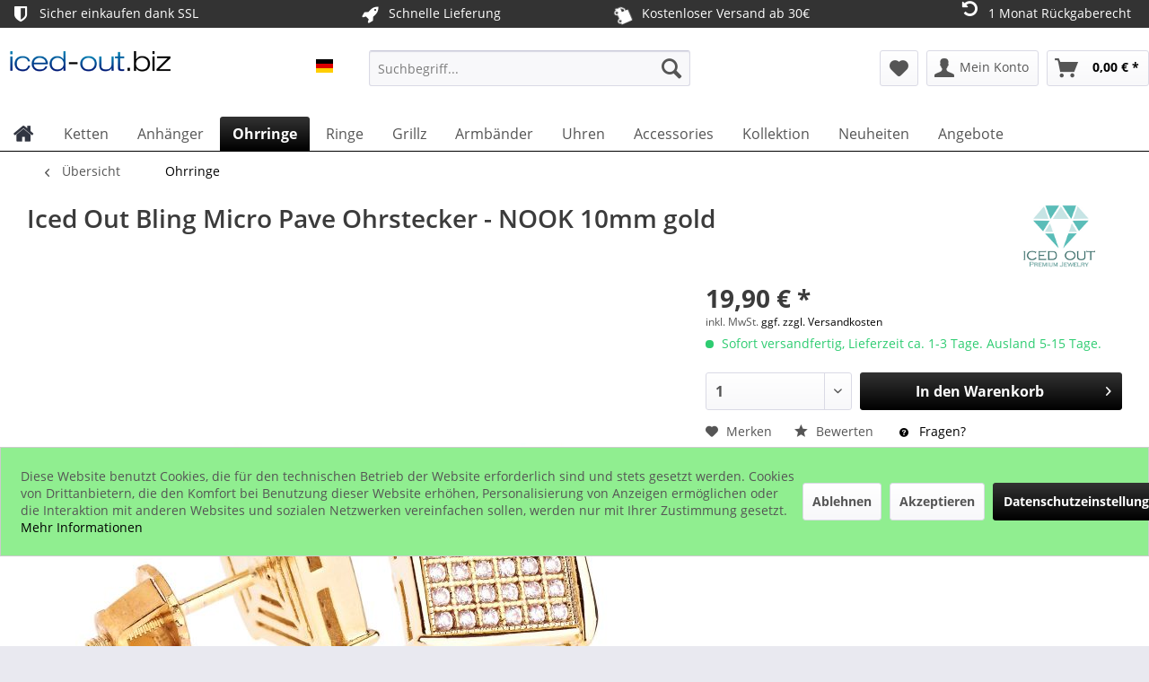

--- FILE ---
content_type: text/html; charset=UTF-8
request_url: https://www.iced-out.biz/iced-out-bling-micro-pave-ohrstecker-nook-10mm-gold-1612
body_size: 18307
content:
<!DOCTYPE html> <html class="no-js" lang="de" itemscope="itemscope" itemtype="https://schema.org/WebPage"> <head> <meta charset="utf-8"> <meta name="author" content="ICED OUT" /> <meta name="robots" content="index,follow" /> <meta name="revisit-after" content="15 days" /> <meta name="keywords" content="Bling, Hochwertige, Ohrstecker, besetzt, Zirkonia, Steinen.Durch, Micro, Pave, Fassung, gehen, Steine, verloren.Gold, Beschichtung, langanhaltenden, Glanz.Größe, 10mm." /> <meta name="description" content="Hochwertige Ohrstecker, besetzt mit Bling Bling Zirkonia Steinen.Durch die Micro Pave Fassung gehen die Steine nicht verloren.Gold Beschichtung für l…" /> <meta property="og:type" content="product" /> <meta property="og:site_name" content="ICED-OUT.BIZ" /> <meta property="og:url" content="https://www.iced-out.biz/iced-out-bling-micro-pave-ohrstecker-nook-10mm-gold-1612" /> <meta property="og:title" content="Iced Out Bling Micro Pave Ohrstecker - NOOK 10mm gold" /> <meta property="og:description" content="Hochwertige Ohrstecker, besetzt mit Bling Bling Zirkonia Steinen. Durch die Micro Pave Fassung gehen die Steine nicht verloren. Gold Beschichtung…" /> <meta property="og:image" content="https://www.iced-out.biz/media/image/97/30/6d/EARBE042GD87oSr02GnMVu8.jpg" /> <meta property="product:brand" content="ICED OUT" /> <meta property="product:price" content="19,90" /> <meta property="product:product_link" content="https://www.iced-out.biz/iced-out-bling-micro-pave-ohrstecker-nook-10mm-gold-1612" /> <meta name="twitter:card" content="product" /> <meta name="twitter:site" content="ICED-OUT.BIZ" /> <meta name="twitter:title" content="Iced Out Bling Micro Pave Ohrstecker - NOOK 10mm gold" /> <meta name="twitter:description" content="Hochwertige Ohrstecker, besetzt mit Bling Bling Zirkonia Steinen. Durch die Micro Pave Fassung gehen die Steine nicht verloren. Gold Beschichtung…" /> <meta name="twitter:image" content="https://www.iced-out.biz/media/image/97/30/6d/EARBE042GD87oSr02GnMVu8.jpg" /> <meta itemprop="copyrightHolder" content="ICED-OUT.BIZ" /> <meta itemprop="copyrightYear" content="2019" /> <meta itemprop="isFamilyFriendly" content="True" /> <meta itemprop="image" content="https://www.iced-out.biz/media/image/41/47/db/iced-out-logo.png" /> <meta name="viewport" content="width=device-width, initial-scale=1.0"> <meta name="mobile-web-app-capable" content="yes"> <meta name="apple-mobile-web-app-title" content="ICED-OUT.BIZ"> <meta name="apple-mobile-web-app-capable" content="yes"> <meta name="apple-mobile-web-app-status-bar-style" content="default"> <link rel="alternate" hreflang="x-default" href="https://www.iced-out.biz/iced-out-bling-micro-pave-ohrstecker-nook-10mm-gold-1612" /> <link rel="alternate" hreflang="en-GB" href="https://www.iced-out.biz/en/iced-out-bling-micro-pave-earrings-nook-10mm-gold-1612" /> <link rel="alternate" hreflang="fr-FR" href="https://www.iced-out.biz/fr/iced-out-bling-micro-pave-clou-d-oreille-nook-10mm-gold-1612" /> <link rel="apple-touch-icon-precomposed" href="https://www.iced-out.biz/media/image/0f/e6/97/logo180x180.png"> <link rel="shortcut icon" href="https://www.iced-out.biz/media/unknown/d9/0c/f4/favicon.ico"> <meta name="msapplication-navbutton-color" content="#000000" /> <meta name="application-name" content="ICED-OUT.BIZ" /> <meta name="msapplication-starturl" content="https://www.iced-out.biz/" /> <meta name="msapplication-window" content="width=1024;height=768" /> <meta name="msapplication-TileImage" content="https://www.iced-out.biz/media/image/50/46/f9/logo150x150.png"> <meta name="msapplication-TileColor" content="#000000"> <meta name="theme-color" content="#000000" /> <link rel="canonical" href="https://www.iced-out.biz/iced-out-bling-micro-pave-ohrstecker-nook-10mm-gold-1612" /> <title itemprop="name">Iced Out Bling Micro Pave Ohrstecker - NOOK 10mm gold | Ohrringe | ICED-OUT.BIZ</title> <link href="/web/cache/1760785180_49556a2f3c977fc16117ca015c61beb8.css" media="all" rel="stylesheet" type="text/css" /> <style>img.lazy,img.lazyloading {background: url("[data-uri]") no-repeat 50% 50%;background-size: 20%;}</style> <script>
dataLayer = window.dataLayer || []; dataLayer.push({"pageTitle":"Iced Out Bling Micro Pave Ohrstecker - NOOK 10mm gold | Ohrringe | ICED-OUT.BIZ","pageCategory":"Detail","pageSubCategory":"","pageCategoryID":465,"productCategoryPath":"","pageSubCategoryID":"","pageCountryCode":"de_DE","pageLanguageCode":"de","pageVersion":1,"pageTestVariation":"1","pageValue":1,"pageAttributes":"1","productID":1612,"productStyleID":"","productEAN":"","productName":"Iced Out Bling Micro Pave Ohrstecker - NOOK 10mm gold","productPrice":"19.90","productCategory":null,"productCurrency":"EUR","productColor":"","productRealColor":"","productSku":"EARBE042GD"});
var google_tag_params = {ecomm_pagetype:"product",ecomm_pcat:["Ohrringe"],ecomm_prodid:"EARBE042GD",ecomm_pname:"Iced Out Bling Micro Pave Ohrstecker - NOOK 10mm gold",ecomm_pvalue:19.9,ecomm_totalvalue:19.9}
dataLayer.push ({
'event':'remarketingTriggered',
'google_tag_params': window.google_tag_params
});
dataLayer.push (
{"ecommerce":{"currencyCode":"EUR","detail":{"products":[{"name":"Iced Out Bling Micro Pave Ohrstecker - NOOK 10mm gold","id":"EARBE042GD","price":19.9,"brand":"ICED OUT","category":"Ohrringe"}]},"impressions":[{"name":"925 Sterling Silber Bling Zirkonia Ohrringe - CLUSTER 8mm","id":"EAR64024","price":39.9,"brand":"ICED OUT","position":1,"list":"Similar Articles"},{"name":"925 Sterling Silber Bling Zirkonia Ohrringe - CLUSTER 8mm","id":"EAR64025GD","price":39.9,"brand":"ICED OUT","position":2,"list":"Similar Articles"},{"name":"925 Sterling Silber Bling Zirkonia Ohrringe - CLUSTER 6,5mm","id":"EAR64018","price":39.9,"brand":"ICED OUT","position":3,"list":"Similar Articles"},{"name":"925 Sterling Silber Bling Zirkonia Ohrringe - CLUSTER 6,5mm","id":"EAR64019GD","price":39.9,"brand":"ICED OUT","position":4,"list":"Similar Articles"},{"name":"925 Sterling Silber Bling Zirkonia Ohrringe - CLUSTER 9mm","id":"EAR64020","price":44.9,"brand":"ICED OUT","position":5,"list":"Similar Articles"}]}}
);
function gtag(){dataLayer.push(arguments);}
gtag('consent', 'default', {
ad_storage: 'denied',
analytics_storage: 'denied',
wait_for_update: 500,
});
</script> </head> <body class="is--ctl-detail is--act-index is--no-sidebar amazon-pay-listing-buttons gtm-enhanced-ecommerce-active gtm-google-consentmode-active" > <script>(function(w,d,s,l,i){w[l]=w[l]||[];w[l].push({'gtm.start':
new Date().getTime(),event:'gtm.js'});var f=d.getElementsByTagName(s)[0],
j=d.createElement(s),dl=l!='dataLayer'?'&l='+l:'';j.async=true;j.src=
'//www.googletagmanager.com/gtm.js?id='+i+dl;f.parentNode.insertBefore(j,f);
})(window,document,'script','dataLayer','GTM-MCJCKLM');</script>  <noscript> <iframe src="//www.googletagmanager.com/ns.html?id=GTM-MCJCKLM" height="0" width="0" style="display:none;visibility:hidden"> </iframe> </noscript>  <div data-paypalUnifiedMetaDataContainer="true" data-paypalUnifiedRestoreOrderNumberUrl="https://www.iced-out.biz/widgets/PaypalUnifiedOrderNumber/restoreOrderNumber" class="is--hidden"> </div> <div class="page-wrap"> <noscript class="noscript-main"> <div class="alert is--warning"> <div class="alert--icon"> <i class="icon--element icon--warning"></i> </div> <div class="alert--content"> Um ICED-OUT.BIZ in vollem Umfang nutzen zu k&ouml;nnen, empfehlen wir Ihnen Javascript in Ihrem Browser zu aktiveren. </div> </div> </noscript> <header class="header-main"> <style type="text/css"> i.wcb {color: #FFFFFF;font-size: 20px } .WCB-Item {color: #FFFFFF;background: #333333;font-size: 14px } .WCB-Item a {color: #FFFFFF; } </style> <div class="CB-container" style="background: #333333;border-bottom: 1px solid #333333"> <div class="wcon-bar" style="height: 30px;line-height: 30px;" > <p class="WCB-Item WCB-first wcb-left1-4 list-group-item wcb-count4" href="#"><i class="wcb wcb-shield wcb-fw wcb-ring" aria-hidden="true"></i>&nbsp; Sicher einkaufen dank SSL</p> <p class="WCB-Item WCB-center wcb-left2-4 list-group-item wcb-count4" href="#"><i class="wcb wcb-rocket wcb-fw " aria-hidden="true"></i>&nbsp; Schnelle Lieferung</p> <p class="WCB-Item WCB-center wcb-left3-4 list-group-item wcb-count4" href="#"><i class="wcb wcb-truck wcb-fw wcb-spin2" aria-hidden="true"></i>&nbsp; Kostenloser Versand ab 30€</p> <p class="WCB-Item wcb-left4-4 WCB-last list-group-item wcb-count4" href="#"><i class="wcb wcb-rotate-left wcb-fw wcb-bounce" aria-hidden="true"></i>&nbsp; 1 Monat Rückgaberecht</p> </div> </div> <div class="container header--navigation"> <div class="logo-main block-group" role="banner"> <div class="logo--shop block"> <a class="logo--link" href="https://www.iced-out.biz/" title="ICED-OUT.BIZ - zur Startseite wechseln"> <picture> <source srcset="https://www.iced-out.biz/media/image/41/47/db/iced-out-logo.png" media="(min-width: 78.75em)"> <source srcset="https://www.iced-out.biz/media/image/41/47/db/iced-out-logo.png" media="(min-width: 64em)"> <source srcset="https://www.iced-out.biz/media/image/41/47/db/iced-out-logo.png" media="(min-width: 48em)"> <img srcset="https://www.iced-out.biz/media/image/41/47/db/iced-out-logo.png" alt="ICED-OUT.BIZ - zur Startseite wechseln" /> </picture> </a> </div> <div class="top-bar--language navigation--entry"> <form method="post" class="language--form"> <div class="field--select"> <div class="select-field field--select--mode-1"> <div class="language--flag language--flag--mode-1 de_DE "> ICED OUT DE </div> <div class="hidden-select-field field--select--mode-1">  </div> <div class="js--fancy-select field--select field--select--language--mode-1"> <div class="js--fancy-select-text js--fancy-select-text-mode-1 isocodes--short" style="width: 2.3rem;"> </div> </div> </div> </div> <span class="language--select--container container-with-border" > <span class="language--select--list"> <span class="language--select--option--container language--select--option--container--1 language--select--option--container--selected selectable" data-language-id="1" title="ICED OUT DE"> <span class="language--btn language--flag language--select--option language--select--option--1 de_DE language--select--option--selected selectable" data-language-id="1" title="ICED OUT DE"> ICED OUT DE </span> <span class="language--select--option--text language--select--option--text--selected selectable"> </span> </span> <span class="language--select--option--container language--select--option--container--4 selectable" data-language-id="4" title="ICED OUT FR"> <span class="language--btn language--flag language--select--option language--select--option--4 fr_FR selectable" data-language-id="4" title="ICED OUT FR"> ICED OUT FR </span> <span class="language--select--option--text selectable"> </span> </span> <span class="language--select--option--container language--select--option--container--3 selectable" data-language-id="3" title="ICED OUT UK"> <span class="language--btn language--flag language--select--option language--select--option--3 en_GB selectable" data-language-id="3" title="ICED OUT UK"> ICED OUT UK </span> <span class="language--select--option--text selectable"> </span> </span> </span> </span> <span class="input--language--container"> </span> <input type="hidden" name="__shop" value="1" class="input--language"> <input type="hidden" value="1" class="input--current--language"> <input type="hidden" name="__redirect" value="1"> </form> </div> </div> <nav class="shop--navigation block-group"> <ul class="navigation--list block-group" role="menubar"> <li class="navigation--entry entry--menu-left" role="menuitem"> <a class="entry--link entry--trigger btn is--icon-left" href="#offcanvas--left" data-offcanvas="true" data-offCanvasSelector=".sidebar-main"> <i class="icon--menu"></i> Menü </a> </li> <li class="navigation--entry entry--search" role="menuitem" data-search="true" aria-haspopup="true"> <a class="btn entry--link entry--trigger" href="#show-hide--search" title="Suche anzeigen / schließen"> <i class="icon--search"></i> <span class="search--display">Suchen</span> </a> <form action="/search" method="get" class="main-search--form"> <input type="search" name="sSearch" aria-label="Suchbegriff..." class="main-search--field" autocomplete="off" autocapitalize="off" placeholder="Suchbegriff..." maxlength="30" /> <button type="submit" class="main-search--button" aria-label="Suchen"> <i class="icon--search"></i> <span class="main-search--text">Suchen</span> </button> <div class="form--ajax-loader">&nbsp;</div> </form> <div class="main-search--results"></div> </li>  <li class="navigation--entry entry--notepad" role="menuitem"> <a href="https://www.iced-out.biz/note" title="Merkzettel" aria-label="Merkzettel" class="btn"> <i class="icon--heart"></i> </a> </li> <li class="navigation--entry entry--account" role="menuitem" data-offcanvas="true" data-offCanvasSelector=".account--dropdown-navigation"> <a href="https://www.iced-out.biz/account" title="Mein Konto" aria-label="Mein Konto" class="btn is--icon-left entry--link account--link"> <i class="icon--account"></i> <span class="account--display"> Mein Konto </span> </a> </li> <li class="navigation--entry entry--cart" role="menuitem"> <a class="btn is--icon-left cart--link" href="https://www.iced-out.biz/checkout/cart" title="Warenkorb" aria-label="Warenkorb"> <span class="cart--display"> Warenkorb </span> <span class="badge is--primary is--minimal cart--quantity is--hidden">0</span> <i class="icon--basket"></i> <span class="cart--amount"> 0,00&nbsp;&euro; * </span> </a> <div class="ajax-loader">&nbsp;</div> </li>  </ul> </nav> <div class="container--ajax-cart" data-collapse-cart="true" data-displayMode="offcanvas"></div> </div> </header> <nav class="navigation-main"> <div class="container" data-menu-scroller="true" data-listSelector=".navigation--list.container" data-viewPortSelector=".navigation--list-wrapper"> <div class="navigation--list-wrapper"> <ul class="navigation--list container" role="menubar" itemscope="itemscope" itemtype="https://schema.org/SiteNavigationElement"> <li class="navigation--entry is--home" role="menuitem" xmlns="http://www.w3.org/1999/html"> <a class="navigation--link is--first" href="https://www.iced-out.biz/" title="Home" itemprop="url"> <img class="home--button--icon" itemprop="name" src="https://www.iced-out.biz/engine/Shopware/Plugins/Community/Frontend/WolfAdvancedGraficMenu/views/frontend/_public/src/img/home.png" alt="Home" title="Home" /> </a> </li> <li class="navigation--entry" role="menuitem"> <a class="navigation--link" href="https://www.iced-out.biz/ketten/" title="Ketten" itemprop="url"> <span itemprop="name">Ketten</span> </a> </li> <li class="navigation--entry" role="menuitem"> <a class="navigation--link" href="https://www.iced-out.biz/anhaenger/" title="Anhänger" itemprop="url"> <span itemprop="name">Anhänger</span> </a> </li> <li class="navigation--entry is--active" role="menuitem"> <a class="navigation--link is--active" href="https://www.iced-out.biz/ohrringe/" title="Ohrringe" itemprop="url"> <span itemprop="name">Ohrringe</span> </a> </li> <li class="navigation--entry" role="menuitem"> <a class="navigation--link" href="https://www.iced-out.biz/ringe/" title="Ringe" itemprop="url"> <span itemprop="name">Ringe</span> </a> </li> <li class="navigation--entry" role="menuitem"> <a class="navigation--link" href="https://www.iced-out.biz/grillz/" title="Grillz" itemprop="url"> <span itemprop="name">Grillz</span> </a> </li> <li class="navigation--entry" role="menuitem"> <a class="navigation--link" href="https://www.iced-out.biz/armbaender/" title="Armbänder" itemprop="url"> <span itemprop="name">Armbänder</span> </a> </li> <li class="navigation--entry" role="menuitem"> <a class="navigation--link" href="https://www.iced-out.biz/uhren/" title="Uhren" itemprop="url"> <span itemprop="name">Uhren</span> </a> </li> <li class="navigation--entry" role="menuitem"> <a class="navigation--link" href="https://www.iced-out.biz/accessories/" title="Accessories" itemprop="url"> <span itemprop="name">Accessories</span> </a> </li> <li class="navigation--entry" role="menuitem"> <a class="navigation--link" href="https://www.iced-out.biz/kollektion/" title="Kollektion" itemprop="url"> <span itemprop="name">Kollektion</span> </a> </li> <li class="navigation--entry" role="menuitem"> <a class="navigation--link" href="https://www.iced-out.biz/neuheiten/" title="Neuheiten" itemprop="url"> <span itemprop="name">Neuheiten</span> </a> </li> <li class="navigation--entry" role="menuitem"> <a class="navigation--link" href="https://www.iced-out.biz/angebote/" title="Angebote" itemprop="url"> <span itemprop="name">Angebote</span> </a> </li> </ul> </div> <div class="gr-advanced-menu" data-advanced-menu="true"> <div class="menu--container"> <div class="button-container"> <a href="https://www.iced-out.biz/ketten/" class="button--category" title="Zur Kategorie "> <i class="icon--arrow-right"></i> Zur Kategorie Ketten </a> <span class="button--close"> <i class="icon--cross"></i> </span> </div> <div class="content--wrapper has--content has--teaser advanced-menu-delay" data-hoverdelay="250"> <ul class="menu--list menu--level-0 " style="width: 50%;"> <li class="menu--list-item item--level-0 grafic--box--with-3" > <a href="https://www.iced-out.biz/ketten/zirkonia-ketten/" class="menu--list-item-link" title="Zirkonia Ketten"> <div class="Navigation--sub-picture" style="background-image:url(https://www.iced-out.biz/media/image/53/ab/07/tennis-chain.jpg); height: 100px "> </div> <div class="graad--name--box"> Zirkonia Ketten </div> </a> </li> <li class="menu--list-item item--level-0 grafic--box--with-3" > <a href="https://www.iced-out.biz/ketten/panzerketten/" class="menu--list-item-link" title="Panzerketten"> <div class="Navigation--sub-picture" style="background-image:url(https://www.iced-out.biz/media/image/a3/7c/71/panzerkette.jpg); height: 100px "> </div> <div class="graad--name--box"> Panzerketten </div> </a> </li> <li class="menu--list-item item--level-0 grafic--box--with-3" > <a href="https://www.iced-out.biz/ketten/kordelketten/" class="menu--list-item-link" title="Kordelketten"> <div class="Navigation--sub-picture" style="background-image:url(https://www.iced-out.biz/media/image/b0/89/be/SSROPEDC8G_pic2591f69184047b.jpg); height: 100px "> </div> <div class="graad--name--box"> Kordelketten </div> </a> </li> <li class="menu--list-item item--level-0 grafic--box--with-3" > <a href="https://www.iced-out.biz/ketten/rosenkranz-ketten/" class="menu--list-item-link" title="Rosenkranz Ketten"> <div class="Navigation--sub-picture" style="background-image:url(https://www.iced-out.biz/media/image/36/3a/cc/rosary-ketten.jpg); height: 100px "> </div> <div class="graad--name--box"> Rosenkranz Ketten </div> </a> </li> <li class="menu--list-item item--level-0 grafic--box--with-3" > <a href="https://www.iced-out.biz/ketten/edelstahl-ketten/" class="menu--list-item-link" title="Edelstahl Ketten"> <div class="Navigation--sub-picture" style="background-image:url(https://www.iced-out.biz/media/image/58/27/5d/edelstahl-kette9lNi58F9SzdpC.jpg); height: 100px "> </div> <div class="graad--name--box"> Edelstahl Ketten </div> </a> </li> <li class="menu--list-item item--level-0 grafic--box--with-3" > <a href="https://www.iced-out.biz/ketten/sterling-silber-ketten/" class="menu--list-item-link" title="Sterling Silber Ketten"> <div class="Navigation--sub-picture" style="background-image:url(https://www.iced-out.biz/media/image/2f/94/de/silver-chains.jpg); height: 100px "> </div> <div class="graad--name--box"> Sterling Silber Ketten </div> </a> </li> <li class="menu--list-item item--level-0 grafic--box--with-3" > <a href="https://www.iced-out.biz/ketten/hip-hop-kette/" class="menu--list-item-link" title="Hip Hop Kette"> <div class="Navigation--sub-picture" style="background-image:url(https://www.iced-out.biz/media/image/f6/71/63/hiphop-kette.jpg); height: 100px "> </div> <div class="graad--name--box"> Hip Hop Kette </div> </a> </li> </ul> <div class="menu--delimiter" style="right: 50%;"></div> <div class="menu--teaser" style="width: 50%;"> <div class="teaser--headline">Halsketten</div> <div class="teaser--text"> Unser Hip Hop Shop bietet eine große Auswahl an Ketten in allen Variationen an. Goldene, schwarze oder silberne Ketten. Aus Messing, Edelstahl oder Sterling Silber. Rosenkranz Ketten, massive Panzerketten oder schlichte Kordelketten. Für jeden... <a class="teaser--text-link" href="https://www.iced-out.biz/ketten/" title="mehr erfahren"> mehr erfahren </a> </div> </div> </div> </div> <div class="menu--container"> <div class="button-container"> <a href="https://www.iced-out.biz/anhaenger/" class="button--category" title="Zur Kategorie "> <i class="icon--arrow-right"></i> Zur Kategorie Anhänger </a> <span class="button--close"> <i class="icon--cross"></i> </span> </div> <div class="content--wrapper has--teaser advanced-menu-delay" data-hoverdelay="250"> <div class="menu--teaser" style="width: 100%;"> <div class="teaser--headline">Anhänger</div> <div class="teaser--text"> Unsere Auswahl an Anhängern ist einfach nicht zu übertreffen. Für den dezenten Look empfehlen wir die Mini Anhänger mit einer dünnen Kette. Wer es auffällig mag sollte bei den großen Hip Hop Anhängern zugreifen. <a class="teaser--text-link" href="https://www.iced-out.biz/anhaenger/" title="mehr erfahren"> mehr erfahren </a> </div> </div> </div> </div> <div class="menu--container"> <div class="button-container"> <a href="https://www.iced-out.biz/ohrringe/" class="button--category" title="Zur Kategorie "> <i class="icon--arrow-right"></i> Zur Kategorie Ohrringe </a> <span class="button--close"> <i class="icon--cross"></i> </span> </div> <div class="content--wrapper has--teaser advanced-menu-delay" data-hoverdelay="250"> <div class="menu--teaser" style="width: 100%;"> <div class="teaser--headline">Ohrschmuck</div> <div class="teaser--text"> Ob Stecker oder Creolen, silber oder goldfarbend, mit Zirkonia oder mit Diamanten. Mit unseren Ohrringen gehen deine Ohren nicht mehr nackig aus dem Haus. &nbsp; <a class="teaser--text-link" href="https://www.iced-out.biz/ohrringe/" title="mehr erfahren"> mehr erfahren </a> </div> </div> </div> </div> <div class="menu--container"> <div class="button-container"> <a href="https://www.iced-out.biz/ringe/" class="button--category" title="Zur Kategorie "> <i class="icon--arrow-right"></i> Zur Kategorie Ringe </a> <span class="button--close"> <i class="icon--cross"></i> </span> </div> <div class="content--wrapper has--content has--teaser advanced-menu-delay" data-hoverdelay="250"> <ul class="menu--list menu--level-0 " style="width: 50%;"> <li class="menu--list-item item--level-0 grafic--box--with-3" > <a href="https://www.iced-out.biz/ringe/925er-silber-ringe/" class="menu--list-item-link" title="925er Silber Ringe"> <div class="graad--name--box"> 925er Silber Ringe </div> </a> </li> <li class="menu--list-item item--level-0 grafic--box--with-3" > <a href="https://www.iced-out.biz/ringe/eternity-style/" class="menu--list-item-link" title="Eternity Style"> <div class="graad--name--box"> Eternity Style </div> </a> </li> <li class="menu--list-item item--level-0 grafic--box--with-3" > <a href="https://www.iced-out.biz/ringe/urban-style/" class="menu--list-item-link" title="Urban Style"> <div class="graad--name--box"> Urban Style </div> </a> </li> </ul> <div class="menu--delimiter" style="right: 50%;"></div> <div class="menu--teaser" style="width: 50%;"> <div class="teaser--headline">Ringe</div> </div> </div> </div> <div class="menu--container"> <div class="button-container"> <a href="https://www.iced-out.biz/grillz/" class="button--category" title="Zur Kategorie "> <i class="icon--arrow-right"></i> Zur Kategorie Grillz </a> <span class="button--close"> <i class="icon--cross"></i> </span> </div> <div class="content--wrapper has--content has--teaser advanced-menu-delay" data-hoverdelay="250"> <ul class="menu--list menu--level-0 " style="width: 50%;"> <li class="menu--list-item item--level-0 grafic--box--with-3" > <a href="https://www.iced-out.biz/grillz/single-grillz/" class="menu--list-item-link" title="Single Grillz"> <div class="graad--name--box"> Single Grillz </div> </a> </li> <li class="menu--list-item item--level-0 grafic--box--with-3" > <a href="https://www.iced-out.biz/grillz/hollow-grillz/" class="menu--list-item-link" title="Hollow Grillz"> <div class="graad--name--box"> Hollow Grillz </div> </a> </li> <li class="menu--list-item item--level-0 grafic--box--with-3" > <a href="https://www.iced-out.biz/grillz/diamond-cut/" class="menu--list-item-link" title="Diamond Cut"> <div class="graad--name--box"> Diamond Cut </div> </a> </li> <li class="menu--list-item item--level-0 grafic--box--with-3" > <a href="https://www.iced-out.biz/grillz/iced-grillz/" class="menu--list-item-link" title="Iced Grillz"> <div class="graad--name--box"> Iced Grillz </div> </a> </li> <li class="menu--list-item item--level-0 grafic--box--with-3" > <a href="https://www.iced-out.biz/grillz/gold-grillz/" class="menu--list-item-link" title="Gold Grillz"> <div class="graad--name--box"> Gold Grillz </div> </a> </li> <li class="menu--list-item item--level-0 grafic--box--with-3" > <a href="https://www.iced-out.biz/grillz/silber-grillz/" class="menu--list-item-link" title="Silber Grillz"> <div class="graad--name--box"> Silber Grillz </div> </a> </li> </ul> <div class="menu--delimiter" style="right: 50%;"></div> <div class="menu--teaser" style="width: 50%;"> <div class="teaser--headline">GRILLZ GOLD TEETH</div> <div class="teaser--text"> Goldzähne sind eine populäre und klassische Darstellung der Hip-Hop-Kultur. Unsere Hip Hop Grillz werden aus Messing hergestellt und mit Rhodium oder Gold beschichtet. Wir verwenden qualitative Zirkonia Steinen. Mit der Silikonschicht können die... <a class="teaser--text-link" href="https://www.iced-out.biz/grillz/" title="mehr erfahren"> mehr erfahren </a> </div> </div> </div> </div> <div class="menu--container"> <div class="button-container"> <a href="https://www.iced-out.biz/armbaender/" class="button--category" title="Zur Kategorie "> <i class="icon--arrow-right"></i> Zur Kategorie Armbänder </a> <span class="button--close"> <i class="icon--cross"></i> </span> </div> <div class="content--wrapper has--content has--teaser advanced-menu-delay" data-hoverdelay="250"> <ul class="menu--list menu--level-0 " style="width: 50%;"> <li class="menu--list-item item--level-0 grafic--box--with-3" > <a href="https://www.iced-out.biz/armbaender/tennis-armbaender/" class="menu--list-item-link" title="Tennis Armbänder"> <div class="graad--name--box"> Tennis Armbänder </div> </a> </li> <li class="menu--list-item item--level-0 grafic--box--with-3" > <a href="https://www.iced-out.biz/armbaender/beads-armbaender/" class="menu--list-item-link" title="Beads Armbänder"> <div class="graad--name--box"> Beads Armbänder </div> </a> </li> <li class="menu--list-item item--level-0 grafic--box--with-3" > <a href="https://www.iced-out.biz/armbaender/cuban-armbaender/" class="menu--list-item-link" title="Cuban Armbänder"> <div class="graad--name--box"> Cuban Armbänder </div> </a> </li> <li class="menu--list-item item--level-0 grafic--box--with-3" > <a href="https://www.iced-out.biz/armbaender/armreifen/" class="menu--list-item-link" title="Armreifen"> <div class="graad--name--box"> Armreifen </div> </a> </li> <li class="menu--list-item item--level-0 grafic--box--with-3" > <a href="https://www.iced-out.biz/armbaender/braided-leder/" class="menu--list-item-link" title="Braided Leder"> <div class="graad--name--box"> Braided Leder </div> </a> </li> <li class="menu--list-item item--level-0 grafic--box--with-3" > <a href="https://www.iced-out.biz/armbaender/glieder-armbaender/" class="menu--list-item-link" title="Glieder-Armbänder"> <div class="graad--name--box"> Glieder-Armbänder </div> </a> </li> </ul> <div class="menu--delimiter" style="right: 50%;"></div> <div class="menu--teaser" style="width: 50%;"> <div class="teaser--headline">Armbänder</div> <div class="teaser--text"> Die triste Zeit am Handgelenk ist vorbei.&nbsp; Veredele deinen Look mit einem unserer Armbänder.&nbsp; <a class="teaser--text-link" href="https://www.iced-out.biz/armbaender/" title="mehr erfahren"> mehr erfahren </a> </div> </div> </div> </div> <div class="menu--container"> <div class="button-container"> <a href="https://www.iced-out.biz/uhren/" class="button--category" title="Zur Kategorie "> <i class="icon--arrow-right"></i> Zur Kategorie Uhren </a> <span class="button--close"> <i class="icon--cross"></i> </span> </div> <div class="content--wrapper has--teaser advanced-menu-delay" data-hoverdelay="250"> <div class="menu--teaser" style="width: 100%;"> <div class="teaser--headline">Iced Out Uhren </div> <div class="teaser--text"> Für alle, die eine ausgefallene Uhr suchen. Hier bist Du genau richtig. Iced Out Uhren in allen Farben und Variationen, mit Zirkonia oder mit Diamanten. <a class="teaser--text-link" href="https://www.iced-out.biz/uhren/" title="mehr erfahren"> mehr erfahren </a> </div> </div> </div> </div> <div class="menu--container"> <div class="button-container"> <a href="https://www.iced-out.biz/accessories/" class="button--category" title="Zur Kategorie "> <i class="icon--arrow-right"></i> Zur Kategorie Accessories </a> <span class="button--close"> <i class="icon--cross"></i> </span> </div> <div class="content--wrapper has--content advanced-menu-delay" data-hoverdelay="250"> <ul class="menu--list menu--level-0 " style="width: 100%;"> <li class="menu--list-item item--level-0 grafic--box--with-6" > <a href="https://www.iced-out.biz/accessories/auto-embleme/" class="menu--list-item-link" title="Auto Embleme"> <div class="graad--name--box"> Auto Embleme </div> </a> </li> <li class="menu--list-item item--level-0 grafic--box--with-6" > <a href="https://www.iced-out.biz/accessories/sonnenbrillen/" class="menu--list-item-link" title="Sonnenbrillen"> <div class="graad--name--box"> Sonnenbrillen </div> </a> </li> <li class="menu--list-item item--level-0 grafic--box--with-6" > <a href="https://www.iced-out.biz/accessories/manschetten/" class="menu--list-item-link" title="Manschetten"> <div class="graad--name--box"> Manschetten </div> </a> </li> <li class="menu--list-item item--level-0 grafic--box--with-6" > <a href="https://www.iced-out.biz/accessories/pimp-cups/" class="menu--list-item-link" title="Pimp Cups"> <div class="graad--name--box"> Pimp Cups </div> </a> </li> </ul> </div> </div> <div class="menu--container"> <div class="button-container"> <a href="https://www.iced-out.biz/kollektion/" class="button--category" title="Zur Kategorie "> <i class="icon--arrow-right"></i> Zur Kategorie Kollektion </a> <span class="button--close"> <i class="icon--cross"></i> </span> </div> <div class="content--wrapper has--content advanced-menu-delay" data-hoverdelay="250"> <ul class="menu--list menu--level-0 " style="width: 100%;"> <li class="menu--list-item item--level-0 grafic--box--with-6" > <a href="https://www.iced-out.biz/kollektion/jesus/" class="menu--list-item-link" title="Jesus"> <div class="Navigation--sub-picture" style="background-image:url(https://www.iced-out.biz/media/image/43/f4/0f/jesus-schmuck58cd43b09853b.jpg); height: 100px "> </div> <div class="graad--name--box"> Jesus </div> </a> </li> <li class="menu--list-item item--level-0 grafic--box--with-6" > <a href="https://www.iced-out.biz/kollektion/buddha/" class="menu--list-item-link" title="Buddha"> <div class="Navigation--sub-picture" style="background-image:url(https://www.iced-out.biz/media/image/2d/7d/9a/Buddha-Collection58cd43ba57d22.jpg); height: 100px "> </div> <div class="graad--name--box"> Buddha </div> </a> </li> <li class="menu--list-item item--level-0 grafic--box--with-6" > <a href="https://www.iced-out.biz/kollektion/kreuz/" class="menu--list-item-link" title="Kreuz"> <div class="Navigation--sub-picture" style="background-image:url(https://www.iced-out.biz/media/image/22/82/82/jesus-kreuz58cd43c5afa28.jpg); height: 100px "> </div> <div class="graad--name--box"> Kreuz </div> </a> </li> <li class="menu--list-item item--level-0 grafic--box--with-6" > <a href="https://www.iced-out.biz/kollektion/anch-pharao/" class="menu--list-item-link" title="Anch &amp; Pharao"> <div class="Navigation--sub-picture" style="background-image:url(https://www.iced-out.biz/media/image/d7/e6/5b/ankh-cat.jpg); height: 100px "> </div> <div class="graad--name--box"> Anch & Pharao </div> </a> </li> <li class="menu--list-item item--level-0 grafic--box--with-6" > <a href="https://www.iced-out.biz/kollektion/engel/" class="menu--list-item-link" title="Engel"> <div class="Navigation--sub-picture" style="background-image:url(https://www.iced-out.biz/media/image/f6/0e/6d/cat-engel.jpg); height: 100px "> </div> <div class="graad--name--box"> Engel </div> </a> </li> </ul> </div> </div> <div class="menu--container"> <div class="button-container"> <a href="https://www.iced-out.biz/neuheiten/" class="button--category" title="Zur Kategorie "> <i class="icon--arrow-right"></i> Zur Kategorie Neuheiten </a> <span class="button--close"> <i class="icon--cross"></i> </span> </div> </div> <div class="menu--container"> <div class="button-container"> <a href="https://www.iced-out.biz/angebote/" class="button--category" title="Zur Kategorie "> <i class="icon--arrow-right"></i> Zur Kategorie Angebote </a> <span class="button--close"> <i class="icon--cross"></i> </span> </div> <div class="content--wrapper has--teaser advanced-menu-delay" data-hoverdelay="250"> <div class="menu--teaser" style="width: 100%;"> <div class="teaser--text"> Im Preis reduzierte Restposten <a class="teaser--text-link" href="https://www.iced-out.biz/angebote/" title="mehr erfahren"> mehr erfahren </a> </div> </div> </div> </div> </div> </div> </nav> <section class="content-main container block-group"> <nav class="content--breadcrumb block"> <a class="breadcrumb--button breadcrumb--link" href="https://www.iced-out.biz/ohrringe/" title="Übersicht"> <i class="icon--arrow-left"></i> <span class="breadcrumb--title">Übersicht</span> </a> <ul class="breadcrumb--list" role="menu" itemscope itemtype="https://schema.org/BreadcrumbList"> <li role="menuitem" class="breadcrumb--entry is--active" itemprop="itemListElement" itemscope itemtype="https://schema.org/ListItem"> <a class="breadcrumb--link" href="https://www.iced-out.biz/ohrringe/" title="Ohrringe" itemprop="item"> <link itemprop="url" href="https://www.iced-out.biz/ohrringe/" /> <span class="breadcrumb--title" itemprop="name">Ohrringe</span> </a> <meta itemprop="position" content="0" /> </li> </ul> </nav> <nav class="product--navigation"> <a href="#" class="navigation--link link--prev"> <div class="link--prev-button"> <span class="link--prev-inner">Zurück</span> </div> <div class="image--wrapper"> <div class="image--container"></div> </div> </a> <a href="#" class="navigation--link link--next"> <div class="link--next-button"> <span class="link--next-inner">Vor</span> </div> <div class="image--wrapper"> <div class="image--container"></div> </div> </a> </nav> <div class="content-main--inner"> <div id='cookie-consent' class='off-canvas is--left block-transition' data-cookie-consent-manager='true' data-cookieTimeout='60'> <div class='cookie-consent--header cookie-consent--close'> Cookie-Einstellungen <i class="icon--arrow-right"></i> </div> <div class='cookie-consent--description'> Diese Website benutzt Cookies, die für den technischen Betrieb der Website erforderlich sind und stets gesetzt werden. Cookies von Drittanbietern, die den Komfort bei Benutzung dieser Website erhöhen, Personalisierung von Anzeigen ermöglichen oder die Interaktion mit anderen Websites und sozialen Netzwerken vereinfachen sollen, werden nur mit Ihrer Zustimmung gesetzt. </div> <div class='cookie-consent--configuration'> <div class='cookie-consent--configuration-header'> <div class='cookie-consent--configuration-header-text'>Konfiguration</div> </div> <div class='cookie-consent--configuration-main'> <div class='cookie-consent--group'> <input type="hidden" class="cookie-consent--group-name" value="technical" /> <label class="cookie-consent--group-state cookie-consent--state-input cookie-consent--required"> <input type="checkbox" name="technical-state" class="cookie-consent--group-state-input" disabled="disabled" checked="checked"/> <span class="cookie-consent--state-input-element"></span> </label> <div class='cookie-consent--group-title' data-collapse-panel='true' data-contentSiblingSelector=".cookie-consent--group-container"> <div class="cookie-consent--group-title-label cookie-consent--state-label"> Technisch erforderlich </div> <span class="cookie-consent--group-arrow is-icon--right"> <i class="icon--arrow-right"></i> </span> </div> <div class='cookie-consent--group-container'> <div class='cookie-consent--group-description'> Diese Cookies sind für die Grundfunktionen des Shops notwendig. </div> <div class='cookie-consent--cookies-container'> <div class='cookie-consent--cookie'> <input type="hidden" class="cookie-consent--cookie-name" value="cookieDeclined" /> <label class="cookie-consent--cookie-state cookie-consent--state-input cookie-consent--required"> <input type="checkbox" name="cookieDeclined-state" class="cookie-consent--cookie-state-input" disabled="disabled" checked="checked" /> <span class="cookie-consent--state-input-element"></span> </label> <div class='cookie--label cookie-consent--state-label'> "Alle Cookies ablehnen" Cookie </div> </div> <div class='cookie-consent--cookie'> <input type="hidden" class="cookie-consent--cookie-name" value="allowCookie" /> <label class="cookie-consent--cookie-state cookie-consent--state-input cookie-consent--required"> <input type="checkbox" name="allowCookie-state" class="cookie-consent--cookie-state-input" disabled="disabled" checked="checked" /> <span class="cookie-consent--state-input-element"></span> </label> <div class='cookie--label cookie-consent--state-label'> "Alle Cookies annehmen" Cookie </div> </div> <div class='cookie-consent--cookie'> <input type="hidden" class="cookie-consent--cookie-name" value="apay-session-set" /> <label class="cookie-consent--cookie-state cookie-consent--state-input cookie-consent--required"> <input type="checkbox" name="apay-session-set-state" class="cookie-consent--cookie-state-input" disabled="disabled" checked="checked" /> <span class="cookie-consent--state-input-element"></span> </label> <div class='cookie--label cookie-consent--state-label'> Amazon Pay </div> </div> <div class='cookie-consent--cookie'> <input type="hidden" class="cookie-consent--cookie-name" value="shop" /> <label class="cookie-consent--cookie-state cookie-consent--state-input cookie-consent--required"> <input type="checkbox" name="shop-state" class="cookie-consent--cookie-state-input" disabled="disabled" checked="checked" /> <span class="cookie-consent--state-input-element"></span> </label> <div class='cookie--label cookie-consent--state-label'> Ausgewählter Shop </div> </div> <div class='cookie-consent--cookie'> <input type="hidden" class="cookie-consent--cookie-name" value="csrf_token" /> <label class="cookie-consent--cookie-state cookie-consent--state-input cookie-consent--required"> <input type="checkbox" name="csrf_token-state" class="cookie-consent--cookie-state-input" disabled="disabled" checked="checked" /> <span class="cookie-consent--state-input-element"></span> </label> <div class='cookie--label cookie-consent--state-label'> CSRF-Token </div> </div> <div class='cookie-consent--cookie'> <input type="hidden" class="cookie-consent--cookie-name" value="cookiePreferences" /> <label class="cookie-consent--cookie-state cookie-consent--state-input cookie-consent--required"> <input type="checkbox" name="cookiePreferences-state" class="cookie-consent--cookie-state-input" disabled="disabled" checked="checked" /> <span class="cookie-consent--state-input-element"></span> </label> <div class='cookie--label cookie-consent--state-label'> Cookie-Einstellungen </div> </div> <div class='cookie-consent--cookie'> <input type="hidden" class="cookie-consent--cookie-name" value="x-cache-context-hash" /> <label class="cookie-consent--cookie-state cookie-consent--state-input cookie-consent--required"> <input type="checkbox" name="x-cache-context-hash-state" class="cookie-consent--cookie-state-input" disabled="disabled" checked="checked" /> <span class="cookie-consent--state-input-element"></span> </label> <div class='cookie--label cookie-consent--state-label'> Individuelle Preise </div> </div> <div class='cookie-consent--cookie'> <input type="hidden" class="cookie-consent--cookie-name" value="nocache" /> <label class="cookie-consent--cookie-state cookie-consent--state-input cookie-consent--required"> <input type="checkbox" name="nocache-state" class="cookie-consent--cookie-state-input" disabled="disabled" checked="checked" /> <span class="cookie-consent--state-input-element"></span> </label> <div class='cookie--label cookie-consent--state-label'> Kundenspezifisches Caching </div> </div> <div class='cookie-consent--cookie'> <input type="hidden" class="cookie-consent--cookie-name" value="paypal-cookies" /> <label class="cookie-consent--cookie-state cookie-consent--state-input cookie-consent--required"> <input type="checkbox" name="paypal-cookies-state" class="cookie-consent--cookie-state-input" disabled="disabled" checked="checked" /> <span class="cookie-consent--state-input-element"></span> </label> <div class='cookie--label cookie-consent--state-label'> PayPal-Zahlungen </div> </div> <div class='cookie-consent--cookie'> <input type="hidden" class="cookie-consent--cookie-name" value="session" /> <label class="cookie-consent--cookie-state cookie-consent--state-input cookie-consent--required"> <input type="checkbox" name="session-state" class="cookie-consent--cookie-state-input" disabled="disabled" checked="checked" /> <span class="cookie-consent--state-input-element"></span> </label> <div class='cookie--label cookie-consent--state-label'> Session </div> </div> <div class='cookie-consent--cookie'> <input type="hidden" class="cookie-consent--cookie-name" value="currency" /> <label class="cookie-consent--cookie-state cookie-consent--state-input cookie-consent--required"> <input type="checkbox" name="currency-state" class="cookie-consent--cookie-state-input" disabled="disabled" checked="checked" /> <span class="cookie-consent--state-input-element"></span> </label> <div class='cookie--label cookie-consent--state-label'> Währungswechsel </div> </div> </div> </div> </div> <div class='cookie-consent--group'> <input type="hidden" class="cookie-consent--group-name" value="comfort" /> <label class="cookie-consent--group-state cookie-consent--state-input"> <input type="checkbox" name="comfort-state" class="cookie-consent--group-state-input"/> <span class="cookie-consent--state-input-element"></span> </label> <div class='cookie-consent--group-title' data-collapse-panel='true' data-contentSiblingSelector=".cookie-consent--group-container"> <div class="cookie-consent--group-title-label cookie-consent--state-label"> Komfortfunktionen </div> <span class="cookie-consent--group-arrow is-icon--right"> <i class="icon--arrow-right"></i> </span> </div> <div class='cookie-consent--group-container'> <div class='cookie-consent--group-description'> Diese Cookies werden genutzt um das Einkaufserlebnis noch ansprechender zu gestalten, beispielsweise für die Wiedererkennung des Besuchers. </div> <div class='cookie-consent--cookies-container'> <div class='cookie-consent--cookie'> <input type="hidden" class="cookie-consent--cookie-name" value="sUniqueID" /> <label class="cookie-consent--cookie-state cookie-consent--state-input"> <input type="checkbox" name="sUniqueID-state" class="cookie-consent--cookie-state-input" /> <span class="cookie-consent--state-input-element"></span> </label> <div class='cookie--label cookie-consent--state-label'> Merkzettel </div> </div> </div> </div> </div> <div class='cookie-consent--group'> <input type="hidden" class="cookie-consent--group-name" value="statistics" /> <label class="cookie-consent--group-state cookie-consent--state-input"> <input type="checkbox" name="statistics-state" class="cookie-consent--group-state-input"/> <span class="cookie-consent--state-input-element"></span> </label> <div class='cookie-consent--group-title' data-collapse-panel='true' data-contentSiblingSelector=".cookie-consent--group-container"> <div class="cookie-consent--group-title-label cookie-consent--state-label"> Statistik & Tracking </div> <span class="cookie-consent--group-arrow is-icon--right"> <i class="icon--arrow-right"></i> </span> </div> <div class='cookie-consent--group-container'> <div class='cookie-consent--cookies-container'> <div class='cookie-consent--cookie'> <input type="hidden" class="cookie-consent--cookie-name" value="x-ua-device" /> <label class="cookie-consent--cookie-state cookie-consent--state-input"> <input type="checkbox" name="x-ua-device-state" class="cookie-consent--cookie-state-input" /> <span class="cookie-consent--state-input-element"></span> </label> <div class='cookie--label cookie-consent--state-label'> Endgeräteerkennung </div> </div> <div class='cookie-consent--cookie'> <input type="hidden" class="cookie-consent--cookie-name" value="mmFacebookPixel" /> <label class="cookie-consent--cookie-state cookie-consent--state-input"> <input type="checkbox" name="mmFacebookPixel-state" class="cookie-consent--cookie-state-input" /> <span class="cookie-consent--state-input-element"></span> </label> <div class='cookie--label cookie-consent--state-label'> Facebook Pixel </div> </div> <div class='cookie-consent--cookie'> <input type="hidden" class="cookie-consent--cookie-name" value="dtgsAllowGtmTracking" /> <label class="cookie-consent--cookie-state cookie-consent--state-input"> <input type="checkbox" name="dtgsAllowGtmTracking-state" class="cookie-consent--cookie-state-input" /> <span class="cookie-consent--state-input-element"></span> </label> <div class='cookie--label cookie-consent--state-label'> Kauf- und Surfverhalten mit Google Tag Manager </div> </div> <div class='cookie-consent--cookie'> <input type="hidden" class="cookie-consent--cookie-name" value="partner" /> <label class="cookie-consent--cookie-state cookie-consent--state-input"> <input type="checkbox" name="partner-state" class="cookie-consent--cookie-state-input" /> <span class="cookie-consent--state-input-element"></span> </label> <div class='cookie--label cookie-consent--state-label'> Partnerprogramm </div> </div> </div> </div> </div> </div> </div> <div class="cookie-consent--save"> <input class="cookie-consent--save-button btn is--primary" type="button" value="Einstellungen speichern" /> </div> </div> <aside class="sidebar-main off-canvas"> <div class="navigation--smartphone"> <ul class="navigation--list "> <li class="navigation--entry entry--close-off-canvas"> <a href="#close-categories-menu" title="Menü schließen" class="navigation--link"> Menü schließen <i class="icon--arrow-right"></i> </a> </li> </ul> <div class="mobile--switches">   </div> </div> <div class="sidebar--categories-wrapper" data-subcategory-nav="true" data-mainCategoryId="3" data-categoryId="465" data-fetchUrl="/widgets/listing/getCategory/categoryId/465"> <div class="categories--headline navigation--headline"> Kategorien </div> <div class="sidebar--categories-navigation"> <ul class="sidebar--navigation categories--navigation navigation--list is--drop-down is--level0 is--rounded" role="menu"> <li class="navigation--entry has--sub-children" role="menuitem"> <a class="navigation--link link--go-forward" href="https://www.iced-out.biz/ketten/" data-categoryId="447" data-fetchUrl="/widgets/listing/getCategory/categoryId/447" title="Ketten" > Ketten <span class="is--icon-right"> <i class="icon--arrow-right"></i> </span> </a> </li> <li class="navigation--entry" role="menuitem"> <a class="navigation--link" href="https://www.iced-out.biz/anhaenger/" data-categoryId="450" data-fetchUrl="/widgets/listing/getCategory/categoryId/450" title="Anhänger" > Anhänger </a> </li> <li class="navigation--entry is--active" role="menuitem"> <a class="navigation--link is--active" href="https://www.iced-out.biz/ohrringe/" data-categoryId="465" data-fetchUrl="/widgets/listing/getCategory/categoryId/465" title="Ohrringe" > Ohrringe </a> </li> <li class="navigation--entry has--sub-children" role="menuitem"> <a class="navigation--link link--go-forward" href="https://www.iced-out.biz/ringe/" data-categoryId="468" data-fetchUrl="/widgets/listing/getCategory/categoryId/468" title="Ringe" > Ringe <span class="is--icon-right"> <i class="icon--arrow-right"></i> </span> </a> </li> <li class="navigation--entry has--sub-children" role="menuitem"> <a class="navigation--link link--go-forward" href="https://www.iced-out.biz/grillz/" data-categoryId="432" data-fetchUrl="/widgets/listing/getCategory/categoryId/432" title="Grillz" > Grillz <span class="is--icon-right"> <i class="icon--arrow-right"></i> </span> </a> </li> <li class="navigation--entry has--sub-children" role="menuitem"> <a class="navigation--link link--go-forward" href="https://www.iced-out.biz/armbaender/" data-categoryId="430" data-fetchUrl="/widgets/listing/getCategory/categoryId/430" title="Armbänder" > Armbänder <span class="is--icon-right"> <i class="icon--arrow-right"></i> </span> </a> </li> <li class="navigation--entry" role="menuitem"> <a class="navigation--link" href="https://www.iced-out.biz/uhren/" data-categoryId="434" data-fetchUrl="/widgets/listing/getCategory/categoryId/434" title="Uhren" > Uhren </a> </li> <li class="navigation--entry has--sub-children" role="menuitem"> <a class="navigation--link link--go-forward" href="https://www.iced-out.biz/accessories/" data-categoryId="471" data-fetchUrl="/widgets/listing/getCategory/categoryId/471" title="Accessories" > Accessories <span class="is--icon-right"> <i class="icon--arrow-right"></i> </span> </a> </li> <li class="navigation--entry has--sub-children" role="menuitem"> <a class="navigation--link link--go-forward" href="https://www.iced-out.biz/kollektion/" data-categoryId="486" data-fetchUrl="/widgets/listing/getCategory/categoryId/486" title="Kollektion" > Kollektion <span class="is--icon-right"> <i class="icon--arrow-right"></i> </span> </a> </li> <li class="navigation--entry" role="menuitem"> <a class="navigation--link" href="https://www.iced-out.biz/neuheiten/" data-categoryId="534" data-fetchUrl="/widgets/listing/getCategory/categoryId/534" title="Neuheiten" > Neuheiten </a> </li> <li class="navigation--entry" role="menuitem"> <a class="navigation--link" href="https://www.iced-out.biz/angebote/" data-categoryId="537" data-fetchUrl="/widgets/listing/getCategory/categoryId/537" title="Angebote" > Angebote </a> </li> <li class="navigation--entry" role="menuitem"> <a class="navigation--link" href="https://www.iced-out.biz/news/" data-categoryId="540" data-fetchUrl="/widgets/listing/getCategory/categoryId/540" title="News" > News </a> </li> </ul> </div> <div class="shop-sites--container is--rounded"> <div class="shop-sites--headline navigation--headline"> Informationen </div> <ul class="shop-sites--navigation sidebar--navigation navigation--list is--drop-down is--level0" role="menu"> <li class="navigation--entry" role="menuitem"> <a class="navigation--link" href="https://www.iced-out.biz/kontaktformular" title="Kontakt" data-categoryId="1" data-fetchUrl="/widgets/listing/getCustomPage/pageId/1" target="_self"> Kontakt </a> </li> <li class="navigation--entry" role="menuitem"> <a class="navigation--link" href="https://www.iced-out.biz/rueckgabe" title="Rückgabe" data-categoryId="41" data-fetchUrl="/widgets/listing/getCustomPage/pageId/41" target="_self"> Rückgabe </a> </li> <li class="navigation--entry" role="menuitem"> <a class="navigation--link" href="https://www.iced-out.biz/hip-hop-bling" title="Hip Hop Bling" data-categoryId="48" data-fetchUrl="/widgets/listing/getCustomPage/pageId/48" target="_parent"> Hip Hop Bling </a> </li> <li class="navigation--entry" role="menuitem"> <a class="navigation--link" href="https://www.iced-out.biz/hip-hop-shop" title="Hip Hop Shop" data-categoryId="54" data-fetchUrl="/widgets/listing/getCustomPage/pageId/54" > Hip Hop Shop </a> </li> </ul> </div> <div class="panel is--rounded paypal--sidebar"> <div class="panel--body is--wide paypal--sidebar-inner"> <div data-paypalUnifiedInstallmentsBanner="true" data-ratio="1x1" data-currency="EUR" data-buyerCountry="DE" > </div> </div> </div> </div> </aside> <div class="content--wrapper"> <div class="content product--details" itemscope itemtype="http://schema.org/Product" data-product-navigation="/widgets/listing/productNavigation" data-category-id="465" data-main-ordernumber="EARBE042GD" data-ajax-wishlist="true" data-compare-ajax="true" data-ajax-variants-container="true"> <header class="product--header"> <div class="product--info"> <h1 class="product--title" itemprop="name"> Iced Out Bling Micro Pave Ohrstecker - NOOK 10mm gold </h1> <div class="product--supplier"> <a href="https://www.iced-out.biz/iced-out/" title="Weitere Artikel von ICED OUT" class="product--supplier-link"> <img src="https://www.iced-out.biz/media/image/2a/b5/17/icedoutlogokPyDaIKRmA2bx.jpg" alt="ICED OUT"> </a> </div> <div class="product--rating-container"> <a href="#product--publish-comment" class="product--rating-link" rel="nofollow" title="Bewertung abgeben"> <span class="product--rating"> </span> </a> </div> </div> </header> <div class="product--detail-upper block-group"> <div class="product--image-container image-slider product--image-zoom" data-image-slider="true" data-image-gallery="true" data-maxZoom="0" data-thumbnails=".image--thumbnails" > <div class="image-slider--container no--thumbnails"> <div class="image-slider--slide"> <div class="image--box image-slider--item"> <div class="product--badges"> </div> <span class="image--element" data-img-large="https://www.iced-out.biz/media/image/0a/e8/3b/EARBE042GD87oSr02GnMVu8_1280x1280.jpg" data-img-small="https://www.iced-out.biz/media/image/8b/f1/0d/EARBE042GD87oSr02GnMVu8_200x200.jpg" data-img-original="https://www.iced-out.biz/media/image/97/30/6d/EARBE042GD87oSr02GnMVu8.jpg" data-alt="Iced Out Bling Micro Pave Ohrstecker - NOOK 10mm gold"> <span class="image--media"> <img srcset="https://www.iced-out.biz/media/image/47/05/2a/EARBE042GD87oSr02GnMVu8_600x600.jpg, https://www.iced-out.biz/media/image/40/2e/fe/EARBE042GD87oSr02GnMVu8_600x600@2x.jpg 2x" src="https://www.iced-out.biz/media/image/47/05/2a/EARBE042GD87oSr02GnMVu8_600x600.jpg" alt="Iced Out Bling Micro Pave Ohrstecker - NOOK 10mm gold" itemprop="image" /> </span> </span> </div> </div> </div> </div> <div class="product--buybox block"> <meta itemprop="brand" content="ICED OUT"/> <meta itemprop="weight" content="0.01 kg"/> <meta itemprop="releaseDate" content="2019-01-01"/> <div itemprop="offers" itemscope itemtype="http://schema.org/Offer" class="buybox--inner"> <meta itemprop="priceCurrency" content="EUR"/> <div class="product--price price--default"> <span class="price--content content--default"> <meta itemprop="price" content="19.90"> 19,90&nbsp;&euro; * </span> </div> <div class="product--price price--default"> </div> <p class="product--tax" data-content="" data-modalbox="true" data-targetSelector="a" data-mode="ajax"> inkl. MwSt. <a title="Versandkosten" href="/zahlung-und-versand">ggf. zzgl. Versandkosten</a> </p> <div class="product--delivery"> <link itemprop="availability" href="https://schema.org/InStock" /> <p class="delivery--information"> <span class="delivery--text delivery--text-available"> <i class="delivery--status-icon delivery--status-available"></i> Sofort versandfertig, Lieferzeit ca. 1-3 Tage. Ausland 5-15 Tage. </span> </p> </div> <div class="product--configurator"> </div> <form name="sAddToBasket" method="post" action="https://www.iced-out.biz/checkout/addArticle" class="buybox--form" data-add-article="true" data-eventName="submit" data-showModal="false" data-addArticleUrl="https://www.iced-out.biz/checkout/ajaxAddArticleCart"> <input type="hidden" name="dtgsGtmArticleName" value="Iced Out Bling Micro Pave Ohrstecker - NOOK 10mm gold"/> <input type="hidden" name="dtgsGtmArticlePrice" value="19.90"/> <input type="hidden" name="dtgsGtmArticleBrand" value="ICED OUT"/> <input type="hidden" name="dtgsGtmArticleCategoryId" value="465"/> <input type="hidden" name="dtgsGtmArticleCategoryName" value="Ohrringe"/> <input type="hidden" name="dtgsGtmCurrency" value="EUR"/> <input type="hidden" name="sActionIdentifier" value=""/> <input type="hidden" name="sAddAccessories" id="sAddAccessories" value=""/> <input type="hidden" name="sAdd" value="EARBE042GD"/> <div data-paypalUnifiedInstallmentsBanner="true" data-amount="19.9" data-currency="EUR" data-buyerCountry="DE" class="paypal-unified-installments-banner--product-detail"> </div> <div class="buybox--button-container block-group"> <div class="buybox--quantity block"> <div class="select-field"> <select id="sQuantity" name="sQuantity" class="quantity--select"> <option value="1">1</option> <option value="2">2</option> <option value="3">3</option> <option value="4">4</option> <option value="5">5</option> <option value="6">6</option> <option value="7">7</option> <option value="8">8</option> <option value="9">9</option> <option value="10">10</option> <option value="11">11</option> <option value="12">12</option> <option value="13">13</option> <option value="14">14</option> <option value="15">15</option> <option value="16">16</option> <option value="17">17</option> <option value="18">18</option> <option value="19">19</option> <option value="20">20</option> <option value="21">21</option> <option value="22">22</option> <option value="23">23</option> <option value="24">24</option> <option value="25">25</option> <option value="26">26</option> <option value="27">27</option> <option value="28">28</option> <option value="29">29</option> <option value="30">30</option> <option value="31">31</option> <option value="32">32</option> <option value="33">33</option> <option value="34">34</option> <option value="35">35</option> <option value="36">36</option> <option value="37">37</option> <option value="38">38</option> <option value="39">39</option> <option value="40">40</option> <option value="41">41</option> <option value="42">42</option> <option value="43">43</option> <option value="44">44</option> <option value="45">45</option> <option value="46">46</option> <option value="47">47</option> <option value="48">48</option> <option value="49">49</option> <option value="50">50</option> <option value="51">51</option> <option value="52">52</option> <option value="53">53</option> <option value="54">54</option> <option value="55">55</option> <option value="56">56</option> <option value="57">57</option> <option value="58">58</option> <option value="59">59</option> <option value="60">60</option> <option value="61">61</option> <option value="62">62</option> <option value="63">63</option> <option value="64">64</option> <option value="65">65</option> <option value="66">66</option> <option value="67">67</option> <option value="68">68</option> <option value="69">69</option> <option value="70">70</option> <option value="71">71</option> <option value="72">72</option> <option value="73">73</option> <option value="74">74</option> <option value="75">75</option> <option value="76">76</option> <option value="77">77</option> <option value="78">78</option> <option value="79">79</option> <option value="80">80</option> <option value="81">81</option> <option value="82">82</option> <option value="83">83</option> <option value="84">84</option> <option value="85">85</option> <option value="86">86</option> <option value="87">87</option> <option value="88">88</option> <option value="89">89</option> <option value="90">90</option> <option value="91">91</option> <option value="92">92</option> <option value="93">93</option> <option value="94">94</option> <option value="95">95</option> <option value="96">96</option> <option value="97">97</option> <option value="98">98</option> <option value="99">99</option> <option value="100">100</option> </select> </div> </div> <button class="buybox--button block btn is--primary is--icon-right is--center is--large" name="In den Warenkorb"> <span class="buy-btn--cart-add">In den</span> <span class="buy-btn--cart-text">Warenkorb</span> <i class="icon--arrow-right"></i> </button> </div> </form> <nav class="product--actions"> <form action="https://www.iced-out.biz/note/add/ordernumber/EARBE042GD" method="post" class="action--form"> <button type="submit" class="action--link link--notepad" title="Auf den Merkzettel" data-ajaxUrl="https://www.iced-out.biz/note/ajaxAdd/ordernumber/EARBE042GD" data-text="Gemerkt"> <i class="icon--heart"></i> <span class="action--text">Merken</span> </button> </form> <a href="#content--product-reviews" data-show-tab="true" class="action--link link--publish-comment" rel="nofollow" title="Bewertung abgeben"> <i class="icon--star"></i> Bewerten </a> <a href="https://www.iced-out.biz/anfrage-formular?sInquiry=detail&sOrdernumber=EARBE042GD" rel="nofollow" class="content--link link--contact" title="Fragen?"> <i class="icon--service"></i> Fragen? </a> </nav> </div> <ul class="product--base-info list--unstyled"> <li class="base-info--entry entry--sku"> <strong class="entry--label"> Artikel-Nr.: </strong> <meta itemprop="productID" content="1612"/> <span class="entry--content" itemprop="sku"> EARBE042GD </span> </li> <div class="product--properties panel has--border"> <table class="product--properties-table"> <tr class="product--properties-row"> <td class="product--properties-label is--bold">Farbe:</td> <td class="product--properties-value">Gold</td> </tr> <tr class="product--properties-row"> <td class="product--properties-label is--bold">Material:</td> <td class="product--properties-value">Metall</td> </tr> <tr class="product--properties-row"> <td class="product--properties-label is--bold">Breite:</td> <td class="product--properties-value">10mm</td> </tr> </table> </div> </ul> </div> </div> <div class="tab-menu--product"> <div class="tab--navigation"> <a href="#" class="tab--link" title="Beschreibung" data-tabName="description">Beschreibung</a> <a href="#" class="tab--link" title="Bewertungen" data-tabName="rating"> Bewertungen <span class="product--rating-count">0</span> </a> </div> <div class="tab--container-list"> <div class="tab--container"> <div class="tab--header"> <a href="#" class="tab--title" title="Beschreibung">Beschreibung</a> </div> <div class="tab--preview"> Hochwertige Ohrstecker, besetzt mit Bling Bling Zirkonia Steinen. Durch die Micro Pave Fassung...<a href="#" class="tab--link" title=" mehr"> mehr</a> </div> <div class="tab--content"> <div class="buttons--off-canvas"> <a href="#" title="Menü schließen" class="close--off-canvas"> <i class="icon--arrow-left"></i> Menü schließen </a> </div> <div class="content--description"> <div class="product--description" itemprop="description"> Hochwertige Ohrstecker, besetzt mit Bling Bling Zirkonia Steinen.<br><br>Durch die Micro Pave Fassung gehen die Steine nicht verloren.<br><br>Gold Beschichtung für langanhaltenden Glanz.<br><br>Größe 10mm. </div> </div> </div> </div> <div class="tab--container"> <div class="tab--header"> <a href="#" class="tab--title" title="Bewertungen">Bewertungen</a> <span class="product--rating-count">0</span> </div> <div class="tab--preview"> Bewertungen lesen, schreiben und diskutieren...<a href="#" class="tab--link" title=" mehr"> mehr</a> </div> <div id="tab--product-comment" class="tab--content"> <div class="buttons--off-canvas"> <a href="#" title="Menü schließen" class="close--off-canvas"> <i class="icon--arrow-left"></i> Menü schließen </a> </div> <div class="content--product-reviews" id="detail--product-reviews"> <div class="content--title"> Kundenbewertungen für "Iced Out Bling Micro Pave Ohrstecker - NOOK 10mm gold" </div> <div class="review--form-container"> <div id="product--publish-comment" class="content--title"> Bewertung schreiben </div> <div class="alert is--warning is--rounded"> <div class="alert--icon"> <i class="icon--element icon--warning"></i> </div> <div class="alert--content"> Bewertungen werden nach Überprüfung freigeschaltet. </div> </div> <form method="post" action="https://www.iced-out.biz/iced-out-bling-micro-pave-ohrstecker-nook-10mm-gold-1612?action=rating#detail--product-reviews" class="content--form review--form"> <input name="sVoteName" type="text" value="" class="review--field" aria-label="Ihr Name" placeholder="Ihr Name" /> <input name="sVoteMail" type="email" value="" class="review--field" aria-label="Ihre E-Mail-Adresse" placeholder="Ihre E-Mail-Adresse*" required="required" aria-required="true" /> <input name="sVoteSummary" type="text" value="" id="sVoteSummary" class="review--field" aria-label="Zusammenfassung" placeholder="Zusammenfassung*" required="required" aria-required="true" /> <div class="field--select review--field select-field"> <select name="sVoteStars" aria-label="Bewertung abgeben"> <option value="10">10 sehr gut</option> <option value="9">9</option> <option value="8">8</option> <option value="7">7</option> <option value="6">6</option> <option value="5">5</option> <option value="4">4</option> <option value="3">3</option> <option value="2">2</option> <option value="1">1 sehr schlecht</option> </select> </div> <textarea name="sVoteComment" placeholder="Ihre Meinung" cols="3" rows="2" class="review--field" aria-label="Ihre Meinung"></textarea> <div class=""> <div class="captcha--placeholder" data-captcha="true" data-src="/widgets/Captcha/getCaptchaByName/captchaName/honeypot" data-errorMessage="Bitte füllen Sie das Captcha-Feld korrekt aus." data-hasError="true"> <span class="c-firstname-confirmation"> Bitte geben Sie die Zeichenfolge in das nachfolgende Textfeld ein. </span> <input type="text" name="first_name_confirmation" value="" class="c-firstname-confirmation" aria-label="Ihr Name" autocomplete="captcha-no-autofill"/> </div> <input type="hidden" name="captchaName" value="honeypot" /> </div> <p class="review--notice"> Die mit einem * markierten Felder sind Pflichtfelder. </p> <p class="privacy-information block-group"> Ich habe die <a title="Datenschutzbestimmungen" href="https://www.iced-out.biz/datenschutzerklaerung" target="_blank">Datenschutzbestimmungen</a> zur Kenntnis genommen. </p> <div class="review--actions"> <button class="g-recaptcha mst--submit-invisible-recaptcha-comment btn is--primary" type="submit" name="Speichern" data-sitekey="6Ld7fHQjAAAAAELdpOuRRoO61ILe9gJeNh6PVqJf" data-callback="onSubmitInvisibleRecaptchaComment"> Speichern </button> </div> </form> </div> </div> </div> </div> </div> </div> <div class="tab-menu--cross-selling"> <div class="tab--navigation"> <a href="#content--similar-products" title="Ähnliche Artikel" class="tab--link">Ähnliche Artikel</a> <a href="#content--also-bought" title="Kunden kauften auch" class="tab--link">Kunden kauften auch</a> </div> <div class="tab--container-list"> <div class="tab--container" data-tab-id="similar"> <div class="tab--header"> <a href="#" class="tab--title" title="Ähnliche Artikel">Ähnliche Artikel</a> </div> <div class="tab--content content--similar"> <div class="similar--content"> <div class="product-slider " data-initOnEvent="onShowContent-similar" data-product-slider="true"> <div class="product-slider--container"> <div class="product-slider--item"> <div class="product--box box--slider" data-page-index="" data-ordernumber="EAR64024" data-category-id="465"> <div class="has--no-variants"> <div class="box--content is--rounded"> <div class="product--badges"> </div> <div class="product--info"> <a href="https://www.iced-out.biz/925-sterling-silber-bling-zirkonia-ohrringe-cluster-8mm-3579" title="925 Sterling Silber Bling Zirkonia Ohrringe - CLUSTER 8mm" class="product--image" > <span class="image--element"> <span class="image--media"> <picture> <img class="lazy" src="[data-uri]" data-srcset="https://www.iced-out.biz/media/image/91/0f/f8/EAR64024B87dNHuZAkC4E_200x200.jpg, https://www.iced-out.biz/media/image/57/db/30/EAR64024B87dNHuZAkC4E_200x200@2x.jpg 2x" alt="925 Sterling Silber Bling Zirkonia Ohrringe - CLUSTER 8mm" title="925 Sterling Silber Bling Zirkonia Ohrringe - CLUSTER 8mm" /> </picture> <noscript> <img srcset="https://www.iced-out.biz/media/image/91/0f/f8/EAR64024B87dNHuZAkC4E_200x200.jpg, https://www.iced-out.biz/media/image/57/db/30/EAR64024B87dNHuZAkC4E_200x200@2x.jpg 2x" alt="925 Sterling Silber Bling Zirkonia Ohrringe - CLUSTER 8mm" data-extension="jpg" title="925 Sterling Silber Bling Zirkonia Ohrringe - CLUSTER 8mm" /> </noscript> </span> </span> </a> <a href="https://www.iced-out.biz/925-sterling-silber-bling-zirkonia-ohrringe-cluster-8mm-3579" class="product--title" title="925 Sterling Silber Bling Zirkonia Ohrringe - CLUSTER 8mm"> 925 Sterling Silber Bling Zirkonia Ohrringe - CLUSTER 8mm </a> <div class="product--price-info"> <div class="product--price"> <span class="price--default is--nowrap"> 39,90&nbsp;&euro; * </span> </div> </div> </div> </div> </div> </div> </div> <div class="product-slider--item"> <div class="product--box box--slider" data-page-index="" data-ordernumber="EAR64025GD" data-category-id="465"> <div class="has--no-variants"> <div class="box--content is--rounded"> <div class="product--badges"> </div> <div class="product--info"> <a href="https://www.iced-out.biz/925-sterling-silber-bling-zirkonia-ohrringe-cluster-8mm-3580" title="925 Sterling Silber Bling Zirkonia Ohrringe - CLUSTER 8mm" class="product--image" > <span class="image--element"> <span class="image--media"> <picture> <img class="lazy" src="[data-uri]" data-srcset="https://www.iced-out.biz/media/image/78/8b/65/EAR64025GDyxkOrcSoEvd9K_200x200.jpg, https://www.iced-out.biz/media/image/c1/87/c7/EAR64025GDyxkOrcSoEvd9K_200x200@2x.jpg 2x" alt="925 Sterling Silber Bling Zirkonia Ohrringe - CLUSTER 8mm" title="925 Sterling Silber Bling Zirkonia Ohrringe - CLUSTER 8mm" /> </picture> <noscript> <img srcset="https://www.iced-out.biz/media/image/78/8b/65/EAR64025GDyxkOrcSoEvd9K_200x200.jpg, https://www.iced-out.biz/media/image/c1/87/c7/EAR64025GDyxkOrcSoEvd9K_200x200@2x.jpg 2x" alt="925 Sterling Silber Bling Zirkonia Ohrringe - CLUSTER 8mm" data-extension="jpg" title="925 Sterling Silber Bling Zirkonia Ohrringe - CLUSTER 8mm" /> </noscript> </span> </span> </a> <a href="https://www.iced-out.biz/925-sterling-silber-bling-zirkonia-ohrringe-cluster-8mm-3580" class="product--title" title="925 Sterling Silber Bling Zirkonia Ohrringe - CLUSTER 8mm"> 925 Sterling Silber Bling Zirkonia Ohrringe - CLUSTER 8mm </a> <div class="product--price-info"> <div class="product--price"> <span class="price--default is--nowrap"> 39,90&nbsp;&euro; * </span> </div> </div> </div> </div> </div> </div> </div> <div class="product-slider--item"> <div class="product--box box--slider" data-page-index="" data-ordernumber="EAR64018" data-category-id="465"> <div class="has--no-variants"> <div class="box--content is--rounded"> <div class="product--badges"> </div> <div class="product--info"> <a href="https://www.iced-out.biz/925-sterling-silber-bling-zirkonia-ohrringe-cluster-6-5mm-3581" title="925 Sterling Silber Bling Zirkonia Ohrringe - CLUSTER 6,5mm" class="product--image" > <span class="image--element"> <span class="image--media"> <picture> <img class="lazy" src="[data-uri]" data-srcset="https://www.iced-out.biz/media/image/c7/14/cb/EAR64018HbYMefvkS0jph_200x200.jpg, https://www.iced-out.biz/media/image/a3/f5/1f/EAR64018HbYMefvkS0jph_200x200@2x.jpg 2x" alt="925 Sterling Silber Bling Zirkonia Ohrringe - CLUSTER 6,5mm" title="925 Sterling Silber Bling Zirkonia Ohrringe - CLUSTER 6,5mm" /> </picture> <noscript> <img srcset="https://www.iced-out.biz/media/image/c7/14/cb/EAR64018HbYMefvkS0jph_200x200.jpg, https://www.iced-out.biz/media/image/a3/f5/1f/EAR64018HbYMefvkS0jph_200x200@2x.jpg 2x" alt="925 Sterling Silber Bling Zirkonia Ohrringe - CLUSTER 6,5mm" data-extension="jpg" title="925 Sterling Silber Bling Zirkonia Ohrringe - CLUSTER 6,5mm" /> </noscript> </span> </span> </a> <a href="https://www.iced-out.biz/925-sterling-silber-bling-zirkonia-ohrringe-cluster-6-5mm-3581" class="product--title" title="925 Sterling Silber Bling Zirkonia Ohrringe - CLUSTER 6,5mm"> 925 Sterling Silber Bling Zirkonia Ohrringe - CLUSTER 6,5mm </a> <div class="product--price-info"> <div class="product--price"> <span class="price--default is--nowrap"> 39,90&nbsp;&euro; * </span> </div> </div> </div> </div> </div> </div> </div> <div class="product-slider--item"> <div class="product--box box--slider" data-page-index="" data-ordernumber="EAR64019GD" data-category-id="465"> <div class="has--no-variants"> <div class="box--content is--rounded"> <div class="product--badges"> </div> <div class="product--info"> <a href="https://www.iced-out.biz/925-sterling-silber-bling-zirkonia-ohrringe-cluster-6-5mm-3582" title="925 Sterling Silber Bling Zirkonia Ohrringe - CLUSTER 6,5mm" class="product--image" > <span class="image--element"> <span class="image--media"> <picture> <img class="lazy" src="[data-uri]" data-srcset="https://www.iced-out.biz/media/image/8a/90/ff/EAR64019GDigvrH2uk6g0va_200x200.jpg, https://www.iced-out.biz/media/image/29/90/31/EAR64019GDigvrH2uk6g0va_200x200@2x.jpg 2x" alt="925 Sterling Silber Bling Zirkonia Ohrringe - CLUSTER 6,5mm" title="925 Sterling Silber Bling Zirkonia Ohrringe - CLUSTER 6,5mm" /> </picture> <noscript> <img srcset="https://www.iced-out.biz/media/image/8a/90/ff/EAR64019GDigvrH2uk6g0va_200x200.jpg, https://www.iced-out.biz/media/image/29/90/31/EAR64019GDigvrH2uk6g0va_200x200@2x.jpg 2x" alt="925 Sterling Silber Bling Zirkonia Ohrringe - CLUSTER 6,5mm" data-extension="jpg" title="925 Sterling Silber Bling Zirkonia Ohrringe - CLUSTER 6,5mm" /> </noscript> </span> </span> </a> <a href="https://www.iced-out.biz/925-sterling-silber-bling-zirkonia-ohrringe-cluster-6-5mm-3582" class="product--title" title="925 Sterling Silber Bling Zirkonia Ohrringe - CLUSTER 6,5mm"> 925 Sterling Silber Bling Zirkonia Ohrringe - CLUSTER 6,5mm </a> <div class="product--price-info"> <div class="product--price"> <span class="price--default is--nowrap"> 39,90&nbsp;&euro; * </span> </div> </div> </div> </div> </div> </div> </div> <div class="product-slider--item"> <div class="product--box box--slider" data-page-index="" data-ordernumber="EAR64020" data-category-id="465"> <div class="has--no-variants"> <div class="box--content is--rounded"> <div class="product--badges"> </div> <div class="product--info"> <a href="https://www.iced-out.biz/925-sterling-silber-bling-zirkonia-ohrringe-cluster-9mm-3583" title="925 Sterling Silber Bling Zirkonia Ohrringe - CLUSTER 9mm" class="product--image" > <span class="image--element"> <span class="image--media"> <picture> <img class="lazy" src="[data-uri]" data-srcset="https://www.iced-out.biz/media/image/9c/de/00/EAR64020LvTaajZllkhUl_200x200.jpg, https://www.iced-out.biz/media/image/4e/da/8c/EAR64020LvTaajZllkhUl_200x200@2x.jpg 2x" alt="925 Sterling Silber Bling Zirkonia Ohrringe - CLUSTER 9mm" title="925 Sterling Silber Bling Zirkonia Ohrringe - CLUSTER 9mm" /> </picture> <noscript> <img srcset="https://www.iced-out.biz/media/image/9c/de/00/EAR64020LvTaajZllkhUl_200x200.jpg, https://www.iced-out.biz/media/image/4e/da/8c/EAR64020LvTaajZllkhUl_200x200@2x.jpg 2x" alt="925 Sterling Silber Bling Zirkonia Ohrringe - CLUSTER 9mm" data-extension="jpg" title="925 Sterling Silber Bling Zirkonia Ohrringe - CLUSTER 9mm" /> </noscript> </span> </span> </a> <a href="https://www.iced-out.biz/925-sterling-silber-bling-zirkonia-ohrringe-cluster-9mm-3583" class="product--title" title="925 Sterling Silber Bling Zirkonia Ohrringe - CLUSTER 9mm"> 925 Sterling Silber Bling Zirkonia Ohrringe - CLUSTER 9mm </a> <div class="product--price-info"> <div class="product--price"> <span class="price--default is--nowrap"> 44,90&nbsp;&euro; * </span> </div> </div> </div> </div> </div> </div> </div> </div> </div> </div> </div> </div> <div class="tab--container" data-tab-id="alsobought"> <div class="tab--header"> <a href="#" class="tab--title" title="Kunden kauften auch">Kunden kauften auch</a> </div> <div class="tab--content content--also-bought"> </div> </div> </div> </div> </div> </div> </div> </section> <div class="payments-panel payments-panel--footer footer--prepend payments-panel-hidden zenit--visible-xs zenit--visible-s zenit--visible-m zenit--visible-l zenit--visible-xl "> <div class="container block-group"> <div class="block block--payments payment-methods-default shipping-methods-default hover-animation full-width"> <ul> <li> <i class="zenit-payment-icon-amazon-pay"></i> </li> <li> <i class="zenit-payment-icon-credit-card"></i> </li> <li> <i class="zenit-payment-icon-giropay"></i> </li> <li class="zenit-payment-tooltip" data-tooltip='Lastschrift, Rechnung und Kreditkarte. Ohne Paypal Konto.'> <i class="zenit-payment-icon-paypal-plus"></i> </li> <li class="zenit-payment-tooltip" data-tooltip='Gesicherte und direkte Banküberweisung'> <i class="zenit-payment-icon-sofort"></i> </li> <li class="zenit-payment-tooltip" data-tooltip='Sie zahlen einfach vorab und erhalten die Ware nach Zahlungseingang geliefert.'> <i class="zenit-payment-icon-vorkasse"></i> </li> <li> <i class="zenit-payment-icon-lastschrift"></i> </li> <li> <i class="amazon-pay, paypal plus, credit-card, lastschrift2, rechnung2, ratenkauf2"></i> </li> <li class="shipping-payment-divider"><span> | </span></li> <li> <i class="zenit-shipping-icon-dhl"></i> </li> <li> <i class="zenit-shipping-icon-dhl-express"></i> </li> <li> <i class="zenit-shipping-icon-dhl-packstation-short"></i> </li> <li> <i class="zenit-shipping-icon-deutsche-post"></i> </li> </ul> </div> </div> </div> <footer class="footer-main"> <div class="container"> <div class="footer--columns block-group"> <div class="footer--column column--hotline is--first block"> <div class="column--headline">Service Hotline</div> <div class="column--content"> <p class="column--desc"><br /><a href="tel:+496761915575" class="footer--phone-link" title=”Kundenservice”>06761-915575</a><br/>Mo-Sa, 10:00 - 18:00 Uhr<br/> <div class="footer--phone-link" title=”Whatsapp Service”>Whatsapp Service</div> <a href="tel:+4915223680453" class="footer--phone-link" title=”Whatsapp Service”>0152-23680453</a><br/>täglich 10:00 - 22:00 Uhr<br/> </p> </div> </div> <div class="footer--column column--menu block"> <div class="column--headline">Shop Service</div> <nav class="column--navigation column--content"> <ul class="navigation--list" role="menu"> <li class="navigation--entry" role="menuitem"> <a class="navigation--link" href="https://www.iced-out.biz/kontaktformular" title="Kontakt" target="_self"> Kontakt </a> </li> <li class="navigation--entry" role="menuitem"> <a class="navigation--link" href="https://www.iced-out.biz/rueckgabe" title="Rückgabe" target="_self"> Rückgabe </a> </li> <li class="navigation--entry" role="menuitem"> <a class="navigation--link" href="https://www.iced-out.biz/defektes-produkt" title="Defektes Produkt" target="_self"> Defektes Produkt </a> </li> <li class="navigation--entry" role="menuitem"> <a class="navigation--link" href="https://www.iced-out.biz/partnerformular" title="Partnerprogramm" target="_self"> Partnerprogramm </a> </li> <li class="navigation--entry" role="menuitem"> <a class="navigation--link" href="https://www.iced-out.biz/newsletter" title="Newsletter"> Newsletter </a> </li> <li class="navigation--entry" role="menuitem"> <a class="navigation--link" href="https://www.iced-out.biz/sitemap" title="Site Map"> Site Map </a> </li> </ul> </nav> </div> <div class="footer--column column--menu block"> <div class="column--headline">Informationen</div> <nav class="column--navigation column--content"> <ul class="navigation--list" role="menu"> <li class="navigation--entry" role="menuitem"> <a class="navigation--link" href="javascript:openCookieConsentManager()" title="Cookie-Einstellungen"> Cookie-Einstellungen </a> </li> <li class="navigation--entry" role="menuitem"> <a class="navigation--link" href="https://www.iced-out.biz/zahlung-und-versand" title="Zahlung und Versand"> Zahlung und Versand </a> </li> <li class="navigation--entry" role="menuitem"> <a class="navigation--link" href="https://www.iced-out.biz/widerrufsrecht" title="Widerrufsrecht"> Widerrufsrecht </a> </li> <li class="navigation--entry" role="menuitem"> <a class="navigation--link" href="https://www.iced-out.biz/datenschutzerklaerung" title="Datenschutzerklärung"> Datenschutzerklärung </a> </li> <li class="navigation--entry" role="menuitem"> <a class="navigation--link" href="https://www.iced-out.biz/batteriehinweise" title="Batteriehinweise"> Batteriehinweise </a> </li> <li class="navigation--entry" role="menuitem"> <a class="navigation--link" href="https://www.iced-out.biz/agb-und-kundeninformationen" title="AGB und Kundeninformationen"> AGB und Kundeninformationen </a> </li> <li class="navigation--entry" role="menuitem"> <a class="navigation--link" href="https://www.iced-out.biz/ringe-groessentabelle" title="Ringe Größentabelle"> Ringe Größentabelle </a> </li> <li class="navigation--entry" role="menuitem"> <a class="navigation--link" href="https://www.iced-out.biz/ueber-iced-out" title="Über ICED OUT"> Über ICED OUT </a> </li> <li class="navigation--entry" role="menuitem"> <a class="navigation--link" href="https://www.iced-out.biz/impressum" title="Impressum"> Impressum </a> </li> </ul> </nav> </div> <div class="footer--column column--newsletter is--last block"> <div class="column--headline">Newsletter</div> <div class="column--content" data-newsletter="true"> <p class="column--desc"> Abonniere den kostenlosen Newsletter und erhalte Neuigkeiten oder Aktionen aus unserem Shop. </p> <form class="newsletter--form" action="https://www.iced-out.biz/newsletter" method="post"> <input type="hidden" value="1" name="subscribeToNewsletter" /> <div class="content"> <input type="email" aria-label="Ihre E-Mail Adresse" name="newsletter" class="newsletter--field" placeholder="Ihre E-Mail Adresse" /> <input type="hidden" name="redirect"> <button class="g-recaptcha mst--submit-invisible-recaptcha-footerNewsletter newsletter--button btn" type="submit" data-sitekey="6Ld7fHQjAAAAAELdpOuRRoO61ILe9gJeNh6PVqJf" data-callback="onSubmitInvisibleRecaptchaFooterNewsletter"> <i class="icon--mail"></i> <span class="button--text">Newsletter abonnieren</span> </button> </div> <p class="privacy-information block-group"> Ich habe die <a title="Datenschutzbestimmungen" href="https://www.iced-out.biz/datenschutzerklaerung" target="_blank">Datenschutzbestimmungen</a> zur Kenntnis genommen. </p> </form> </div> </div> </div> <div class="footer--bottom"> <div class="footer--vat-info"> <p class="vat-info--text"> * Alle Preise inkl. gesetzl. Mehrwertsteuer zzgl.<a href="https://www.iced-out.biz/zahlung-und-versand" title="Versand"> Versandkosten</a>, wenn nicht anders beschrieben </p> </div> <div class="container footer-minimal"> <div class="footer--service-menu"> <ul class="service--list is--rounded" role="menu"> <li class="service--entry" role="menuitem"> <a class="service--link" href="https://www.iced-out.biz/kontaktformular" title="Kontakt" target="_self"> Kontakt </a> </li> <li class="service--entry" role="menuitem"> <a class="service--link" href="https://www.iced-out.biz/rueckgabe" title="Rückgabe" target="_self"> Rückgabe </a> </li> <li class="service--entry" role="menuitem"> <a class="service--link" href="https://www.iced-out.biz/hip-hop-bling" title="Hip Hop Bling" target="_parent"> Hip Hop Bling </a> </li> <li class="service--entry" role="menuitem"> <a class="service--link" href="https://www.iced-out.biz/hip-hop-shop" title="Hip Hop Shop" > Hip Hop Shop </a> </li> </ul> </div> </div> <div class="footer--copyright"> © www.iced-out.biz </div> </div> </div> </footer> </div> <div class="page-wrap--cookie-permission is--hidden" data-cookie-permission="true" data-urlPrefix="https://www.iced-out.biz/" data-title="Cookie-Richtlinien" data-cookieTimeout="60" data-shopId="1"> <div class="cookie-permission--container cookie-mode--1"> <div class="cookie-permission--content cookie-permission--extra-button"> Diese Website benutzt Cookies, die für den technischen Betrieb der Website erforderlich sind und stets gesetzt werden. Cookies von Drittanbietern, die den Komfort bei Benutzung dieser Website erhöhen, Personalisierung von Anzeigen ermöglichen oder die Interaktion mit anderen Websites und sozialen Netzwerken vereinfachen sollen, werden nur mit Ihrer Zustimmung gesetzt. <a title="Mehr&nbsp;Informationen" class="cookie-permission--privacy-link" href="https://www.iced-out.biz/datenschutzerklaerung"> Mehr&nbsp;Informationen </a> </div> <div class="cookie-permission--button cookie-permission--extra-button"> <a href="#" class="cookie-permission--decline-button btn is--large is--center"> Ablehnen </a> <a href="#" class="cookie-permission--accept-button btn is--large is--center"> Akzeptieren </a> <a href="#" class="cookie-permission--configure-button btn is--primary is--large is--center" data-openConsentManager="true"> Datenschutzeinstellungen </a> </div> </div> </div> <script id="footer--js-inline">
var timeNow = 1769098185;
var secureShop = true;
var asyncCallbacks = [];
document.asyncReady = function (callback) {
asyncCallbacks.push(callback);
};
var controller = controller || {"home":"https:\/\/www.iced-out.biz\/","vat_check_enabled":"","vat_check_required":"","register":"https:\/\/www.iced-out.biz\/register","checkout":"https:\/\/www.iced-out.biz\/checkout","ajax_search":"https:\/\/www.iced-out.biz\/ajax_search","ajax_cart":"https:\/\/www.iced-out.biz\/checkout\/ajaxCart","ajax_validate":"https:\/\/www.iced-out.biz\/register","ajax_add_article":"https:\/\/www.iced-out.biz\/checkout\/addArticle","ajax_listing":"\/widgets\/listing\/listingCount","ajax_cart_refresh":"https:\/\/www.iced-out.biz\/checkout\/ajaxAmount","ajax_address_selection":"https:\/\/www.iced-out.biz\/address\/ajaxSelection","ajax_address_editor":"https:\/\/www.iced-out.biz\/address\/ajaxEditor"};
var snippets = snippets || { "noCookiesNotice": "Es wurde festgestellt, dass Cookies in Ihrem Browser deaktiviert sind. Um ICED\x2DOUT.BIZ in vollem Umfang nutzen zu k\u00f6nnen, empfehlen wir Ihnen, Cookies in Ihrem Browser zu aktiveren." };
var themeConfig = themeConfig || {"offcanvasOverlayPage":true};
var lastSeenProductsConfig = lastSeenProductsConfig || {"baseUrl":"","shopId":1,"noPicture":"\/themes\/Frontend\/Responsive\/frontend\/_public\/src\/img\/no-picture.jpg","productLimit":"5","currentArticle":{"articleId":1612,"linkDetailsRewritten":"https:\/\/www.iced-out.biz\/iced-out-bling-micro-pave-ohrstecker-nook-10mm-gold-1612","articleName":"Iced Out Bling Micro Pave Ohrstecker - NOOK 10mm gold","imageTitle":"","images":[{"source":"https:\/\/www.iced-out.biz\/media\/image\/8b\/f1\/0d\/EARBE042GD87oSr02GnMVu8_200x200.jpg","retinaSource":"https:\/\/www.iced-out.biz\/media\/image\/b0\/be\/95\/EARBE042GD87oSr02GnMVu8_200x200@2x.jpg","sourceSet":"https:\/\/www.iced-out.biz\/media\/image\/8b\/f1\/0d\/EARBE042GD87oSr02GnMVu8_200x200.jpg, https:\/\/www.iced-out.biz\/media\/image\/b0\/be\/95\/EARBE042GD87oSr02GnMVu8_200x200@2x.jpg 2x"},{"source":"https:\/\/www.iced-out.biz\/media\/image\/47\/05\/2a\/EARBE042GD87oSr02GnMVu8_600x600.jpg","retinaSource":"https:\/\/www.iced-out.biz\/media\/image\/40\/2e\/fe\/EARBE042GD87oSr02GnMVu8_600x600@2x.jpg","sourceSet":"https:\/\/www.iced-out.biz\/media\/image\/47\/05\/2a\/EARBE042GD87oSr02GnMVu8_600x600.jpg, https:\/\/www.iced-out.biz\/media\/image\/40\/2e\/fe\/EARBE042GD87oSr02GnMVu8_600x600@2x.jpg 2x"},{"source":"https:\/\/www.iced-out.biz\/media\/image\/0a\/e8\/3b\/EARBE042GD87oSr02GnMVu8_1280x1280.jpg","retinaSource":"https:\/\/www.iced-out.biz\/media\/image\/79\/d9\/13\/EARBE042GD87oSr02GnMVu8_1280x1280@2x.jpg","sourceSet":"https:\/\/www.iced-out.biz\/media\/image\/0a\/e8\/3b\/EARBE042GD87oSr02GnMVu8_1280x1280.jpg, https:\/\/www.iced-out.biz\/media\/image\/79\/d9\/13\/EARBE042GD87oSr02GnMVu8_1280x1280@2x.jpg 2x"}]}};
var csrfConfig = csrfConfig || {"generateUrl":"\/csrftoken","basePath":"\/","shopId":1};
var statisticDevices = [
{ device: 'mobile', enter: 0, exit: 767 },
{ device: 'tablet', enter: 768, exit: 1259 },
{ device: 'desktop', enter: 1260, exit: 5160 }
];
var cookieRemoval = cookieRemoval || 1;
var iesLazyLoadingEffect = 'show',
iesLazyLoadingEffectTime = '0',
iesLazyLoadingInstantLoad = ('1' === '1'),
iesLazyLoadingPreloadAfterLoad = ('' === '1');
</script> <script>
var datePickerGlobalConfig = datePickerGlobalConfig || {
locale: {
weekdays: {
shorthand: ['So', 'Mo', 'Di', 'Mi', 'Do', 'Fr', 'Sa'],
longhand: ['Sonntag', 'Montag', 'Dienstag', 'Mittwoch', 'Donnerstag', 'Freitag', 'Samstag']
},
months: {
shorthand: ['Jan', 'Feb', 'Mär', 'Apr', 'Mai', 'Jun', 'Jul', 'Aug', 'Sep', 'Okt', 'Nov', 'Dez'],
longhand: ['Januar', 'Februar', 'März', 'April', 'Mai', 'Juni', 'Juli', 'August', 'September', 'Oktober', 'November', 'Dezember']
},
firstDayOfWeek: 1,
weekAbbreviation: 'KW',
rangeSeparator: ' bis ',
scrollTitle: 'Zum Wechseln scrollen',
toggleTitle: 'Zum Öffnen klicken',
daysInMonth: [31, 28, 31, 30, 31, 30, 31, 31, 30, 31, 30, 31]
},
dateFormat: 'Y-m-d',
timeFormat: ' H:i:S',
altFormat: 'j. F Y',
altTimeFormat: ' - H:i'
};
</script> <script src="https://www.paypal.com/sdk/js?client-id=ATyklf_iU0OirLnYB4tqz8MhSvUwY3HIBvQzR1frmNKJUlEJ_YgXJCXQzNblmIIKGJhrJzsjIsD-IKOa&currency=EUR&components=messages" data-namespace="payPalInstallmentsBannerJS">
</script> <iframe id="refresh-statistics" width="0" height="0" style="display:none;"></iframe> <script>
/**
* @returns { boolean }
*/
function hasCookiesAllowed () {
if (window.cookieRemoval === 0) {
return true;
}
if (window.cookieRemoval === 1) {
if (document.cookie.indexOf('cookiePreferences') !== -1) {
return true;
}
return document.cookie.indexOf('cookieDeclined') === -1;
}
/**
* Must be cookieRemoval = 2, so only depends on existence of `allowCookie`
*/
return document.cookie.indexOf('allowCookie') !== -1;
}
/**
* @returns { boolean }
*/
function isDeviceCookieAllowed () {
var cookiesAllowed = hasCookiesAllowed();
if (window.cookieRemoval !== 1) {
return cookiesAllowed;
}
return cookiesAllowed && document.cookie.indexOf('"name":"x-ua-device","active":true') !== -1;
}
function isSecure() {
return window.secureShop !== undefined && window.secureShop === true;
}
(function(window, document) {
var par = document.location.search.match(/sPartner=([^&])+/g),
pid = (par && par[0]) ? par[0].substring(9) : null,
cur = document.location.protocol + '//' + document.location.host,
ref = document.referrer.indexOf(cur) === -1 ? document.referrer : null,
url = "/widgets/index/refreshStatistic",
pth = document.location.pathname.replace("https://www.iced-out.biz/", "/");
url += url.indexOf('?') === -1 ? '?' : '&';
url += 'requestPage=' + encodeURIComponent(pth);
url += '&requestController=' + encodeURI("detail");
if(pid) { url += '&partner=' + pid; }
if(ref) { url += '&referer=' + encodeURIComponent(ref); }
url += '&articleId=' + encodeURI("1612");
if (isDeviceCookieAllowed()) {
var i = 0,
device = 'desktop',
width = window.innerWidth,
breakpoints = window.statisticDevices;
if (typeof width !== 'number') {
width = (document.documentElement.clientWidth !== 0) ? document.documentElement.clientWidth : document.body.clientWidth;
}
for (; i < breakpoints.length; i++) {
if (width >= ~~(breakpoints[i].enter) && width <= ~~(breakpoints[i].exit)) {
device = breakpoints[i].device;
}
}
document.cookie = 'x-ua-device=' + device + '; path=/' + (isSecure() ? '; secure;' : '');
}
document
.getElementById('refresh-statistics')
.src = url;
})(window, document);
</script> <script type="text/javascript" charset="utf-8">
const AmazonPayConfiguration = {"checkoutSessionId":"","buttonsInListing":1,"merchantId":"","createCheckoutSessionUrl":"https:\/\/www.iced-out.biz\/Widgets\/OncoAmazonPay\/createCheckoutSession","createCheckoutSessionUrlAccountCreate":"https:\/\/www.iced-out.biz\/Widgets\/OncoAmazonPay\/createCheckoutSession\/createAccount\/1","isSandbox":true,"isPayOnly":false,"currency":"EUR","isHidden":false,"isActive":false,"ledgerCurrency":"EUR","region":"EU","defaultErrorMessage":"","language":"de_DE","checkoutButtonColor":"Gold","loginButtonColor":"Gold","publicKeyId":"","loginPayload":"{\"signInReturnUrl\":\"https:\/\/www.iced-out.biz\/Widgets\/OncoAmazonPay\/signIn\",\"storeId\":\"\",\"signInScopes\":[\"name\",\"email\",\"postalCode\",\"shippingAddress\",\"phoneNumber\"]}","loginSignature":"sPyCLvzlUHHLULnd5b2VJTz27blG8UyDCWa7xbCd90DjcxZIQrsDryvZWuKkpPNh7hVfmsyTPFRVVuWP4MWaInO6UB2eUxppfXr6fMVRC2pTOe4D6aE+YhsWHy4KVqcTruxsibcQhyfV9+A7XVeysLAvUIZ1sddU80K\/3WgibKxE1FN4VhRwD3vSyx\/wW5ew9IxLUZVq1cjJnmJJtyDEpqn187deF77D4e2jVGATzQHcrCOUNH4Kz2kIYHKWzU1UC6ES7a09vkM2tHCpZoHbSR9iasNTxYrDzj3Z3hFE43svP22osJWeJbxBnNQyM+P5\/ponTAVc\/8jm0Qohtwn1TQ==","isAsync":false};
</script> <script async src="/web/cache/1760785180_49556a2f3c977fc16117ca015c61beb8.js" id="main-script"></script>  <script type="text/javascript" src="https://t.adcell.com/js/trad.js?s=shopware5&v=1.0.12"></script> <script>
Adcell.Tracking.track();
</script> <script type="text/javascript" src="https://t.adcell.com/js/inlineretarget.js?s=shopware5&v=1.0.12&method=product&pid=8527&productId=EARBE042GD&productName=Iced Out Bling Micro Pave Ohrstecker - NOOK 10mm gold&categoryId=465&productIds=EAR64024;EAR64025GD;EAR64018;EAR64019GD;EAR64020&productSeparator=;" async></script>  <script>
var onRecaptchaSubmit = async function (token) {
var elements = $('.has--error').filter((v, i, a) => {
if ($(i).is(':hidden')) {
return false;
}
if ($(i).attr("name") === "register[billing][shippingAddress]" || $(i).attr("name") === "Submit") {
return false;
}
return true;
});
if (elements.length === 0) {
$("#register--form").trigger("submit");
return;
}
grecaptcha.reset();
};
</script> <script src="https://www.google.com/recaptcha/api.js" async defer> <script>
/**
* Wrap the replacement code into a function to call it from the outside to replace the method when necessary
*/
var replaceAsyncReady = window.replaceAsyncReady = function() {
document.asyncReady = function (callback) {
if (typeof callback === 'function') {
window.setTimeout(callback.apply(document), 0);
}
};
};
document.getElementById('main-script').addEventListener('load', function() {
if (!asyncCallbacks) {
return false;
}
for (var i = 0; i < asyncCallbacks.length; i++) {
if (typeof asyncCallbacks[i] === 'function') {
asyncCallbacks[i].call(document);
}
}
replaceAsyncReady();
});
</script> <script>
document.asyncReady(function() {
jQuery(".navigation-main").sticky( { topSpacing:0 } );
});
</script> </body> </html>


--- FILE ---
content_type: text/html; charset=utf-8
request_url: https://www.google.com/recaptcha/api2/anchor?ar=1&k=6Ld7fHQjAAAAAELdpOuRRoO61ILe9gJeNh6PVqJf&co=aHR0cHM6Ly93d3cuaWNlZC1vdXQuYml6OjQ0Mw..&hl=en&v=PoyoqOPhxBO7pBk68S4YbpHZ&size=invisible&anchor-ms=20000&execute-ms=30000&cb=xj7vg7ucdm98
body_size: 49353
content:
<!DOCTYPE HTML><html dir="ltr" lang="en"><head><meta http-equiv="Content-Type" content="text/html; charset=UTF-8">
<meta http-equiv="X-UA-Compatible" content="IE=edge">
<title>reCAPTCHA</title>
<style type="text/css">
/* cyrillic-ext */
@font-face {
  font-family: 'Roboto';
  font-style: normal;
  font-weight: 400;
  font-stretch: 100%;
  src: url(//fonts.gstatic.com/s/roboto/v48/KFO7CnqEu92Fr1ME7kSn66aGLdTylUAMa3GUBHMdazTgWw.woff2) format('woff2');
  unicode-range: U+0460-052F, U+1C80-1C8A, U+20B4, U+2DE0-2DFF, U+A640-A69F, U+FE2E-FE2F;
}
/* cyrillic */
@font-face {
  font-family: 'Roboto';
  font-style: normal;
  font-weight: 400;
  font-stretch: 100%;
  src: url(//fonts.gstatic.com/s/roboto/v48/KFO7CnqEu92Fr1ME7kSn66aGLdTylUAMa3iUBHMdazTgWw.woff2) format('woff2');
  unicode-range: U+0301, U+0400-045F, U+0490-0491, U+04B0-04B1, U+2116;
}
/* greek-ext */
@font-face {
  font-family: 'Roboto';
  font-style: normal;
  font-weight: 400;
  font-stretch: 100%;
  src: url(//fonts.gstatic.com/s/roboto/v48/KFO7CnqEu92Fr1ME7kSn66aGLdTylUAMa3CUBHMdazTgWw.woff2) format('woff2');
  unicode-range: U+1F00-1FFF;
}
/* greek */
@font-face {
  font-family: 'Roboto';
  font-style: normal;
  font-weight: 400;
  font-stretch: 100%;
  src: url(//fonts.gstatic.com/s/roboto/v48/KFO7CnqEu92Fr1ME7kSn66aGLdTylUAMa3-UBHMdazTgWw.woff2) format('woff2');
  unicode-range: U+0370-0377, U+037A-037F, U+0384-038A, U+038C, U+038E-03A1, U+03A3-03FF;
}
/* math */
@font-face {
  font-family: 'Roboto';
  font-style: normal;
  font-weight: 400;
  font-stretch: 100%;
  src: url(//fonts.gstatic.com/s/roboto/v48/KFO7CnqEu92Fr1ME7kSn66aGLdTylUAMawCUBHMdazTgWw.woff2) format('woff2');
  unicode-range: U+0302-0303, U+0305, U+0307-0308, U+0310, U+0312, U+0315, U+031A, U+0326-0327, U+032C, U+032F-0330, U+0332-0333, U+0338, U+033A, U+0346, U+034D, U+0391-03A1, U+03A3-03A9, U+03B1-03C9, U+03D1, U+03D5-03D6, U+03F0-03F1, U+03F4-03F5, U+2016-2017, U+2034-2038, U+203C, U+2040, U+2043, U+2047, U+2050, U+2057, U+205F, U+2070-2071, U+2074-208E, U+2090-209C, U+20D0-20DC, U+20E1, U+20E5-20EF, U+2100-2112, U+2114-2115, U+2117-2121, U+2123-214F, U+2190, U+2192, U+2194-21AE, U+21B0-21E5, U+21F1-21F2, U+21F4-2211, U+2213-2214, U+2216-22FF, U+2308-230B, U+2310, U+2319, U+231C-2321, U+2336-237A, U+237C, U+2395, U+239B-23B7, U+23D0, U+23DC-23E1, U+2474-2475, U+25AF, U+25B3, U+25B7, U+25BD, U+25C1, U+25CA, U+25CC, U+25FB, U+266D-266F, U+27C0-27FF, U+2900-2AFF, U+2B0E-2B11, U+2B30-2B4C, U+2BFE, U+3030, U+FF5B, U+FF5D, U+1D400-1D7FF, U+1EE00-1EEFF;
}
/* symbols */
@font-face {
  font-family: 'Roboto';
  font-style: normal;
  font-weight: 400;
  font-stretch: 100%;
  src: url(//fonts.gstatic.com/s/roboto/v48/KFO7CnqEu92Fr1ME7kSn66aGLdTylUAMaxKUBHMdazTgWw.woff2) format('woff2');
  unicode-range: U+0001-000C, U+000E-001F, U+007F-009F, U+20DD-20E0, U+20E2-20E4, U+2150-218F, U+2190, U+2192, U+2194-2199, U+21AF, U+21E6-21F0, U+21F3, U+2218-2219, U+2299, U+22C4-22C6, U+2300-243F, U+2440-244A, U+2460-24FF, U+25A0-27BF, U+2800-28FF, U+2921-2922, U+2981, U+29BF, U+29EB, U+2B00-2BFF, U+4DC0-4DFF, U+FFF9-FFFB, U+10140-1018E, U+10190-1019C, U+101A0, U+101D0-101FD, U+102E0-102FB, U+10E60-10E7E, U+1D2C0-1D2D3, U+1D2E0-1D37F, U+1F000-1F0FF, U+1F100-1F1AD, U+1F1E6-1F1FF, U+1F30D-1F30F, U+1F315, U+1F31C, U+1F31E, U+1F320-1F32C, U+1F336, U+1F378, U+1F37D, U+1F382, U+1F393-1F39F, U+1F3A7-1F3A8, U+1F3AC-1F3AF, U+1F3C2, U+1F3C4-1F3C6, U+1F3CA-1F3CE, U+1F3D4-1F3E0, U+1F3ED, U+1F3F1-1F3F3, U+1F3F5-1F3F7, U+1F408, U+1F415, U+1F41F, U+1F426, U+1F43F, U+1F441-1F442, U+1F444, U+1F446-1F449, U+1F44C-1F44E, U+1F453, U+1F46A, U+1F47D, U+1F4A3, U+1F4B0, U+1F4B3, U+1F4B9, U+1F4BB, U+1F4BF, U+1F4C8-1F4CB, U+1F4D6, U+1F4DA, U+1F4DF, U+1F4E3-1F4E6, U+1F4EA-1F4ED, U+1F4F7, U+1F4F9-1F4FB, U+1F4FD-1F4FE, U+1F503, U+1F507-1F50B, U+1F50D, U+1F512-1F513, U+1F53E-1F54A, U+1F54F-1F5FA, U+1F610, U+1F650-1F67F, U+1F687, U+1F68D, U+1F691, U+1F694, U+1F698, U+1F6AD, U+1F6B2, U+1F6B9-1F6BA, U+1F6BC, U+1F6C6-1F6CF, U+1F6D3-1F6D7, U+1F6E0-1F6EA, U+1F6F0-1F6F3, U+1F6F7-1F6FC, U+1F700-1F7FF, U+1F800-1F80B, U+1F810-1F847, U+1F850-1F859, U+1F860-1F887, U+1F890-1F8AD, U+1F8B0-1F8BB, U+1F8C0-1F8C1, U+1F900-1F90B, U+1F93B, U+1F946, U+1F984, U+1F996, U+1F9E9, U+1FA00-1FA6F, U+1FA70-1FA7C, U+1FA80-1FA89, U+1FA8F-1FAC6, U+1FACE-1FADC, U+1FADF-1FAE9, U+1FAF0-1FAF8, U+1FB00-1FBFF;
}
/* vietnamese */
@font-face {
  font-family: 'Roboto';
  font-style: normal;
  font-weight: 400;
  font-stretch: 100%;
  src: url(//fonts.gstatic.com/s/roboto/v48/KFO7CnqEu92Fr1ME7kSn66aGLdTylUAMa3OUBHMdazTgWw.woff2) format('woff2');
  unicode-range: U+0102-0103, U+0110-0111, U+0128-0129, U+0168-0169, U+01A0-01A1, U+01AF-01B0, U+0300-0301, U+0303-0304, U+0308-0309, U+0323, U+0329, U+1EA0-1EF9, U+20AB;
}
/* latin-ext */
@font-face {
  font-family: 'Roboto';
  font-style: normal;
  font-weight: 400;
  font-stretch: 100%;
  src: url(//fonts.gstatic.com/s/roboto/v48/KFO7CnqEu92Fr1ME7kSn66aGLdTylUAMa3KUBHMdazTgWw.woff2) format('woff2');
  unicode-range: U+0100-02BA, U+02BD-02C5, U+02C7-02CC, U+02CE-02D7, U+02DD-02FF, U+0304, U+0308, U+0329, U+1D00-1DBF, U+1E00-1E9F, U+1EF2-1EFF, U+2020, U+20A0-20AB, U+20AD-20C0, U+2113, U+2C60-2C7F, U+A720-A7FF;
}
/* latin */
@font-face {
  font-family: 'Roboto';
  font-style: normal;
  font-weight: 400;
  font-stretch: 100%;
  src: url(//fonts.gstatic.com/s/roboto/v48/KFO7CnqEu92Fr1ME7kSn66aGLdTylUAMa3yUBHMdazQ.woff2) format('woff2');
  unicode-range: U+0000-00FF, U+0131, U+0152-0153, U+02BB-02BC, U+02C6, U+02DA, U+02DC, U+0304, U+0308, U+0329, U+2000-206F, U+20AC, U+2122, U+2191, U+2193, U+2212, U+2215, U+FEFF, U+FFFD;
}
/* cyrillic-ext */
@font-face {
  font-family: 'Roboto';
  font-style: normal;
  font-weight: 500;
  font-stretch: 100%;
  src: url(//fonts.gstatic.com/s/roboto/v48/KFO7CnqEu92Fr1ME7kSn66aGLdTylUAMa3GUBHMdazTgWw.woff2) format('woff2');
  unicode-range: U+0460-052F, U+1C80-1C8A, U+20B4, U+2DE0-2DFF, U+A640-A69F, U+FE2E-FE2F;
}
/* cyrillic */
@font-face {
  font-family: 'Roboto';
  font-style: normal;
  font-weight: 500;
  font-stretch: 100%;
  src: url(//fonts.gstatic.com/s/roboto/v48/KFO7CnqEu92Fr1ME7kSn66aGLdTylUAMa3iUBHMdazTgWw.woff2) format('woff2');
  unicode-range: U+0301, U+0400-045F, U+0490-0491, U+04B0-04B1, U+2116;
}
/* greek-ext */
@font-face {
  font-family: 'Roboto';
  font-style: normal;
  font-weight: 500;
  font-stretch: 100%;
  src: url(//fonts.gstatic.com/s/roboto/v48/KFO7CnqEu92Fr1ME7kSn66aGLdTylUAMa3CUBHMdazTgWw.woff2) format('woff2');
  unicode-range: U+1F00-1FFF;
}
/* greek */
@font-face {
  font-family: 'Roboto';
  font-style: normal;
  font-weight: 500;
  font-stretch: 100%;
  src: url(//fonts.gstatic.com/s/roboto/v48/KFO7CnqEu92Fr1ME7kSn66aGLdTylUAMa3-UBHMdazTgWw.woff2) format('woff2');
  unicode-range: U+0370-0377, U+037A-037F, U+0384-038A, U+038C, U+038E-03A1, U+03A3-03FF;
}
/* math */
@font-face {
  font-family: 'Roboto';
  font-style: normal;
  font-weight: 500;
  font-stretch: 100%;
  src: url(//fonts.gstatic.com/s/roboto/v48/KFO7CnqEu92Fr1ME7kSn66aGLdTylUAMawCUBHMdazTgWw.woff2) format('woff2');
  unicode-range: U+0302-0303, U+0305, U+0307-0308, U+0310, U+0312, U+0315, U+031A, U+0326-0327, U+032C, U+032F-0330, U+0332-0333, U+0338, U+033A, U+0346, U+034D, U+0391-03A1, U+03A3-03A9, U+03B1-03C9, U+03D1, U+03D5-03D6, U+03F0-03F1, U+03F4-03F5, U+2016-2017, U+2034-2038, U+203C, U+2040, U+2043, U+2047, U+2050, U+2057, U+205F, U+2070-2071, U+2074-208E, U+2090-209C, U+20D0-20DC, U+20E1, U+20E5-20EF, U+2100-2112, U+2114-2115, U+2117-2121, U+2123-214F, U+2190, U+2192, U+2194-21AE, U+21B0-21E5, U+21F1-21F2, U+21F4-2211, U+2213-2214, U+2216-22FF, U+2308-230B, U+2310, U+2319, U+231C-2321, U+2336-237A, U+237C, U+2395, U+239B-23B7, U+23D0, U+23DC-23E1, U+2474-2475, U+25AF, U+25B3, U+25B7, U+25BD, U+25C1, U+25CA, U+25CC, U+25FB, U+266D-266F, U+27C0-27FF, U+2900-2AFF, U+2B0E-2B11, U+2B30-2B4C, U+2BFE, U+3030, U+FF5B, U+FF5D, U+1D400-1D7FF, U+1EE00-1EEFF;
}
/* symbols */
@font-face {
  font-family: 'Roboto';
  font-style: normal;
  font-weight: 500;
  font-stretch: 100%;
  src: url(//fonts.gstatic.com/s/roboto/v48/KFO7CnqEu92Fr1ME7kSn66aGLdTylUAMaxKUBHMdazTgWw.woff2) format('woff2');
  unicode-range: U+0001-000C, U+000E-001F, U+007F-009F, U+20DD-20E0, U+20E2-20E4, U+2150-218F, U+2190, U+2192, U+2194-2199, U+21AF, U+21E6-21F0, U+21F3, U+2218-2219, U+2299, U+22C4-22C6, U+2300-243F, U+2440-244A, U+2460-24FF, U+25A0-27BF, U+2800-28FF, U+2921-2922, U+2981, U+29BF, U+29EB, U+2B00-2BFF, U+4DC0-4DFF, U+FFF9-FFFB, U+10140-1018E, U+10190-1019C, U+101A0, U+101D0-101FD, U+102E0-102FB, U+10E60-10E7E, U+1D2C0-1D2D3, U+1D2E0-1D37F, U+1F000-1F0FF, U+1F100-1F1AD, U+1F1E6-1F1FF, U+1F30D-1F30F, U+1F315, U+1F31C, U+1F31E, U+1F320-1F32C, U+1F336, U+1F378, U+1F37D, U+1F382, U+1F393-1F39F, U+1F3A7-1F3A8, U+1F3AC-1F3AF, U+1F3C2, U+1F3C4-1F3C6, U+1F3CA-1F3CE, U+1F3D4-1F3E0, U+1F3ED, U+1F3F1-1F3F3, U+1F3F5-1F3F7, U+1F408, U+1F415, U+1F41F, U+1F426, U+1F43F, U+1F441-1F442, U+1F444, U+1F446-1F449, U+1F44C-1F44E, U+1F453, U+1F46A, U+1F47D, U+1F4A3, U+1F4B0, U+1F4B3, U+1F4B9, U+1F4BB, U+1F4BF, U+1F4C8-1F4CB, U+1F4D6, U+1F4DA, U+1F4DF, U+1F4E3-1F4E6, U+1F4EA-1F4ED, U+1F4F7, U+1F4F9-1F4FB, U+1F4FD-1F4FE, U+1F503, U+1F507-1F50B, U+1F50D, U+1F512-1F513, U+1F53E-1F54A, U+1F54F-1F5FA, U+1F610, U+1F650-1F67F, U+1F687, U+1F68D, U+1F691, U+1F694, U+1F698, U+1F6AD, U+1F6B2, U+1F6B9-1F6BA, U+1F6BC, U+1F6C6-1F6CF, U+1F6D3-1F6D7, U+1F6E0-1F6EA, U+1F6F0-1F6F3, U+1F6F7-1F6FC, U+1F700-1F7FF, U+1F800-1F80B, U+1F810-1F847, U+1F850-1F859, U+1F860-1F887, U+1F890-1F8AD, U+1F8B0-1F8BB, U+1F8C0-1F8C1, U+1F900-1F90B, U+1F93B, U+1F946, U+1F984, U+1F996, U+1F9E9, U+1FA00-1FA6F, U+1FA70-1FA7C, U+1FA80-1FA89, U+1FA8F-1FAC6, U+1FACE-1FADC, U+1FADF-1FAE9, U+1FAF0-1FAF8, U+1FB00-1FBFF;
}
/* vietnamese */
@font-face {
  font-family: 'Roboto';
  font-style: normal;
  font-weight: 500;
  font-stretch: 100%;
  src: url(//fonts.gstatic.com/s/roboto/v48/KFO7CnqEu92Fr1ME7kSn66aGLdTylUAMa3OUBHMdazTgWw.woff2) format('woff2');
  unicode-range: U+0102-0103, U+0110-0111, U+0128-0129, U+0168-0169, U+01A0-01A1, U+01AF-01B0, U+0300-0301, U+0303-0304, U+0308-0309, U+0323, U+0329, U+1EA0-1EF9, U+20AB;
}
/* latin-ext */
@font-face {
  font-family: 'Roboto';
  font-style: normal;
  font-weight: 500;
  font-stretch: 100%;
  src: url(//fonts.gstatic.com/s/roboto/v48/KFO7CnqEu92Fr1ME7kSn66aGLdTylUAMa3KUBHMdazTgWw.woff2) format('woff2');
  unicode-range: U+0100-02BA, U+02BD-02C5, U+02C7-02CC, U+02CE-02D7, U+02DD-02FF, U+0304, U+0308, U+0329, U+1D00-1DBF, U+1E00-1E9F, U+1EF2-1EFF, U+2020, U+20A0-20AB, U+20AD-20C0, U+2113, U+2C60-2C7F, U+A720-A7FF;
}
/* latin */
@font-face {
  font-family: 'Roboto';
  font-style: normal;
  font-weight: 500;
  font-stretch: 100%;
  src: url(//fonts.gstatic.com/s/roboto/v48/KFO7CnqEu92Fr1ME7kSn66aGLdTylUAMa3yUBHMdazQ.woff2) format('woff2');
  unicode-range: U+0000-00FF, U+0131, U+0152-0153, U+02BB-02BC, U+02C6, U+02DA, U+02DC, U+0304, U+0308, U+0329, U+2000-206F, U+20AC, U+2122, U+2191, U+2193, U+2212, U+2215, U+FEFF, U+FFFD;
}
/* cyrillic-ext */
@font-face {
  font-family: 'Roboto';
  font-style: normal;
  font-weight: 900;
  font-stretch: 100%;
  src: url(//fonts.gstatic.com/s/roboto/v48/KFO7CnqEu92Fr1ME7kSn66aGLdTylUAMa3GUBHMdazTgWw.woff2) format('woff2');
  unicode-range: U+0460-052F, U+1C80-1C8A, U+20B4, U+2DE0-2DFF, U+A640-A69F, U+FE2E-FE2F;
}
/* cyrillic */
@font-face {
  font-family: 'Roboto';
  font-style: normal;
  font-weight: 900;
  font-stretch: 100%;
  src: url(//fonts.gstatic.com/s/roboto/v48/KFO7CnqEu92Fr1ME7kSn66aGLdTylUAMa3iUBHMdazTgWw.woff2) format('woff2');
  unicode-range: U+0301, U+0400-045F, U+0490-0491, U+04B0-04B1, U+2116;
}
/* greek-ext */
@font-face {
  font-family: 'Roboto';
  font-style: normal;
  font-weight: 900;
  font-stretch: 100%;
  src: url(//fonts.gstatic.com/s/roboto/v48/KFO7CnqEu92Fr1ME7kSn66aGLdTylUAMa3CUBHMdazTgWw.woff2) format('woff2');
  unicode-range: U+1F00-1FFF;
}
/* greek */
@font-face {
  font-family: 'Roboto';
  font-style: normal;
  font-weight: 900;
  font-stretch: 100%;
  src: url(//fonts.gstatic.com/s/roboto/v48/KFO7CnqEu92Fr1ME7kSn66aGLdTylUAMa3-UBHMdazTgWw.woff2) format('woff2');
  unicode-range: U+0370-0377, U+037A-037F, U+0384-038A, U+038C, U+038E-03A1, U+03A3-03FF;
}
/* math */
@font-face {
  font-family: 'Roboto';
  font-style: normal;
  font-weight: 900;
  font-stretch: 100%;
  src: url(//fonts.gstatic.com/s/roboto/v48/KFO7CnqEu92Fr1ME7kSn66aGLdTylUAMawCUBHMdazTgWw.woff2) format('woff2');
  unicode-range: U+0302-0303, U+0305, U+0307-0308, U+0310, U+0312, U+0315, U+031A, U+0326-0327, U+032C, U+032F-0330, U+0332-0333, U+0338, U+033A, U+0346, U+034D, U+0391-03A1, U+03A3-03A9, U+03B1-03C9, U+03D1, U+03D5-03D6, U+03F0-03F1, U+03F4-03F5, U+2016-2017, U+2034-2038, U+203C, U+2040, U+2043, U+2047, U+2050, U+2057, U+205F, U+2070-2071, U+2074-208E, U+2090-209C, U+20D0-20DC, U+20E1, U+20E5-20EF, U+2100-2112, U+2114-2115, U+2117-2121, U+2123-214F, U+2190, U+2192, U+2194-21AE, U+21B0-21E5, U+21F1-21F2, U+21F4-2211, U+2213-2214, U+2216-22FF, U+2308-230B, U+2310, U+2319, U+231C-2321, U+2336-237A, U+237C, U+2395, U+239B-23B7, U+23D0, U+23DC-23E1, U+2474-2475, U+25AF, U+25B3, U+25B7, U+25BD, U+25C1, U+25CA, U+25CC, U+25FB, U+266D-266F, U+27C0-27FF, U+2900-2AFF, U+2B0E-2B11, U+2B30-2B4C, U+2BFE, U+3030, U+FF5B, U+FF5D, U+1D400-1D7FF, U+1EE00-1EEFF;
}
/* symbols */
@font-face {
  font-family: 'Roboto';
  font-style: normal;
  font-weight: 900;
  font-stretch: 100%;
  src: url(//fonts.gstatic.com/s/roboto/v48/KFO7CnqEu92Fr1ME7kSn66aGLdTylUAMaxKUBHMdazTgWw.woff2) format('woff2');
  unicode-range: U+0001-000C, U+000E-001F, U+007F-009F, U+20DD-20E0, U+20E2-20E4, U+2150-218F, U+2190, U+2192, U+2194-2199, U+21AF, U+21E6-21F0, U+21F3, U+2218-2219, U+2299, U+22C4-22C6, U+2300-243F, U+2440-244A, U+2460-24FF, U+25A0-27BF, U+2800-28FF, U+2921-2922, U+2981, U+29BF, U+29EB, U+2B00-2BFF, U+4DC0-4DFF, U+FFF9-FFFB, U+10140-1018E, U+10190-1019C, U+101A0, U+101D0-101FD, U+102E0-102FB, U+10E60-10E7E, U+1D2C0-1D2D3, U+1D2E0-1D37F, U+1F000-1F0FF, U+1F100-1F1AD, U+1F1E6-1F1FF, U+1F30D-1F30F, U+1F315, U+1F31C, U+1F31E, U+1F320-1F32C, U+1F336, U+1F378, U+1F37D, U+1F382, U+1F393-1F39F, U+1F3A7-1F3A8, U+1F3AC-1F3AF, U+1F3C2, U+1F3C4-1F3C6, U+1F3CA-1F3CE, U+1F3D4-1F3E0, U+1F3ED, U+1F3F1-1F3F3, U+1F3F5-1F3F7, U+1F408, U+1F415, U+1F41F, U+1F426, U+1F43F, U+1F441-1F442, U+1F444, U+1F446-1F449, U+1F44C-1F44E, U+1F453, U+1F46A, U+1F47D, U+1F4A3, U+1F4B0, U+1F4B3, U+1F4B9, U+1F4BB, U+1F4BF, U+1F4C8-1F4CB, U+1F4D6, U+1F4DA, U+1F4DF, U+1F4E3-1F4E6, U+1F4EA-1F4ED, U+1F4F7, U+1F4F9-1F4FB, U+1F4FD-1F4FE, U+1F503, U+1F507-1F50B, U+1F50D, U+1F512-1F513, U+1F53E-1F54A, U+1F54F-1F5FA, U+1F610, U+1F650-1F67F, U+1F687, U+1F68D, U+1F691, U+1F694, U+1F698, U+1F6AD, U+1F6B2, U+1F6B9-1F6BA, U+1F6BC, U+1F6C6-1F6CF, U+1F6D3-1F6D7, U+1F6E0-1F6EA, U+1F6F0-1F6F3, U+1F6F7-1F6FC, U+1F700-1F7FF, U+1F800-1F80B, U+1F810-1F847, U+1F850-1F859, U+1F860-1F887, U+1F890-1F8AD, U+1F8B0-1F8BB, U+1F8C0-1F8C1, U+1F900-1F90B, U+1F93B, U+1F946, U+1F984, U+1F996, U+1F9E9, U+1FA00-1FA6F, U+1FA70-1FA7C, U+1FA80-1FA89, U+1FA8F-1FAC6, U+1FACE-1FADC, U+1FADF-1FAE9, U+1FAF0-1FAF8, U+1FB00-1FBFF;
}
/* vietnamese */
@font-face {
  font-family: 'Roboto';
  font-style: normal;
  font-weight: 900;
  font-stretch: 100%;
  src: url(//fonts.gstatic.com/s/roboto/v48/KFO7CnqEu92Fr1ME7kSn66aGLdTylUAMa3OUBHMdazTgWw.woff2) format('woff2');
  unicode-range: U+0102-0103, U+0110-0111, U+0128-0129, U+0168-0169, U+01A0-01A1, U+01AF-01B0, U+0300-0301, U+0303-0304, U+0308-0309, U+0323, U+0329, U+1EA0-1EF9, U+20AB;
}
/* latin-ext */
@font-face {
  font-family: 'Roboto';
  font-style: normal;
  font-weight: 900;
  font-stretch: 100%;
  src: url(//fonts.gstatic.com/s/roboto/v48/KFO7CnqEu92Fr1ME7kSn66aGLdTylUAMa3KUBHMdazTgWw.woff2) format('woff2');
  unicode-range: U+0100-02BA, U+02BD-02C5, U+02C7-02CC, U+02CE-02D7, U+02DD-02FF, U+0304, U+0308, U+0329, U+1D00-1DBF, U+1E00-1E9F, U+1EF2-1EFF, U+2020, U+20A0-20AB, U+20AD-20C0, U+2113, U+2C60-2C7F, U+A720-A7FF;
}
/* latin */
@font-face {
  font-family: 'Roboto';
  font-style: normal;
  font-weight: 900;
  font-stretch: 100%;
  src: url(//fonts.gstatic.com/s/roboto/v48/KFO7CnqEu92Fr1ME7kSn66aGLdTylUAMa3yUBHMdazQ.woff2) format('woff2');
  unicode-range: U+0000-00FF, U+0131, U+0152-0153, U+02BB-02BC, U+02C6, U+02DA, U+02DC, U+0304, U+0308, U+0329, U+2000-206F, U+20AC, U+2122, U+2191, U+2193, U+2212, U+2215, U+FEFF, U+FFFD;
}

</style>
<link rel="stylesheet" type="text/css" href="https://www.gstatic.com/recaptcha/releases/PoyoqOPhxBO7pBk68S4YbpHZ/styles__ltr.css">
<script nonce="S4srpom3oWk2wy-S9xKnAw" type="text/javascript">window['__recaptcha_api'] = 'https://www.google.com/recaptcha/api2/';</script>
<script type="text/javascript" src="https://www.gstatic.com/recaptcha/releases/PoyoqOPhxBO7pBk68S4YbpHZ/recaptcha__en.js" nonce="S4srpom3oWk2wy-S9xKnAw">
      
    </script></head>
<body><div id="rc-anchor-alert" class="rc-anchor-alert"></div>
<input type="hidden" id="recaptcha-token" value="[base64]">
<script type="text/javascript" nonce="S4srpom3oWk2wy-S9xKnAw">
      recaptcha.anchor.Main.init("[\x22ainput\x22,[\x22bgdata\x22,\x22\x22,\[base64]/[base64]/[base64]/bmV3IHJbeF0oY1swXSk6RT09Mj9uZXcgclt4XShjWzBdLGNbMV0pOkU9PTM/bmV3IHJbeF0oY1swXSxjWzFdLGNbMl0pOkU9PTQ/[base64]/[base64]/[base64]/[base64]/[base64]/[base64]/[base64]/[base64]\x22,\[base64]\\u003d\x22,\x22bFdqTV7ChlDCjh7Ch8KfwoLDicO3O8OrZsOXwokHMsKFwpBLw4dRwoBOwoFOO8Ozw7/CtiHClMKif3cXFsKxwpbDtCVDwoNgQMK3AsOnRTLCgXRAFFPCugphw5YUW8KKE8KDw4TDp23ClR7DqsK7ecO6wpTCpW/CjlLCsEPCgA5aKsK6wqHCnCU5wpVfw6zCv2NADX4OBA0MwqjDozbDp8OZSh7CisOqWBdCwqw9wqNNwpFgwr3DlHgJw7LDvR/Cn8OvHUXCsC43wqbClDgpOUTCrAY+cMOEV1jCgHEbw67DqsKkwrsddVbCmmcLM8KTBcOvwoTDvArCuFDDq8OcRMKcw7TCocO7w7VbCx/DuMKGRMKhw6RgAMOdw5sEwrTCm8KOAMKBw4UHw5Q7f8OWT2TCs8O+wrFdw4zCqsKLw53Dh8O7GzHDnsKHAz/CpV7Co2LClMKtw44WesOhZVxfJQVmJ0EDw43CoSE9w6zDqmrDl8O8wp8Sw7DCtW4fKD3DuE8xF1PDiDolw4oPOQnCpcOdwo/CtSxYw5J1w6DDl8KkwqnCt3HCpsOiwroPwrTCpcO9aMKTAA0Aw7AhBcKzdsKvXi5jSsKkwp/CoBfDmlpow4pRI8K4w63Dn8OSw4V5WMOnw7HCqULCnlE+Q2Qiw7FnAmnCrsK9w7FtGChIQlsdwpt3w7YAAcKRJi9VwoYCw7tifhDDvMOxwqZvw4TDjkpeXsOrREd/SsOEw6/DvsOuBMKdGcOzY8Kgw60bKmZOwoJ2G3HCnT/[base64]/CvWnDlsOww6kZNTPDmMKxwoEAWjnDqsOgGsOEfsOVw4MEw5cHNx3DrsOlPsOgA8OoLG7Dl1Mow5bCksOwD07CoGTCkid/w4/[base64]/[base64]/I8KNwr/CjcORNB1/JsOEw6lWwr/CoMKRfmLDq2nCjsKSw4RYw5fCmMKkcMKZGzHCrsO4LmbCv8OgwpvCh8Kgwo9Cw77CssK9TsKUGsKKQiXDtcOmQsKFwqICVClow4XDtMOGCXI9OsO1w4A/wpLDucORKcK6w50Dw6w3VFVnw7J/w4VPKh9rw5QJwr7CvMKGw5jDl8OuFXDDkm/Dl8O6w6U4wr1+wqwow60Kw49owrPDncOTQ8KQUsK2LFgNwqTDusKxw4DCuMOrw6N0w6jCnMO6S2AjBcKGDMO9MWIvwqLCgcO/[base64]/DtcOKw6fCocK8JmDDpMOgInHDh8O3w7PCqsKdXk7CocOwasK7w69wwpTCl8KCEijCiGQlOcKjwoHDvRrChyQEcCfDtMKPXGfCmCfCksOxFHQkKFnCphTCi8KaIErDq3/CtMKtXsOlwoMSw5jDpsKPw5N2w7fCshZ9woDDoRTCojTCpMOPw4kILyzCp8K+wobCslHDi8O8A8OZwrhLEsOeMjLCpcKawp3Cr3HDuxo5wpk+CC8kY047wqA/wojCs3h1E8Kiw49DUcKyw6PCqsODwqfDlSwewqQmw4NKw609FQfChBsICsOxwqLCgjXChhBBKxTCpcObDMKdwpjDk1zDsytyw6oNw73CsTfDr13Dh8OWCsOdwocyO1/CgMOICsKhSsKDUcO7DcOoGcKbw43Cu18yw6t4fA8HwqpTwro2ZFUoIsK9McO2w77DscKeCnzCmBhHWj7DoCvCnH/CiMK/SMKWf1bDmy1jYcK3wobDr8Knw5AOUmNbwp00aQTCrExRwr1yw59cworCkFXDiMO1woPDvWDDjV5swrPDpcKWUcOFEEvDm8KLw4oqwp/Cn0I3SsK2J8K7wrkMw5ANwp0JLcKWZh8hwo/[base64]/QCLDscO5CGrCmFTCtFHDnU0Iwr7DqMOPe8O1w5HDnsOnw7rDn0R+w7jCtjHDmx/CgQNewoAgw7zDkcOswpzDtMKBQMKmw6XDkcOJwqPDuntgdT/CjcKtcsOKwrlEcltNw5NNVHnCpMKbwqvDnsKNB0rChhnDn2rDhMOpwqACaw7DncOWw4FGw5zDlksQLsK+w6k1Lh7DqnNNwrPCscOrZ8KTD8K1w7oYU8OCw5TDhcOawqVEQsKfw7LDny4ibMKHwrzCvHzCscKidyBqV8OfDMK+w7VTJsKLwpsLfVE/w6kPw5o6w53CqS7DtMKFHGoow48zwqwZwpoxwr9YJMKIWsK5UcKbwqN9w7YfwpbCp2owwp1dw4/CmhnCrikDWTVhw5p3KcK4w6TCu8OgwrLDu8K7w64Jw5MywpFpw5cIwpHCvh7CssOJI8K8ZCpRV8Krw5NScMOmIh9aScOkVC/CtzghwqdobsKtdFvCoyXCgsKnHcKlw4/[base64]/Dngtdw5V2A8O5w6gKPwXDicKCwpQsdi0uwo/CkgssM0JawqU7SMO6TcO8KCFCAsKkeirDilPDvAo6JFNDVcKcwqHCs1kwwrs/[base64]/wqRfwoMPCnY/[base64]/CjQsZwpVXX8OgMi1odMOIbsO0w43CmS/CgQ8hLUzDhMKgXmIETF9twpLCm8OxSsKTw5UewpgjIF9BZsKYfsKmw6TDrsKkKsOWwqkcwqPCpC7DocOtwovDggEWw6oQwrjDqsKwd0kOG8KdL8KgdMKDwqh4w7JzOibDnCh+UMKpwqQuwp7DrnbCoAzDsT/CjcObwpXDjMOlZxUsSMODw7PDtsOYw5LCpMOJC2/Ck1vDtcOwZcKPw7lawr3CkcOvwq9Qw4h5fCxNw53CjsOIEcOiw4VZwpDDvWHCixnCmsOWw7XDr8O4U8KfwrAaw6vCr8OiwqB/wp/CogbDnBfDsEZOwrDCnVTClGVkRsKxHcO9w7xYwo7Dk8KqX8OhEF8jKcK9w6TDucOJw6jDm8Knw4vCvcOUM8KrYR/CrF3DjcO4wrLCvcOgw63CicKLBcO5w7w2XktEB3vDhMOdGcOAw69yw5Uiw4PDucKMw482w7vDgMOfdMOrw5tjw4QfDsOGfzXCiVzCv3dqw4DCgMK5Ty3Cl3FKA3zChsOJZMO/wpIHw6bDpsOFeTFMHMKaHWFNFcO6CkLCpgBmw73Cr09Kwr7CjhnCmzsEwpwvw7XDo8O2wqHCvyENf8OGfsK/SysGATvDnU3CgsKxw4LCpzVrw7/[base64]/[base64]/CoMKaZBnDj3jCmQnCggYHw6DDthfDol7DhX3CpcK/w6XDvV0zU8ONwo3DiSMMw7XDjiXDvgvDjcKaXMK/YHfCt8Otw6XDmG7DrgUbwqVdwqTDg8OxCsKMWMO8KMOywpxwwqtYwp0SwoALw6/DtHjDvMKhwo/DiMKtw53Dn8Opw5hhJDbDgyN/w7YiPcOzwppYfMOdTDMHwrk4wqB/wqnDmGLCmArDn1XDjGoGVVpyKcKvTTvCtcOewolaBcO+GcOLw7LCqEHCmcOwW8OTw5cWwoQWAwsMw611wrYVEcOLf8O0dHJgwozDnsOzwpPCiMOvLsOpwr/[base64]/Dl8KNa2YWwqHDs0rCssKdwrgMFMK/w43DnsKWM0DDj8KvTW7CoyYlwqvDhA8Aw51kwospw44Mw5HDgcOtO8KOw7N0QDIleMOSw6JTwoE8UBdkLizDolzCsm9ew4/DoyVxUVsUw5Fnw7DDiMO8E8K8w7jCl8KSD8ObGcOlwq0Cw5zDhm9Rwod5wpp1D8Otw6DCg8O6J33ChcOLwotxNMO5wp/CssKnGcKBwrROQwnDpk8Iw4jCsxHDtcOjGMOvaD1qw6LCgCgcwqx+F8KTMU7CtsKow7w7wobCgMKZV8Okw4AZMMKXAsOxw6VNw7ldw7vDscOmwqYkw5nChMKGwrbDhcK9G8Ovw7M7QUl8EsKFUz3Chl/CuxXDq8KUJlsNw7sgw7Mrw5PDlghvwq/DocKDw7MtB8OQwpzDqwUywqd4UGbCgWcPw4R5Fx9PXirDrzl0N15ow5JJw60Xw57CjcOhwqrDs2bDhxIvw6/Co1dXZwTClcO4KQQXw5FJWADCksOVwovDhEfDusKDwqFCw6nCt8O9OMKtwrozw7PDq8KXWsKXAMOZwprCtBzCi8KXTMKow5Vyw6Ece8O6w5YNwqcvw6/DkRPDvEHDsh97PcO8EcKCCsKfw6Ivd2sRPMKxay/Cv35gBMKDwqBhAkEOwrPDtE/DrsKUXMOvwrrDq27DlsOBw7LCl2QAw5nCl2bDqcO6w755bcKTKcO1wrTCs3tfP8KFw6MiOMOVw59+w5lhJ2tbwqHCisO4wr43UcONw67Cli50TsOtw6hyIMKywqB1FcO8wp3CrmTCnsOSf8OIKEfDrD0Ww6rDvR/Ds2M1w4J9UwcyeSBjwoZGfyxbw67DnigIMcOEH8K2Cx1KLR3DtsKtwoNNwprDtz4ewq/[base64]/wq1Bw5TCgcKTwrdlOQt4HHIxI1jCvmDDtMO0wohjwp5lJsOZwrFLRyNUw70fw4nCm8KGwqJxTnjDnsOqPMOkY8K/w4PCpsOcM37DhiEBEcKdbcOnwo3Cu3otHCAuQMONAsKNFsKAwqRowq3ClsKMLjnCh8K4woVXw44aw7fCiVknw7sCOw4zw4TDgnsCCVwow73DsH0Rb2nDvMOjSBzDt8Onwo4Jw6Vyf8OkX2dHe8O7PFdlw7Zzwrovwr/DusOUwp4xES1EwrNQPcOXwqfCsEhMciZiw4QUIXTCm8KJw5oUw7cZwq3Dl8Otw7I5wq4ewpzDpMKowqLCv23DpsKNTgNTM0xpwqd+wrRRXcOOwrnClXAqAz/Dn8KmwpNFwosOYsOow4d3LWDCoV5PwoMTw43DgRHCgnguwofDh1/CpRPCn8OWw5EmEicMw7RiNsKmRsKHw7XCrxrCswzCoxXDu8Oaw6zDssKNU8OGDcOsw4RuwowWCCV4ZsOAMsOvwrUMPXo5L1oDPcKwKVV9TADDt8KCwpg8wrJZEVPDjMKedMOaFcKpw7zCtcKaEyxKw5vCuApbwoN9UMK2VMKWw5zCg33CscOAT8KIwpcbUw/DtcOrw5xBw6pAwr/[base64]/DlUhSalTDtmHChMK/[base64]/wrFFU1XCosOOwoR2JXQjKMK7w4ZhJMKsw5xrHWZiDw7DlV0MdcK3wrQlwq7CunzDosOzw5t+QMKEWnpRA3MgwoPDiMOUR8KWw63DniNJYXXCgy0uw4Buw73CpU9FdjxqwpzCpgc8amYFLsOuQMOAw7AkworDugbDpGhnw5rDqxUFw6DCqA8EM8O9wqNyw6/DmsODw4LCi8KcF8Orw4jDl3Itw7R+w6tIKsKpD8KYwpoXTsOwwoc3w4kuRsOLw7R4JC3Dj8O+wq4mw7oWQ8K+LcO4wqrClMOUaRFgeCHCnF/CgizDosOgQ8Knw4DDrMOZAixcODfCmhQoWBNWCcK0w7sewo8/RE0fYsONwo9lUsO9wolSGsOkw5l6wqnCjSbCuDJRCcO+wrHCvcK+w5XDmsOhw6PDp8K7w57Cg8OFw5txw5FxLMOKa8Ksw6Jsw47Cklp8B08ZK8OZExZ0Z8KRGSHDrnxBZVUgwqHDgcOiwrrCksK/dcOkUsKxfmJgw7F6w7TCqXo4JcKmVUDDiy/DnMOxIUDCucOXcsORIVxMKsONC8OpFEDDnQdfwrsfwpwDfsK/w5LCj8Kbw5/[base64]/[base64]/BcOAPwvDuC1Fw43CscOgS8Olwp/[base64]/DigTCgMKaw7PDjsKgOUZ5wpZAw7A2CcKfDMO8wpPCuWVHwqDDqjBQw63DnkTCp2okwpMFfcO8SMKzwrsPLg/[base64]/DmWvDhVZZLwJCw4XCjVbDicO4w6E1w5hfU2JSw5YcCG4pF8KSw7ExwpABwrFYwoXDoMOLw5nDqwDCoB7DvMKIWl5xXyLCl8OTwr7Dqm/DvS4PeSfDn8KxZcK2w7FuYsKiw7XDiMKUNMKuYsO7wo8vwoZgw7ddwrHClU7Cl3I6UcKWw4FawrYUNnJjwpoEwo3DhsKgwqnDs1F4JsKgw77CsElvwq7DusOtDsO6EWLCryDCjwDCuMKMQ3LDvcOya8O8w4lLVRQhaxDDhMKbZS/Dsm88JhN8ClbCojTDmsOyLMKieMOQXmHDnmvClX3DqQhjwqoLGsO4fMOtw6/CoEEoFHDCucKTbDNqw6hpwr0lw4k8ZgYswrUBG03CpQ3CrXoIwr3DpsKkw4FMwrvDiMKnfXwHDMKXfsKuw7x3acOZwoNDNnw7wrDCvC80XsO9WsKgHcO4woIOZsK1w5PCpTwXGB0VacO4DMK3w5oPKWrDqVM/dcOGwoHDkHvDtxtjwonDtzzClMKFw4rDgw8/fCVPUMO2w7gQD8KgwqjDtsKCwrPDlgQ+w7x0dhhWO8OPw7PCl28wVcKSwpXCpnw7Mk7CkQwUZMK9JcO3UVvDrsKwY8KywrwIwobClx3DpRBUHBxZJ1/DmsOqDm3DtcOlBMKzBjhdccK5wrFnXMONwrRdw6HCo0DCjMKPZEvCpjDDiULDh8KEw5FaYcKpwp3CrMOpccO+worDjsO0w7IEwqrDlMOrNC8Fw4nDkyEDZgnCpMOoOsO3MDchaMKxPcKtY2U2w4UtHxHCkhDDrW7ChsKFAcO5DcKVw4pbdldiw5xZC8OLeA08Di/CgMOtw5wIGXkJwqxBwrrDuRzDo8OlwpzDmBA4NTsKeFQ1w6VFwr0Kw4UqFcOrRMKVecK9DQ0jLx/DrFswW8KySz4FwqPCkiEwwoTDsU7Ck0rDl8KBwrjCucO4F8OIUcK6AnTDqSzDpcOiw7bDtsKUEi/CmMOYFMKWwr3DqADDiMK6aMKlTVIscFkzTcKgw7bCrH3DvsKFUcOuw6fDnQHDjcOlw44LwpUjw5EvFsK3NArDlcKlw53Cn8Olw7dBw5UcH0DCoUMUGcOBw4vCnkPDpMOkScOydcKlw5F5w6/DtQTDjRJ2VcKmXcOjKVN9NsOsesOlwqI0acObcnnDpMKlw6HDgsKMU1vDqGAkb8K7dkDCj8ONwpQbw7ZyfjgfZcOnPcKxw5/DuMOqw6HCg8Knw7PCr0rDg8KEw5JkAQTDi0fCn8KTUsOEwr/DuFJmwrbDtDY6w6nDgHzDiVYmG8Opw5Ebw4h4woDDpMOTw5DDplVGRX3DnMOodxpXPsOfwrQZEVPCvMO5wpLClARVw4c6Tkc9wrhdw4zCjcKtw6wiwpLCusK0wrR/wohhwrEeFGnDkjhbIDdBw4QPcFFOX8K+wqnDl1NublZkwonDuMKRcl8rLVohwprDgMKNwqzCi8OhwrIUw5bDkMOBwot6U8Kqw7vDgMKwwobCj3x9w6vDnsKqccOnGcKCw7LCocKAesOKcj4pTQzDiTgRw6s6wqrDqH/DgjfCnMO6w5TCuy3DhcKWYCrDsBlswqkjZcKXAwfDrgPCjl1xNcOeGibCghlVw57CqChJw6zChwzCondWwooCewo/w4I4wpxwGybDomI6WcOzw5pWwoHDi8KJX8OPZ8KfwpnDtsOKVzNxwqLDq8O3w702w5bDsE3ChcOOwo5mwolGw43Dp8KPw7A2f0HCpyN5wqAmw7fDq8O4wrkTNFlmwohLwqnDlFXClsOEw5Z5wrpew4BbTsOYwp/Dr19wwp0VAk8rw5XDqXrCoyd3w4MDwonCjn/[base64]/CtcKeZcODw6Faw7hjEVoZdsKUwozCkmfDsz/DkknDjcOawrJywqkuwrbCp2VFBV5UwqVicizCpRYdTiLCphnCsGJYBgMNNW/CtcOfHMO5XsOdw6/CimXDicK1FsOpw6NrX8KmRl3ClMO9IkNbbsOgLkXCu8OhTSDCocKDw53Ds8KnOcKdOsKnen9gRwXDscKOZQXCrsKDwrzCtMOMDn3CgwcLVsKLA3HDpMOvw6B+csK0w6Y8UMKyAMKSw6fCpcKbwq3CrsKiw5VodcOCwoQmMm4OwpHCssO/[base64]/Dkh/[base64]/[base64]/[base64]/DtljDozg5wr/CrcKEw51QYsKKw6rCtzHDqSHDnXNxB8O2wqXCghfDpMOyD8KDYMKmw6kMw7tWM2oCEG3DnMKgIhPDhsKvwoLDn8OUZ1IDbsKVw4EpwrDCuWhdbCpNwpoQwpAGI1oPRsOxw6k2A27CqRvCkyxAwqXDqsOYw5kWw7jDtARnw5TCgsKcOcO4CEdmcF5ywq/CqRHDnipUFzDCoMOjDcKwwqVxw4l1YMK1w7zDkCjDsT1Aw48hdMODfcKiw6LCgg9dwp1UJFbDl8KwwqnDkHnDj8K0wr9xw7dPSXfCkTA4a3LDjVbCqsKTWMOKB8Krwo/DusONwptubMO6wrd6WmDDhsKMOQvCrx9BMkPDisO7w7DDq8OLw6R/wp7Cq8KPw4hew6EMw5cRw5fCli1Lw6MCwp4Bw7ZARMKzbsKqZ8K/w5E7JcKNwpdAe8OWw5MVwotBwrobw7nCksObFcO5w6/[base64]/w4TCgQrDlC/ClD7DqMOQEMK7wrjDsAbDmMKgwpjDqW4mFcOHF8O+w4HCm2vCrMKtPcKaw4LCvcKNLEZEwrfCi2DCrU3CrUJbccODcGsuM8Kyw4fCgcKmYW7CnwPDjArCoMK/w6Jtw4k8fcO5w5nDvMOKw4Ecwo51X8OABFxAwodycUrDrcOMScO5w7fCuGRMPgjDli3DgsK1w5DCosOjwrHDqSMkw6TCkmHCt8O6wq0iwoTCv1xTbsKbT8KBw6/[base64]/R8O0wq7CmEJvwr8swpPDhBxTwqXDvDUTbB3DhMORwq87XsO6w5vCi8OYwpRKK1HDjUATE2o1CcOgJGpYXATCq8ONT3lUR01Vw73ChMOwwpvChMOUZTk8fsKLwo4KwpcCw4vDv8KgPzDDlTdwGcOtaD3Cq8KseALDvMO5eMK9w794wo/Dnx/Dsn3CgxDCrlvChWHDlsOpKRMiw4prw4goL8KaTcKmKSEQGCjCgTPDqTzDgFDDjGnDkcOtwr1nwrnDpMKRVlTDqhrCt8KdZwTCu17DkMKdw5QbCsK5I00fw7PCjXvDmzzDkMKrRcORwrfDuzM2Yn/ChAPDi3/DnyAOJzvCh8Osw5kIw7fDrMKueyDCvyBFEWrDlMKLwofDqUzDj8O2HxTDvsKSD38Lw6FNw5LDs8K0UVjCisOLBhEMfcKdPyvDvBXDt8O2P3PCqncWVMKTw7LDmcKUKcOXw7/[base64]/BCXCosO5IQPDpCYMLh4bVC8IwqZCRR7Dtj/Du8KNDShNEsKgL8OTwqh4WgDDs3/CsF8iw5EtalrDr8O9wqLDjArDksOsX8Oow5AJNxkILAPDu2ABwofDhMKJHhPDvsO4Kw5EYMOHw5XCsMO/wqzChhbDssOicn7Dm8K5w6gywrDCoBTCn8OHD8K9w4gnFlIYwpLDhStIa0PCkAM6bzMQw6Yiw5rDnsOFwrRUET8dGjc8wrLDrkHCqjo/NMKOFzHDh8OwTDvDpQXCssKlQwZKQsKFw5/CnF8xw7bCu8KKXcOiw4LCn8Ojw5BHw77DjcKMTDHCjFxQwpHDvcOfw4E+IQbDscO2UsK1w5E/PcO8w6vCs8OKw6rCpcOhScOHwrzDqsKNbQw/[base64]/DnTnDpDEgw4x3wojDksOdwprDicOYDBpFwrw5cMK7dHYcVg/Dk0ocXVd8w48Wb2ISBV5bPnpuLmwfw5cqFQfCrsOhVcOxw6fDsg/DjMOHHMOmI3dTwrjDpMKzWjMOwrgNScKaw47CgRbDnsK7dgvDlMKcw7/Dt8O7w4w/wp3CpcKYUmwiw53CtWnChCnCiU8pVxgzTDs0woTCg8OJwpYSw4zCg8KgaH/DjcKiQwnCm1/DhD3DmywPw7g0w7/[base64]/CusO7einDpmzDt8OHYGRswoFUwrRCw5Zkw5bChxYIw50PKMOww6gtw6PDuwI0bcOlwrnDucOIdsO0UChFajY7dTLCncOPXcOsGsOWw6MsTMOAG8O0e8KoE8KSw47CkQfDgj1QHQTDrcK+bSzDmMOFwojCgMOHcnHDhcORXBJAHH/DoGhhwobDrsKzQ8O2ccOww4bDoyLCrmACw6fDicOyCG3DoEUGRxjCtWYPERhRXl7CoURqwoI4woEPVwt+wqs1EsKMQMOTNcO6wq3DtsOzwoPCqj3Dh2swwqhXw7oGO3nCiVHCpREOHsO0w4ABWGfCmsOAZsKzdMKcTcKvEMOPw7/DnnLCiXXDpStOSMKyeMOrHMOWw652Dzd0w4xfSyBqcMO7eB4qN8OMVB4bw6zCrT4YJjl/NcOgwrkcSVTCjMOAJMO/wrTDnD0JQcOPw7slVcOcJ0hcwrIRd2vCmcKLS8Oaw6PCkWTDmisLw59fRsKoworCpWV6d8OjwpA1AcOGwqQFw6HDlMKtSiHDi8KAHB/DmicXw6doVcOGE8KgBMOywr8sw7LDrj1/w6Fuw7cPw5Y0wqFlW8KyI25xwqVuwoRFFzTCosOzw63Cm1Yow4xyUsOCw4nDj8KdVB9iw5bCkRnClnnDqcOwfiQYw6rCpiocw7XDtRZVRnzDqMObwp41wovCpsO7wqEKwqQyAcORw73CtELCncO/wqTCkMOawrtLw60tBj/Cgi9MwqZbw7pALAfCnyoRA8OISRFoViTDmsKowpbCsmbDsMO7w6VePMKEDMKnwq45wrfDnsKYQsKlw6c/w44Ww490X3TDvwJlwpMOw4oAwrDDrMK4EsOjwpzClAgIw4YAb8OQaVTCnRlow6QoG0J2w7PCgl5eeMKEb8OZW8KRAcKtSE7CsBbDpMO6G8KsBiPCsFTDucK4D8OZw5cMWcK6f8K4w7XCnsOCwrY/ZMOuwqfDjw7Cn8OrwrjDssOnO00/OALDlkTDlyYULsKZGQvDiMKTw5o5DyoswrLCp8KoZhTCumNRw6vCsjB8bsK4S8OIwpN5wqpaEy0Uw5bDvXbDn8KKW2IgcUYLBk/[base64]/[base64]/[base64]/[base64]/[base64]/[base64]/wrvDpcOrwo/CmcK5Q8O/EQVaZAgxVUtNUMKEYMKdwoXCusKuwoYSw5jClMOLw51nScOVc8OhXMO4w7oDw5/[base64]/DpkrCo8Kmw59LMGMYA8Kzw7/DvsOSccOyw7ATw64mw4YCQMKQwp08w7wgw4FvPMOnLHlpbsKmw6sPwoPDkMOPwqMPw4nDjy3Dmh3Cu8O+AX5+XsOab8K6DBU/w6FRwq8Mw40JwpwFwozCkyTDqMO7KcKgw5Bvw63ClsKrdsKSw6DDtVN3QDLCmhTCqsK+XsKeHcOIZRJ1w51Cw6bCiHwqwpnDklsUcMOLZWXCp8ONccKNR2JgS8Kaw7M4wqQlwqfDmh7DvSZow4IxbVnChcOBw5HDo8Kqw5omaSpew4ZuwonDvsKPw44/wogmwo7Cgxg/w5Ftw598w7g6w4Jiw7vCnMK8OnjCpmNdw6p3MywRwofCpMOtWcKrIUHDh8KTZcK2wqfCh8OucMKQwpfCp8OIwr0/woFLLMKnw6pzwrMeL3ZZbi9RJ8KJMlvDp8KvVcO9SMKQw6Mnw6NxViAubsONwqbChS8JCMKYw7jCicOkwqTCmX06wqvDgG1nwoFpw69Iw4zCvcOXw6sLKcKpB01OTxHClnxbw40EDmdGw7rDjcKDw7DCtFESw7LDv8KXLQnCp8OpwqTDgcOnwq/Cl1nDv8KWCMOqE8K1wo/CqsKVw47CrMKAw4/CpcKUwplGQA89wrPDjmDChydOTcK2RsOiw4fDiMOAwpQQwoTCnsOew6pBbHZWDzsPwppBw73DicKdccKEGRXCssKKwprCgcOKI8O/RMKZMcKEQcKPfSDDvwDDvC3Dk3bCnMOEEC/Dh0nCkcKJw5Etw4LDhzctw7LDhMO1OsKgO1kUd1sswptHY8KCwrnDl3BdN8Ksw4QBw74EPVTCihlnVH1/[base64]/CoBhHWMO+FHnCoMKDNVzCvsOPD0R2wr9Mwr0jfcKywqrCn8OoLMOCVikZwq7DpMOew7cLNcKLwpIDw7rDoDt/bcOcbw/[base64]/CqD/ClSVZDcK5A1R4JCodwppdXsKIw6gkTcKuTgwiL1rCnR7CqMKWchzCvgFCJMKlNzLDssODCTXDmMO9TcKcLDwHwrTCvcKnWRnCgsOYSRPDv3UzwrJbwoRSw4cdwowbw4wtaUHCoGvDusKRFwcgPwHCo8KtwrQ4FQfCssO+WSfCkh/Do8K8FcOtLcKsDsOkw6lqwqfCoG3ClBDCqxAbw7nDtsKyXzExw4VwPsKQTMOiw70sL8O8IRwWSGoewpAuBFjClCbCg8K1b3fCtcKiwpXDuMKPdCUUwpfCusOsw7/Cjx3CjgMGQwpNI8O3D8ObKcK4Z8KYwr5Cw77CncO7ccKIcj/Cjj0fw6lqcMOwwoHDrMK2wrkPwpNXMFfCs2PCjjjCvmLCgyJfwpg/Aj8XDFBOw6s4BMKnwpHDrEjCmcO1CWTDhDHDuQ3Ck2AIbUcYbDY0w51FDcK/RMOiw4BcVi/CicOQwr/DoRHCrcOfcTRnMRvDmcOVwoQkw7IcwrDDiF4QasK4M8OFWn/[base64]/GEbDhMOow7/CkcOLw4xkwoZDQ13DtjLCp3/CocObw5HDhi05cMO+wqbDsXh6CwjCkQAFwoV7FsKod3NxNVvDgWlvw41uw5XDhhPDlUMmw5ZDakfCkH/DisOwwrBeL1XDlMKawrXCiMOSw7wbCMORUDHDmMOQOgdRw7wOYAMxGMOwIsKEQ37DsTogaHbCi3YOw612IUDDmMOEd8Odwo/DkzXCgcOuw47DocOtAT9owpzCosO/wpdFw6ddW8K+HsKyRMOCw6JMwqjDjTnCvcOMNTTCuzbCl8O2fEbDvsOhRMKtw5rCr8Ohw6wowqFrPXvCpsOxYiU9wpLCllfCnWTDmEg9SXJ0w67DkwolJUjDvHDDosO8dRstw6BcKSopL8K1UcK4ZHzDp3/DlMOTw5UhwppBUl5rwrgzw6PCuRrCjmIZQcORJnokwpROYMObCcOkw6rCvipPwrZ/[base64]/CtcOYHcKRNR16w4PDp3Ziw594akrCqD5cw4RFwpt7w6ELbCbCrCPCtMKlw7DCgMKew7jCqm3DmMO3wrgbwox+w4UdJsOge8O/PsOJMiLDl8OJw6rDo1zCrcKfwphzw6zCjnrCmMKWw73DgsKFwpzDg8OPfMKrAMOcUlUswrMsw5RNC1bDlFTCrUnCmsONw58vc8O2WUAVw5EaAcOrBQ8Yw43CscK/w6HCksK8w7MVWcOBwo/[base64]/Dq8O6YifDujYOwqLDoQt3acONw77CoMKPwp9qw6ckC8OxcnXCuCHDgXFkNcKRwrBewpvDh3E/w4p1XcO2w57CvMOVVT3DomoCwo7Cp0d2w61EZETDgjXCncKTwofCnmHCgm/DsgxibMKdwpTCjcK/wq3CgC97w6PDhMOPbgHCscO7w6TChsKKTBgpwrTCk0gsL1JPw77DjsOUwq7ClGZPMFTClBzCj8K/GMKDA1xyw6rDscKZKsKXw4Vvw6w+w7jDi2LDrXoVP13DrcOEW8OvwoIOw4/CtnjDmVZKwpHCjG/[base64]/CocKvw5A9w50SMsKjwpsDwpHCj8O0w5/DiRHDgMOow4XCpmcHOiLCu8Oxw7hZacOqw6JAwrDCmiRGw4lITFB6B8OEwq1lwqbCs8KPw5J/csKNB8O4eMKtMFB4w4gvw6vDiMOGw6nChVrCvQZIO3oqw6LCsAMbw48ECsK9woJbYMO0KTR0aFgreMKYworCrT0vfcOGw5F7esOjKcKmwqLDpWAEw4vCuMKzwo1Ow6NGU8OrwqTDgBHDh8KOw47Dj8OQbcOBVi3DnlbCmBvDjMOYwpnCl8OYwpoUwospwq/DkELCp8OYwpDCqWjDucKadEgfwqM1w4c2Z8KrwqBMZ8Kuw6TCkAjDgXfDlgYWw41ywrXDoBXDjsKUesOawrTCjsKtw6oJBSPDghN/wqR0wo5VwoNkw7hpPMKnBUTCqcO5w6/CicKOVE1YwqEObg96wpPDiHHCsnQwZMOvKQDDonXDlcOJwonDqzZQw4bCj8KiwqwPOsKHw7zDhjzDiQjCnRk+wrPDk37DnnUBIsOkEMKGw4vDlDnDnBbDpMKFwr0PwoJKIsOWw5AZw7kJdMKawqosDsO/[base64]/ABbCv1JELlkkwrPCl0FiEEvDgBHCu8KmAsOsElXChHtTL8KpwqnCtwE7w53CrwXDqcOEQsKmNFYZfMKNwpwYw6AEN8O+f8OMYCDDucK8EEsMwpbCgm9KI8KFw5PCo8OYw53Cs8KTw7VUw4U/wr5Tw4Rcw43CugVhwqxwbDDCscOZK8OtwpREw57DqTt9w4tsw4PDvEbDnSfCmsOTwrdKecOFZsKQHgDCl8KUV8Ovw6xqw5rCkCxswrIlN0fDlBghwplXDSIdGmfCjcOgw73DvsO3cXFAwoDDuBA5dMOAQzF4w7Etw5fCq3PDph/DjULDocOSwrskwqphwp3CnsK4dMOwI2fCn8KYw7lcw4lQw5sIw7xpw5B3wpYfw6d+CmJVwrp7Py9JAC3CrDkuw6HDu8Okw7rDh8KlF8O4DMKhwrBqwqxzKHPCmRtINGQHw5XCoS05wr/DtcO3w7tpfH9awpXCvMKmQmzCg8K7BMK9H3rDr21KKjHDhsOFXW1lRMKRY27Di8KBLMKXXS/DvHQYw7XDm8O9OMKJwqPClxHCiMKHFWzCihVIwqdtwohCwrZTc8ORNmUIUWYmw5sCdBXDtcKZHsOBwojDn8KTwrsNGWnDt17Do39aJQ/DscOuEMKiwrUcY8KwHcKORMKEw4IGWSElRx7Cj8OAw6Y0wrnCl8KowqkHwpBXwpxoDcK3w40eW8KQw644Q0HDlARoDG7CqUfCoFg9wrXCuSnDiMKIw7bCmyQcY8KqTks1dsO/fcOGwr/[base64]/Dn8O2R8O+UlrCuTDCtgzDpUDDmsKRw7LDrcKEw6JRI8KHfSAGW3kxMD/Cj0/CoyfCumLDtVtZBsKGLcOCw7fCpx3CvmXDt8OHHULClcKAC8O+wrnDqMKWRcOhG8KIw4IYPl9ywpfDmmPClsK0w77CixPCs3bDknBnw6HCrsOWwokZZ8KFw4zCsjvDtMOUMAHCqcKMwpEKYRB+O8K/[base64]/UhMeI2TCimHCl8KEZx9Awr3DqMKBCBEKKMOrAHYiwqtDw5ZRO8Onw77CuDouwpcKKUXDtTHCgMKAw40TZcKbecKZwo0EVirDlcKnwrrDuMKtw43CqsK3QRzCsMK4GMKqw5A7eUAfIAnCjcKcw4/DhsKdwqzDkDVoMFBqQQTCt8OJV8OQeMKNw5LDssOowpJhd8Oaa8K2w6zDrsKRwo/CgwYJIsKEPkwYIsKTw4wYQ8KzDsKCw4PCmcK4ViFZaGzDhsOBYcKDGGUYeV/DlMOdOXh7FUUQw55HwpAfFcOYw5lkw7nDlnp+VErDqcKWwoR5w6YcCihHw7/Ct8KPS8KNdj7DpcO5wonCn8Oxw63DnsKOw7rCgTzDosOMwrsOwqzCkcKYJH7Csy0NdMKjwrTCqcOWwoFew5ttTcOww59QBsKkT8Opwp7DrB8Owp/DicO+CcKDw4FJLUEZw5Bbwq/[base64]/Dt8OXBMOpwpsbwrvCpMKVJsOKRsOsDWFLw7tPc8OmwrNqw7bCtVXCtMK2HMKUwr/CvWHDmmHDpMKjamAPwp4PbmDCnlXDhQTCp8KPUxlpwqPCv0bCjcOSwqTDkMKXfXgXfcOKw4nCsiLDt8OWNmtuwqMywofDmQDDqR5yV8OXwrzCiMK8J2fChMOBHgnDg8KQRWLChcKadBPCszgtKsKgGcOdwrXDlMOfwpzCmkjChMKiwotBc8ODwqVMw6PCml/CuQDDqcKxIVXCpwzDk8KuCxfDhcKjw7/CmkoZO8OqQ1LDkcKAccKOSsK2w6k2wqdcwp/[base64]/Dv0fCrsOTwo53fD/Dmy7DrsKJO8KZw600w6tXw7HCq8OFwp4ybzXClgppfj4hwqnDsMKRM8O6wpHCgDFRwpcpHBzDl8O4bsO/[base64]/w4V2wpHDo2bCulfDgMKIVFbCm8Okdi7CtcOsFjbDr8OmUSJHRWM5wr3DszNBwqgFwrRUwpwlw49NSCnCgDlXV8OrwrrCtsO1RMOqYgzDpgIrwr0dw4nCosO+YhhVw5LDucKiNDLDnMKNwrTCu2/Dl8OVwpgLNcOKw5hMcwTDlsOMwp/DiWDClnHDoMOuHCbCsMOeRSXDusK1w4ZmwoTCqhNJw6DCrF3DsCnDvMORw7vDqWMiw77DrcKvwqfDgC7Ct8Klw7jDicOud8KOYTQUAMOnXUhAEAIhw5sjw7vDhR/[base64]/CgsO+PMOYPcKGwpnCo8KFwoQrERljwo/CuMKYDcO/EjAfw74lwrHDvy4Ow5rCmcKywpzDpcOpw7cbHX5iE8ORBMOsw5bCu8KNPRXDgcKtw48AbMKZwo5Vw7Ajw6XCpMOWccOsJGJJS8KndjzCs8KHKUdZwrMIwqpMVsOQTcKnQA1Ww5cBw6bDl8K8XTTDvMKfwoPDoG0IXMOcbEw/[base64]/CsQjCuWcpwqfCj8Ojw60Fwo7DomM7esKoV20YwotZKcK5eBXCv8KLZirDsF05wp85bcKPH8OHw5lJZ8KGUQbDhmJXwqMpwopwVCBPbsKhScK8wo1UXMKiYsOkenUjwqzDtDbDl8KVwpxoAngnQhEaw4TDqsOewpTCgcOiaUrDh0NXIsK8w6gHUMOXw4/[base64]/Cv8KgbTbCq8Osw6B1w7jCizcOCMKWw4hnBgXDkcO7E8K7HnbCn3srYW9zQ8O1TcKEwp4GJ8KBwrXCglN5w6zDuMKGw6fDtsKnw6LCrMKTNMKJb8O+w6h0esK4w4RUP8OAw7zCiMKRTsKewqUPOMKHwr5bwr/CtMKlAcOUFwTCqC0tPcKEw78gw71Xw5d1wqJIwqnCjnMFVMKhWcOhwr0jw4nDvsKOP8OKcBnDoMKWw4nCk8KqwqRiD8KLw7DCvw0OA8KawpEmV2FVcsObwpptFQtbwq4owoVOwojDo8Kpw41fw698w4jChSVQWMKww7XCisOUw6XDkRPCl8KkOVcEw7w/MsKdw6xRKF7CrEPCpggIwrvDuhbDolPCl8KIHMOXwrpGwqvCjVXDoXDDpcKkeHDDpcOuAMKHw4DDgVFuJ2rCk8OuYkbCukthw6PDpsKtXX/DucOUwoEawosMPcK5GcK2eXXCgE/Cizgpw4BQf3/Ck8KWw4jDg8Oqw5rCg8Kdw6MkwrN6wqLCssK3wrnCr8OWwoIOw73CtA3CjUpDw5fDk8Oyw73DocOXwqPDt8KqL0vCv8KzXnNMdcKyN8KbXlbDv8KQwqpyw4HCmcKVwpfDtjQGbcOTHcK5wqrCssKpNjHCkBxGwqvDk8KhwrfDjcKuwqg/[base64]/CthnCj8Onw6JoV3g1EcOBw6LCisODwrXDuMOUwpfDpUMffsK5w6xUw5DCssKyDVQhw77Do2J+R8KIwqfDpMOABsO0w7NuAcO5UcKaYlFMwpQVDMOuw4LDqgfCvMOsSToSZQ0bw7HCrQ9wwrHDrTxnX8O+woNOU8Oswp/Drw7DjcOcwqjDtgx0JjPDmcKFNUXDkDZaKSHDp8OVwonDpsONwqHDuyrCtsKSdQbDo8KRw4lIw43DgD1vwp4wQsKHcsKbw6/DhcO5U1JGwq/Dlw5Pczx5QMKHw6FLKcO5wonCgUjDrw5pa8OkHxrCo8OZwqzDscO1wonDmUNGWT4vTwd5BMKew5xFQ3LDsMKCGMKbQwnClAzCkRbCi8OYw5LChinCscK7wovCssO8NsOiP8OMFHXCsCQfccK/w6jDrsKGwprDisKnw51zwoVbw4DDjcKZaMKlwo3CkWDChsKAZXHDhsO/w7g/FxnChMKGCsOwRcK3wqPCucK9Th7CuAHCpMOQwoojw4tZwoh8UGN4KSN0w4fCmkXDiVhsZDETw4IPeVN/OcOHZHZPw7A5TC8HwrM0ZsKea8ObdTvDkjzDi8KMw7/Dvx3Cv8OoNgspGTnCmsK6w7HCs8KtQsONfsORw6/CqWfDicKaBhTCocKhBMOTwpLDnMOJHiPCvzLDsV/[base64]/wqHCmDJIaEMMdgLDusOww49LL8OjJzF/w4DDiFjDnD7DuUEHS8KFw7UhRcO2wq0Kw6rDjsORbXvDvcKMUnnDvE3CscOETcOiwpfChVYxwqTCg8OuwozCgcOrwrTCrnAuA8OxIk5uw7vCuMKmwr/DgMOJwpnDvsK/wposwphdaMKpw6TCjjYnYSMHw6Ewa8KYwrTCgMKnw4JwwpvCm8OVb8OowqLCtMOdcSzCkA\\u003d\\u003d\x22],null,[\x22conf\x22,null,\x226Ld7fHQjAAAAAELdpOuRRoO61ILe9gJeNh6PVqJf\x22,0,null,null,null,1,[21,125,63,73,95,87,41,43,42,83,102,105,109,121],[1017145,681],0,null,null,null,null,0,null,0,null,700,1,null,0,\[base64]/76lBhmnigkZhAoZnOKMAhmv8xEZ\x22,0,0,null,null,1,null,0,0,null,null,null,0],\x22https://www.iced-out.biz:443\x22,null,[3,1,1],null,null,null,0,3600,[\x22https://www.google.com/intl/en/policies/privacy/\x22,\x22https://www.google.com/intl/en/policies/terms/\x22],\x22s8YQ6ysgyAOEIFNMo/OOeV8MpFVF83XcSSi6O+ChrAA\\u003d\x22,0,0,null,1,1769241663267,0,0,[32,249],null,[211,190,223,20,115],\x22RC-RfPxtblysODteg\x22,null,null,null,null,null,\x220dAFcWeA4h-81CJCvn8Pw90Y-krrE6ls4gSliHUktE1YLYaYOUBwWU_4Au38CZOInVDeETlhcPAAIFaEQ7r5WQ2FnpuJtvPW78sQ\x22,1769324463228]");
    </script></body></html>

--- FILE ---
content_type: text/html; charset=utf-8
request_url: https://www.google.com/recaptcha/api2/anchor?ar=1&k=6Ld7fHQjAAAAAELdpOuRRoO61ILe9gJeNh6PVqJf&co=aHR0cHM6Ly93d3cuaWNlZC1vdXQuYml6OjQ0Mw..&hl=en&v=PoyoqOPhxBO7pBk68S4YbpHZ&size=invisible&anchor-ms=20000&execute-ms=30000&cb=ux4btzosjsgx
body_size: 49002
content:
<!DOCTYPE HTML><html dir="ltr" lang="en"><head><meta http-equiv="Content-Type" content="text/html; charset=UTF-8">
<meta http-equiv="X-UA-Compatible" content="IE=edge">
<title>reCAPTCHA</title>
<style type="text/css">
/* cyrillic-ext */
@font-face {
  font-family: 'Roboto';
  font-style: normal;
  font-weight: 400;
  font-stretch: 100%;
  src: url(//fonts.gstatic.com/s/roboto/v48/KFO7CnqEu92Fr1ME7kSn66aGLdTylUAMa3GUBHMdazTgWw.woff2) format('woff2');
  unicode-range: U+0460-052F, U+1C80-1C8A, U+20B4, U+2DE0-2DFF, U+A640-A69F, U+FE2E-FE2F;
}
/* cyrillic */
@font-face {
  font-family: 'Roboto';
  font-style: normal;
  font-weight: 400;
  font-stretch: 100%;
  src: url(//fonts.gstatic.com/s/roboto/v48/KFO7CnqEu92Fr1ME7kSn66aGLdTylUAMa3iUBHMdazTgWw.woff2) format('woff2');
  unicode-range: U+0301, U+0400-045F, U+0490-0491, U+04B0-04B1, U+2116;
}
/* greek-ext */
@font-face {
  font-family: 'Roboto';
  font-style: normal;
  font-weight: 400;
  font-stretch: 100%;
  src: url(//fonts.gstatic.com/s/roboto/v48/KFO7CnqEu92Fr1ME7kSn66aGLdTylUAMa3CUBHMdazTgWw.woff2) format('woff2');
  unicode-range: U+1F00-1FFF;
}
/* greek */
@font-face {
  font-family: 'Roboto';
  font-style: normal;
  font-weight: 400;
  font-stretch: 100%;
  src: url(//fonts.gstatic.com/s/roboto/v48/KFO7CnqEu92Fr1ME7kSn66aGLdTylUAMa3-UBHMdazTgWw.woff2) format('woff2');
  unicode-range: U+0370-0377, U+037A-037F, U+0384-038A, U+038C, U+038E-03A1, U+03A3-03FF;
}
/* math */
@font-face {
  font-family: 'Roboto';
  font-style: normal;
  font-weight: 400;
  font-stretch: 100%;
  src: url(//fonts.gstatic.com/s/roboto/v48/KFO7CnqEu92Fr1ME7kSn66aGLdTylUAMawCUBHMdazTgWw.woff2) format('woff2');
  unicode-range: U+0302-0303, U+0305, U+0307-0308, U+0310, U+0312, U+0315, U+031A, U+0326-0327, U+032C, U+032F-0330, U+0332-0333, U+0338, U+033A, U+0346, U+034D, U+0391-03A1, U+03A3-03A9, U+03B1-03C9, U+03D1, U+03D5-03D6, U+03F0-03F1, U+03F4-03F5, U+2016-2017, U+2034-2038, U+203C, U+2040, U+2043, U+2047, U+2050, U+2057, U+205F, U+2070-2071, U+2074-208E, U+2090-209C, U+20D0-20DC, U+20E1, U+20E5-20EF, U+2100-2112, U+2114-2115, U+2117-2121, U+2123-214F, U+2190, U+2192, U+2194-21AE, U+21B0-21E5, U+21F1-21F2, U+21F4-2211, U+2213-2214, U+2216-22FF, U+2308-230B, U+2310, U+2319, U+231C-2321, U+2336-237A, U+237C, U+2395, U+239B-23B7, U+23D0, U+23DC-23E1, U+2474-2475, U+25AF, U+25B3, U+25B7, U+25BD, U+25C1, U+25CA, U+25CC, U+25FB, U+266D-266F, U+27C0-27FF, U+2900-2AFF, U+2B0E-2B11, U+2B30-2B4C, U+2BFE, U+3030, U+FF5B, U+FF5D, U+1D400-1D7FF, U+1EE00-1EEFF;
}
/* symbols */
@font-face {
  font-family: 'Roboto';
  font-style: normal;
  font-weight: 400;
  font-stretch: 100%;
  src: url(//fonts.gstatic.com/s/roboto/v48/KFO7CnqEu92Fr1ME7kSn66aGLdTylUAMaxKUBHMdazTgWw.woff2) format('woff2');
  unicode-range: U+0001-000C, U+000E-001F, U+007F-009F, U+20DD-20E0, U+20E2-20E4, U+2150-218F, U+2190, U+2192, U+2194-2199, U+21AF, U+21E6-21F0, U+21F3, U+2218-2219, U+2299, U+22C4-22C6, U+2300-243F, U+2440-244A, U+2460-24FF, U+25A0-27BF, U+2800-28FF, U+2921-2922, U+2981, U+29BF, U+29EB, U+2B00-2BFF, U+4DC0-4DFF, U+FFF9-FFFB, U+10140-1018E, U+10190-1019C, U+101A0, U+101D0-101FD, U+102E0-102FB, U+10E60-10E7E, U+1D2C0-1D2D3, U+1D2E0-1D37F, U+1F000-1F0FF, U+1F100-1F1AD, U+1F1E6-1F1FF, U+1F30D-1F30F, U+1F315, U+1F31C, U+1F31E, U+1F320-1F32C, U+1F336, U+1F378, U+1F37D, U+1F382, U+1F393-1F39F, U+1F3A7-1F3A8, U+1F3AC-1F3AF, U+1F3C2, U+1F3C4-1F3C6, U+1F3CA-1F3CE, U+1F3D4-1F3E0, U+1F3ED, U+1F3F1-1F3F3, U+1F3F5-1F3F7, U+1F408, U+1F415, U+1F41F, U+1F426, U+1F43F, U+1F441-1F442, U+1F444, U+1F446-1F449, U+1F44C-1F44E, U+1F453, U+1F46A, U+1F47D, U+1F4A3, U+1F4B0, U+1F4B3, U+1F4B9, U+1F4BB, U+1F4BF, U+1F4C8-1F4CB, U+1F4D6, U+1F4DA, U+1F4DF, U+1F4E3-1F4E6, U+1F4EA-1F4ED, U+1F4F7, U+1F4F9-1F4FB, U+1F4FD-1F4FE, U+1F503, U+1F507-1F50B, U+1F50D, U+1F512-1F513, U+1F53E-1F54A, U+1F54F-1F5FA, U+1F610, U+1F650-1F67F, U+1F687, U+1F68D, U+1F691, U+1F694, U+1F698, U+1F6AD, U+1F6B2, U+1F6B9-1F6BA, U+1F6BC, U+1F6C6-1F6CF, U+1F6D3-1F6D7, U+1F6E0-1F6EA, U+1F6F0-1F6F3, U+1F6F7-1F6FC, U+1F700-1F7FF, U+1F800-1F80B, U+1F810-1F847, U+1F850-1F859, U+1F860-1F887, U+1F890-1F8AD, U+1F8B0-1F8BB, U+1F8C0-1F8C1, U+1F900-1F90B, U+1F93B, U+1F946, U+1F984, U+1F996, U+1F9E9, U+1FA00-1FA6F, U+1FA70-1FA7C, U+1FA80-1FA89, U+1FA8F-1FAC6, U+1FACE-1FADC, U+1FADF-1FAE9, U+1FAF0-1FAF8, U+1FB00-1FBFF;
}
/* vietnamese */
@font-face {
  font-family: 'Roboto';
  font-style: normal;
  font-weight: 400;
  font-stretch: 100%;
  src: url(//fonts.gstatic.com/s/roboto/v48/KFO7CnqEu92Fr1ME7kSn66aGLdTylUAMa3OUBHMdazTgWw.woff2) format('woff2');
  unicode-range: U+0102-0103, U+0110-0111, U+0128-0129, U+0168-0169, U+01A0-01A1, U+01AF-01B0, U+0300-0301, U+0303-0304, U+0308-0309, U+0323, U+0329, U+1EA0-1EF9, U+20AB;
}
/* latin-ext */
@font-face {
  font-family: 'Roboto';
  font-style: normal;
  font-weight: 400;
  font-stretch: 100%;
  src: url(//fonts.gstatic.com/s/roboto/v48/KFO7CnqEu92Fr1ME7kSn66aGLdTylUAMa3KUBHMdazTgWw.woff2) format('woff2');
  unicode-range: U+0100-02BA, U+02BD-02C5, U+02C7-02CC, U+02CE-02D7, U+02DD-02FF, U+0304, U+0308, U+0329, U+1D00-1DBF, U+1E00-1E9F, U+1EF2-1EFF, U+2020, U+20A0-20AB, U+20AD-20C0, U+2113, U+2C60-2C7F, U+A720-A7FF;
}
/* latin */
@font-face {
  font-family: 'Roboto';
  font-style: normal;
  font-weight: 400;
  font-stretch: 100%;
  src: url(//fonts.gstatic.com/s/roboto/v48/KFO7CnqEu92Fr1ME7kSn66aGLdTylUAMa3yUBHMdazQ.woff2) format('woff2');
  unicode-range: U+0000-00FF, U+0131, U+0152-0153, U+02BB-02BC, U+02C6, U+02DA, U+02DC, U+0304, U+0308, U+0329, U+2000-206F, U+20AC, U+2122, U+2191, U+2193, U+2212, U+2215, U+FEFF, U+FFFD;
}
/* cyrillic-ext */
@font-face {
  font-family: 'Roboto';
  font-style: normal;
  font-weight: 500;
  font-stretch: 100%;
  src: url(//fonts.gstatic.com/s/roboto/v48/KFO7CnqEu92Fr1ME7kSn66aGLdTylUAMa3GUBHMdazTgWw.woff2) format('woff2');
  unicode-range: U+0460-052F, U+1C80-1C8A, U+20B4, U+2DE0-2DFF, U+A640-A69F, U+FE2E-FE2F;
}
/* cyrillic */
@font-face {
  font-family: 'Roboto';
  font-style: normal;
  font-weight: 500;
  font-stretch: 100%;
  src: url(//fonts.gstatic.com/s/roboto/v48/KFO7CnqEu92Fr1ME7kSn66aGLdTylUAMa3iUBHMdazTgWw.woff2) format('woff2');
  unicode-range: U+0301, U+0400-045F, U+0490-0491, U+04B0-04B1, U+2116;
}
/* greek-ext */
@font-face {
  font-family: 'Roboto';
  font-style: normal;
  font-weight: 500;
  font-stretch: 100%;
  src: url(//fonts.gstatic.com/s/roboto/v48/KFO7CnqEu92Fr1ME7kSn66aGLdTylUAMa3CUBHMdazTgWw.woff2) format('woff2');
  unicode-range: U+1F00-1FFF;
}
/* greek */
@font-face {
  font-family: 'Roboto';
  font-style: normal;
  font-weight: 500;
  font-stretch: 100%;
  src: url(//fonts.gstatic.com/s/roboto/v48/KFO7CnqEu92Fr1ME7kSn66aGLdTylUAMa3-UBHMdazTgWw.woff2) format('woff2');
  unicode-range: U+0370-0377, U+037A-037F, U+0384-038A, U+038C, U+038E-03A1, U+03A3-03FF;
}
/* math */
@font-face {
  font-family: 'Roboto';
  font-style: normal;
  font-weight: 500;
  font-stretch: 100%;
  src: url(//fonts.gstatic.com/s/roboto/v48/KFO7CnqEu92Fr1ME7kSn66aGLdTylUAMawCUBHMdazTgWw.woff2) format('woff2');
  unicode-range: U+0302-0303, U+0305, U+0307-0308, U+0310, U+0312, U+0315, U+031A, U+0326-0327, U+032C, U+032F-0330, U+0332-0333, U+0338, U+033A, U+0346, U+034D, U+0391-03A1, U+03A3-03A9, U+03B1-03C9, U+03D1, U+03D5-03D6, U+03F0-03F1, U+03F4-03F5, U+2016-2017, U+2034-2038, U+203C, U+2040, U+2043, U+2047, U+2050, U+2057, U+205F, U+2070-2071, U+2074-208E, U+2090-209C, U+20D0-20DC, U+20E1, U+20E5-20EF, U+2100-2112, U+2114-2115, U+2117-2121, U+2123-214F, U+2190, U+2192, U+2194-21AE, U+21B0-21E5, U+21F1-21F2, U+21F4-2211, U+2213-2214, U+2216-22FF, U+2308-230B, U+2310, U+2319, U+231C-2321, U+2336-237A, U+237C, U+2395, U+239B-23B7, U+23D0, U+23DC-23E1, U+2474-2475, U+25AF, U+25B3, U+25B7, U+25BD, U+25C1, U+25CA, U+25CC, U+25FB, U+266D-266F, U+27C0-27FF, U+2900-2AFF, U+2B0E-2B11, U+2B30-2B4C, U+2BFE, U+3030, U+FF5B, U+FF5D, U+1D400-1D7FF, U+1EE00-1EEFF;
}
/* symbols */
@font-face {
  font-family: 'Roboto';
  font-style: normal;
  font-weight: 500;
  font-stretch: 100%;
  src: url(//fonts.gstatic.com/s/roboto/v48/KFO7CnqEu92Fr1ME7kSn66aGLdTylUAMaxKUBHMdazTgWw.woff2) format('woff2');
  unicode-range: U+0001-000C, U+000E-001F, U+007F-009F, U+20DD-20E0, U+20E2-20E4, U+2150-218F, U+2190, U+2192, U+2194-2199, U+21AF, U+21E6-21F0, U+21F3, U+2218-2219, U+2299, U+22C4-22C6, U+2300-243F, U+2440-244A, U+2460-24FF, U+25A0-27BF, U+2800-28FF, U+2921-2922, U+2981, U+29BF, U+29EB, U+2B00-2BFF, U+4DC0-4DFF, U+FFF9-FFFB, U+10140-1018E, U+10190-1019C, U+101A0, U+101D0-101FD, U+102E0-102FB, U+10E60-10E7E, U+1D2C0-1D2D3, U+1D2E0-1D37F, U+1F000-1F0FF, U+1F100-1F1AD, U+1F1E6-1F1FF, U+1F30D-1F30F, U+1F315, U+1F31C, U+1F31E, U+1F320-1F32C, U+1F336, U+1F378, U+1F37D, U+1F382, U+1F393-1F39F, U+1F3A7-1F3A8, U+1F3AC-1F3AF, U+1F3C2, U+1F3C4-1F3C6, U+1F3CA-1F3CE, U+1F3D4-1F3E0, U+1F3ED, U+1F3F1-1F3F3, U+1F3F5-1F3F7, U+1F408, U+1F415, U+1F41F, U+1F426, U+1F43F, U+1F441-1F442, U+1F444, U+1F446-1F449, U+1F44C-1F44E, U+1F453, U+1F46A, U+1F47D, U+1F4A3, U+1F4B0, U+1F4B3, U+1F4B9, U+1F4BB, U+1F4BF, U+1F4C8-1F4CB, U+1F4D6, U+1F4DA, U+1F4DF, U+1F4E3-1F4E6, U+1F4EA-1F4ED, U+1F4F7, U+1F4F9-1F4FB, U+1F4FD-1F4FE, U+1F503, U+1F507-1F50B, U+1F50D, U+1F512-1F513, U+1F53E-1F54A, U+1F54F-1F5FA, U+1F610, U+1F650-1F67F, U+1F687, U+1F68D, U+1F691, U+1F694, U+1F698, U+1F6AD, U+1F6B2, U+1F6B9-1F6BA, U+1F6BC, U+1F6C6-1F6CF, U+1F6D3-1F6D7, U+1F6E0-1F6EA, U+1F6F0-1F6F3, U+1F6F7-1F6FC, U+1F700-1F7FF, U+1F800-1F80B, U+1F810-1F847, U+1F850-1F859, U+1F860-1F887, U+1F890-1F8AD, U+1F8B0-1F8BB, U+1F8C0-1F8C1, U+1F900-1F90B, U+1F93B, U+1F946, U+1F984, U+1F996, U+1F9E9, U+1FA00-1FA6F, U+1FA70-1FA7C, U+1FA80-1FA89, U+1FA8F-1FAC6, U+1FACE-1FADC, U+1FADF-1FAE9, U+1FAF0-1FAF8, U+1FB00-1FBFF;
}
/* vietnamese */
@font-face {
  font-family: 'Roboto';
  font-style: normal;
  font-weight: 500;
  font-stretch: 100%;
  src: url(//fonts.gstatic.com/s/roboto/v48/KFO7CnqEu92Fr1ME7kSn66aGLdTylUAMa3OUBHMdazTgWw.woff2) format('woff2');
  unicode-range: U+0102-0103, U+0110-0111, U+0128-0129, U+0168-0169, U+01A0-01A1, U+01AF-01B0, U+0300-0301, U+0303-0304, U+0308-0309, U+0323, U+0329, U+1EA0-1EF9, U+20AB;
}
/* latin-ext */
@font-face {
  font-family: 'Roboto';
  font-style: normal;
  font-weight: 500;
  font-stretch: 100%;
  src: url(//fonts.gstatic.com/s/roboto/v48/KFO7CnqEu92Fr1ME7kSn66aGLdTylUAMa3KUBHMdazTgWw.woff2) format('woff2');
  unicode-range: U+0100-02BA, U+02BD-02C5, U+02C7-02CC, U+02CE-02D7, U+02DD-02FF, U+0304, U+0308, U+0329, U+1D00-1DBF, U+1E00-1E9F, U+1EF2-1EFF, U+2020, U+20A0-20AB, U+20AD-20C0, U+2113, U+2C60-2C7F, U+A720-A7FF;
}
/* latin */
@font-face {
  font-family: 'Roboto';
  font-style: normal;
  font-weight: 500;
  font-stretch: 100%;
  src: url(//fonts.gstatic.com/s/roboto/v48/KFO7CnqEu92Fr1ME7kSn66aGLdTylUAMa3yUBHMdazQ.woff2) format('woff2');
  unicode-range: U+0000-00FF, U+0131, U+0152-0153, U+02BB-02BC, U+02C6, U+02DA, U+02DC, U+0304, U+0308, U+0329, U+2000-206F, U+20AC, U+2122, U+2191, U+2193, U+2212, U+2215, U+FEFF, U+FFFD;
}
/* cyrillic-ext */
@font-face {
  font-family: 'Roboto';
  font-style: normal;
  font-weight: 900;
  font-stretch: 100%;
  src: url(//fonts.gstatic.com/s/roboto/v48/KFO7CnqEu92Fr1ME7kSn66aGLdTylUAMa3GUBHMdazTgWw.woff2) format('woff2');
  unicode-range: U+0460-052F, U+1C80-1C8A, U+20B4, U+2DE0-2DFF, U+A640-A69F, U+FE2E-FE2F;
}
/* cyrillic */
@font-face {
  font-family: 'Roboto';
  font-style: normal;
  font-weight: 900;
  font-stretch: 100%;
  src: url(//fonts.gstatic.com/s/roboto/v48/KFO7CnqEu92Fr1ME7kSn66aGLdTylUAMa3iUBHMdazTgWw.woff2) format('woff2');
  unicode-range: U+0301, U+0400-045F, U+0490-0491, U+04B0-04B1, U+2116;
}
/* greek-ext */
@font-face {
  font-family: 'Roboto';
  font-style: normal;
  font-weight: 900;
  font-stretch: 100%;
  src: url(//fonts.gstatic.com/s/roboto/v48/KFO7CnqEu92Fr1ME7kSn66aGLdTylUAMa3CUBHMdazTgWw.woff2) format('woff2');
  unicode-range: U+1F00-1FFF;
}
/* greek */
@font-face {
  font-family: 'Roboto';
  font-style: normal;
  font-weight: 900;
  font-stretch: 100%;
  src: url(//fonts.gstatic.com/s/roboto/v48/KFO7CnqEu92Fr1ME7kSn66aGLdTylUAMa3-UBHMdazTgWw.woff2) format('woff2');
  unicode-range: U+0370-0377, U+037A-037F, U+0384-038A, U+038C, U+038E-03A1, U+03A3-03FF;
}
/* math */
@font-face {
  font-family: 'Roboto';
  font-style: normal;
  font-weight: 900;
  font-stretch: 100%;
  src: url(//fonts.gstatic.com/s/roboto/v48/KFO7CnqEu92Fr1ME7kSn66aGLdTylUAMawCUBHMdazTgWw.woff2) format('woff2');
  unicode-range: U+0302-0303, U+0305, U+0307-0308, U+0310, U+0312, U+0315, U+031A, U+0326-0327, U+032C, U+032F-0330, U+0332-0333, U+0338, U+033A, U+0346, U+034D, U+0391-03A1, U+03A3-03A9, U+03B1-03C9, U+03D1, U+03D5-03D6, U+03F0-03F1, U+03F4-03F5, U+2016-2017, U+2034-2038, U+203C, U+2040, U+2043, U+2047, U+2050, U+2057, U+205F, U+2070-2071, U+2074-208E, U+2090-209C, U+20D0-20DC, U+20E1, U+20E5-20EF, U+2100-2112, U+2114-2115, U+2117-2121, U+2123-214F, U+2190, U+2192, U+2194-21AE, U+21B0-21E5, U+21F1-21F2, U+21F4-2211, U+2213-2214, U+2216-22FF, U+2308-230B, U+2310, U+2319, U+231C-2321, U+2336-237A, U+237C, U+2395, U+239B-23B7, U+23D0, U+23DC-23E1, U+2474-2475, U+25AF, U+25B3, U+25B7, U+25BD, U+25C1, U+25CA, U+25CC, U+25FB, U+266D-266F, U+27C0-27FF, U+2900-2AFF, U+2B0E-2B11, U+2B30-2B4C, U+2BFE, U+3030, U+FF5B, U+FF5D, U+1D400-1D7FF, U+1EE00-1EEFF;
}
/* symbols */
@font-face {
  font-family: 'Roboto';
  font-style: normal;
  font-weight: 900;
  font-stretch: 100%;
  src: url(//fonts.gstatic.com/s/roboto/v48/KFO7CnqEu92Fr1ME7kSn66aGLdTylUAMaxKUBHMdazTgWw.woff2) format('woff2');
  unicode-range: U+0001-000C, U+000E-001F, U+007F-009F, U+20DD-20E0, U+20E2-20E4, U+2150-218F, U+2190, U+2192, U+2194-2199, U+21AF, U+21E6-21F0, U+21F3, U+2218-2219, U+2299, U+22C4-22C6, U+2300-243F, U+2440-244A, U+2460-24FF, U+25A0-27BF, U+2800-28FF, U+2921-2922, U+2981, U+29BF, U+29EB, U+2B00-2BFF, U+4DC0-4DFF, U+FFF9-FFFB, U+10140-1018E, U+10190-1019C, U+101A0, U+101D0-101FD, U+102E0-102FB, U+10E60-10E7E, U+1D2C0-1D2D3, U+1D2E0-1D37F, U+1F000-1F0FF, U+1F100-1F1AD, U+1F1E6-1F1FF, U+1F30D-1F30F, U+1F315, U+1F31C, U+1F31E, U+1F320-1F32C, U+1F336, U+1F378, U+1F37D, U+1F382, U+1F393-1F39F, U+1F3A7-1F3A8, U+1F3AC-1F3AF, U+1F3C2, U+1F3C4-1F3C6, U+1F3CA-1F3CE, U+1F3D4-1F3E0, U+1F3ED, U+1F3F1-1F3F3, U+1F3F5-1F3F7, U+1F408, U+1F415, U+1F41F, U+1F426, U+1F43F, U+1F441-1F442, U+1F444, U+1F446-1F449, U+1F44C-1F44E, U+1F453, U+1F46A, U+1F47D, U+1F4A3, U+1F4B0, U+1F4B3, U+1F4B9, U+1F4BB, U+1F4BF, U+1F4C8-1F4CB, U+1F4D6, U+1F4DA, U+1F4DF, U+1F4E3-1F4E6, U+1F4EA-1F4ED, U+1F4F7, U+1F4F9-1F4FB, U+1F4FD-1F4FE, U+1F503, U+1F507-1F50B, U+1F50D, U+1F512-1F513, U+1F53E-1F54A, U+1F54F-1F5FA, U+1F610, U+1F650-1F67F, U+1F687, U+1F68D, U+1F691, U+1F694, U+1F698, U+1F6AD, U+1F6B2, U+1F6B9-1F6BA, U+1F6BC, U+1F6C6-1F6CF, U+1F6D3-1F6D7, U+1F6E0-1F6EA, U+1F6F0-1F6F3, U+1F6F7-1F6FC, U+1F700-1F7FF, U+1F800-1F80B, U+1F810-1F847, U+1F850-1F859, U+1F860-1F887, U+1F890-1F8AD, U+1F8B0-1F8BB, U+1F8C0-1F8C1, U+1F900-1F90B, U+1F93B, U+1F946, U+1F984, U+1F996, U+1F9E9, U+1FA00-1FA6F, U+1FA70-1FA7C, U+1FA80-1FA89, U+1FA8F-1FAC6, U+1FACE-1FADC, U+1FADF-1FAE9, U+1FAF0-1FAF8, U+1FB00-1FBFF;
}
/* vietnamese */
@font-face {
  font-family: 'Roboto';
  font-style: normal;
  font-weight: 900;
  font-stretch: 100%;
  src: url(//fonts.gstatic.com/s/roboto/v48/KFO7CnqEu92Fr1ME7kSn66aGLdTylUAMa3OUBHMdazTgWw.woff2) format('woff2');
  unicode-range: U+0102-0103, U+0110-0111, U+0128-0129, U+0168-0169, U+01A0-01A1, U+01AF-01B0, U+0300-0301, U+0303-0304, U+0308-0309, U+0323, U+0329, U+1EA0-1EF9, U+20AB;
}
/* latin-ext */
@font-face {
  font-family: 'Roboto';
  font-style: normal;
  font-weight: 900;
  font-stretch: 100%;
  src: url(//fonts.gstatic.com/s/roboto/v48/KFO7CnqEu92Fr1ME7kSn66aGLdTylUAMa3KUBHMdazTgWw.woff2) format('woff2');
  unicode-range: U+0100-02BA, U+02BD-02C5, U+02C7-02CC, U+02CE-02D7, U+02DD-02FF, U+0304, U+0308, U+0329, U+1D00-1DBF, U+1E00-1E9F, U+1EF2-1EFF, U+2020, U+20A0-20AB, U+20AD-20C0, U+2113, U+2C60-2C7F, U+A720-A7FF;
}
/* latin */
@font-face {
  font-family: 'Roboto';
  font-style: normal;
  font-weight: 900;
  font-stretch: 100%;
  src: url(//fonts.gstatic.com/s/roboto/v48/KFO7CnqEu92Fr1ME7kSn66aGLdTylUAMa3yUBHMdazQ.woff2) format('woff2');
  unicode-range: U+0000-00FF, U+0131, U+0152-0153, U+02BB-02BC, U+02C6, U+02DA, U+02DC, U+0304, U+0308, U+0329, U+2000-206F, U+20AC, U+2122, U+2191, U+2193, U+2212, U+2215, U+FEFF, U+FFFD;
}

</style>
<link rel="stylesheet" type="text/css" href="https://www.gstatic.com/recaptcha/releases/PoyoqOPhxBO7pBk68S4YbpHZ/styles__ltr.css">
<script nonce="SLZO8bXaKMBwgkSlFpTVnw" type="text/javascript">window['__recaptcha_api'] = 'https://www.google.com/recaptcha/api2/';</script>
<script type="text/javascript" src="https://www.gstatic.com/recaptcha/releases/PoyoqOPhxBO7pBk68S4YbpHZ/recaptcha__en.js" nonce="SLZO8bXaKMBwgkSlFpTVnw">
      
    </script></head>
<body><div id="rc-anchor-alert" class="rc-anchor-alert"></div>
<input type="hidden" id="recaptcha-token" value="[base64]">
<script type="text/javascript" nonce="SLZO8bXaKMBwgkSlFpTVnw">
      recaptcha.anchor.Main.init("[\x22ainput\x22,[\x22bgdata\x22,\x22\x22,\[base64]/[base64]/[base64]/bmV3IHJbeF0oY1swXSk6RT09Mj9uZXcgclt4XShjWzBdLGNbMV0pOkU9PTM/bmV3IHJbeF0oY1swXSxjWzFdLGNbMl0pOkU9PTQ/[base64]/[base64]/[base64]/[base64]/[base64]/[base64]/[base64]/[base64]\x22,\[base64]\\u003d\\u003d\x22,\[base64]/DunAvwobDmEVYw5tSwq/CoHvDnhZHFWjDgsOgWG7DrWcdw43DuxbCmcOTb8KXLQpFw5rDgkLCt2VAwrfChcOvNsODB8O3wpbDr8ODeFFNEFLCt8OnPCXDq8KRH8KuS8KabhnCuFB0wozDgC/Cl3DDojQmwo3Dk8KUwq7Dll5Yc8O2w6wvIBIfwotxw6I0D8OZw4c3woMsBG9xwqFtesKQw6PDjMODw6YjAsOKw7vDs8OOwqotKgHCs8KrQMKhcj/DuwsYwqfDuj/[base64]/CkEd0OFbCqcKUel5yw6LCpMKTUlFgcMK/UGHDvcKYXGvDjcK3w6x1DF1HHsOrLcKNHC5DL1bDvH7Cgiopw4XDkMKBwpB8Sw7CtkZCGsKcw77CrzzCrULCmsKJfMKswqoROcKpJ3xow5h/DsOmOQNqwr7DlXQ+XFxGw7/DmnY+wowdw4kAdGUMTsKvw7Zzw51ia8K9w4YRD8K5HMKzOxTDsMOSXydSw6nCvsOjYA8+IyzDucOJw457BRUBw4oewpHDusK/e8Oyw7Urw4XDuEnDl8Knwr7DjcOhVMOkXsOjw4zDuMKzVsK1SMKSwrTDjDbDjHnCo2lvDSfDgsOPwqnDnj7CoMOJwoJ/[base64]/[base64]/[base64]/CrsOoY8OTbsK0V8OFQBDChU15w7vDvcKpw53DgTrCmcOew4xuD1DDvXJ3w4RkZl7CjB/[base64]/[base64]/[base64]/DocOiacKWVGbDmsK6wpXDgsOEJcKSwoZfalUdwoXDv8KfekvCksKnw5LCjcOaw4UnIcK8O0wBJB9/[base64]/CicKvw44ITMOGWcK3a8Olwpkaw59cRGt1Rh/Dk8KiDkrDq8Ozw5BGw47DisOoQjzDqE5TwoDClQYaHGMZIMKPKsKEX0NYw7/DpFhqw6zDhAQCIsKrQSDDosOHw5UGwqlXwrsrw5TDiMKhwofCuH7DmmVww5FLQsOcEWXDvMO5EcONDArCnBgdw7fCsmXCtMO5w5/Cv11PAA/Cv8Kzw6MzfMKUwpBtwofCryXCgyRQw51Aw4h/wrbCpnUhw65KCMOTdSdfCRXDhsK5OSHCisO0wq1rwox9w7XCoMO5w5stN8O3w48aURvDtMKew4tiwq8NcsKXwpF5acKPwr/CmUXDrijCr8ONwq98ZXsAw6JiQ8KUZ3kJwr0yTcKdwpTCuT9jP8KaGMK/[base64]/DqkLDhMKCw6DCnndTW8OvwohPw77CgirDksKSwrZKwrIwaUTDghM+cxDDrsOnb8OUGMKUwr/[base64]/DkjzCgnjCv8KzPsOEcEsdOhJELsOkwpBxw6p9AMKUwo/[base64]/DkRF8wpPCh8OcJWgkbkYJw4bCgwDClRLCkMKVw4DDvgZSw7pvw4c5MMOuw4vCg39MwpcTLHZJw7YuCMOJKg7Dpxhmw4cww6HDlHZcKx94wo8CEMO8NFZwCsKfe8KzGGMVw5DDo8KJw4pTPnfCmj/CvGfDtVlmPhbCixLCjsK4LsOiwockbBgOw5N+EmzClgdTLiUDYgYyNQc/wpFyw6Aww7oFHcK4JMOiW2DCqAJ6EzbCvMOcwqHCjsOhw7dCK8O/NWHCr3/DiU1Sw5lzX8OzDXNtw6smwp/Dn8OUwr1+LWQXw5sJY3/DqsK+QREYaU9uEUk+axpfw6JWwqbCl1UWw4Iowpw/wrUzw5Apw68CwocPw5vDkCrCmiRJw6nDpERKAwcFcmYxwrl7P28jeGfCnsO1w57Dj2rDoDPDjy7CpVIaJC55W8OgwrnDomVJWcOSw6d5w73DoMKEw5Rtwr9APsOBRMK1eAzCr8KHw59pKMKKw5h/wp3CnTDDncOefB7Cv3J1elHCk8OMWsKZw78Pw5bDt8OVw6XCicKKPsOiwrl0w7DDpxLCicKUw5DDncOFwqZFwppxX2JRwo8jAsOoNsOfw7gWw6rCscKJw6Q/[base64]/Dj8K7w4x/w7/DrXgdw5J1w59fOiTCo8KuwrZbwpxNwpQJw5lpw6k9wrM4aCkDwq3CnxDDucK7wpDCvUcMHcOyw4rDpMKkKE8zHS3Cu8KaZDHDj8OUbMOtwrTDvR96WMKwwrg/XcOfw5lCbcKSCcKCAFxywqjDlMOjwqvCjgwkwqVHwqbCvjvDtMKYQH9zw5N/wrhRHC3CoMO6UU3CpTFMwrh3w6wVbcO/[base64]/[base64]/[base64]/O2YRwpbCmD5edMKww7DCtlYjEQZiw7DDtsOZKMOqw6zCugRnRcK9RFTCslHCtF0nw58VDsKydsO2w7/[base64]/AMKXw4Ecw68EYMK0ZQIlw7nChn9NSR4Rw7vDqsKcOR/[base64]/CkMOywqJ4OwFKJcKrw5xQwozDjsOFRsOXaMO9w6nCqsKTf1Yawp/[base64]/CpVRaJwouw5zCrC/DrMKww6bCllRWw6pGwqR7McO3w5fDl8KBVMKHwoojw70jw4JSYlFJQT3CjFfCgmrDscOBQ8KnIRlXw7p1FcKwehVQwr3Dq8KKGkLDrcKnGHt9ZMK3ecO5NkfDi0k2w5YyEH7ClVk+G3vDvcKTHsOowp/[base64]/DoA3ChktOwq3Ci8O3wrhGZQXDkcOgwposAcOycMK/w78vPsO1M1QAeXPDpMOMA8OeJ8KoEAxFWcO6P8KCT1p/[base64]/CtmHDqcKKwqDCmcOxTyMaw6LCu8ORwpzDj29Xw4BzccKEw4YCLMOzwqpPwrh/d1xad17CjmN8RnkRw7o7wpTCpcK2wq3DgSN3wrl3wr8dEFkKwqbDssO7BsOJV8KbKsKdaF1FwoFWw7PCg3zDqSPDrlguN8OEwrlvLMKewrIrw7zCnlfDvnJawqvDvcK8wo3CisOMU8OnwrTDoMKHwrVKTcK+VQ1Uw47DisOvwo/[base64]/[base64]/DjsOgw5MadMOhYMO2w7BVVcKIw7FAwpbCgsOXw4vCmMK2wrfCmXvDp3rDtGfDgsO2S8KQYMOwbcO0wpbDmcKUPXvCtB9uwrw4w4w+w7XChMOFwpFMwrnCtX1pLWIBwqRsw7zCti7DpVoiwp7DozV6GgHDsm1jw7fCsTjDucK2cnloQMO9w6/DtsOgw7c7MMOZw7PCsxbDoj7CoGBkw7N9MAEvw6JLw7MOw6AOTsKDaD/Dg8O8BA7Di2XCsQfDsMOlayY2w6DClcOOU2TDrsKDQsONwrsWfcOqw7wESHV5Y1IZwo/Ct8K2dsKvw5LCjsO0IMKdw4BAacOiU2nCv3DCrXDCgsK1w4/CnhILw5YaTMKkbMKUKMKSQ8OPQT3CnMOPw5cBPBvDqgdlwq3Coxl5w7tjQ2Fow5Iuw4NKw5LDh8KHJsKAUioFw5pqFsOgwq7Ck8OlZ0zCqXkdw7g8wpzDjMOdLS/DvMK5bgXDtcO3wo/Ds8O7w5DCg8OecMKOCwTDisKpPsOgwpU8WkLCisOEw4p9YMK7wq/ChgMvZ8K5YsKbwr7CrcKmNCLCo8KsH8Kkw6zDmw3CnhfCr8KKHRsBwojDtcOQfgYUw4RbwrwnCcOCwolJKMKvwrzDrDvCjyM9HcKCw6bCrTxPw6bCoSY7w6h1w6o/[base64]/Dj8K1Og3CuA3CqsOEGcKKXHPCksOawrrDpcO1eH7Du2EVw6Qww4PCgXpSwpw5aADDm8OcJ8OUwofCgRUow7srAzHDlQ3ClChYJ8OABwDDlBTDi1LDtMKEfcK5QVjDvMOiPA4YX8Kyc3bCisKIFsOkcMK9w7FLcCXDqMKDBsOAP8OQwqjDu8Kqwr/[base64]/[base64]/Dr0xEcMOjw6VUw7vDicOBZ8KUwoLDrglvUTnDgsKuw57ClWPDn8OzS8OlNcO/aTfDsMOjwqLDrsOWwoLDgsKMAijDtRpIwpoOasKHNMOKcQbCmjZ8Jj4owqvDikEQCQ1qfcKvA8KJwqU3woMzb8KsIm/DmkXDqsOCUEPDhU5gKMKBwr7Cg0vDu8Ktw459WBHCqsOawp7DqloTwqXDh1bDvMK7w5rCmD/Ch1/DmMK3wox4EcO/[base64]/[base64]/CiR8fPsOfw53Dg8KmwqXCuU7CqMOoERthZ8ObDcKjUyF0W8OjPF3CsMKrFRJAw44pR2Z0wqnCvMOOw5HDjMOCdzFawrcUwrgnwoXDuC43wpghwrjCucOdYcKow5HCqV/[base64]/[base64]/DmFwJw6bCjsO3w4xUM8KNwqMmw5nDgUHCucKZwpzComYww6hhwqDCvA7ClsKHwqdqWsO+wpbDkMOYWFHCpCRYwpXCmm1sdcOGwrQ5R1rDqsKYWG7CrMO/WMKMHMOPHMKwPlXCocOgwonCjsK1w4PCvh9zw7RAw7FXwoUZbcKPwqBtCj7CisOXRkbCpjsDLwYybi/[base64]/Dr8OTwrrDhsK2w6HCrSDDiXHCl8Kqwp49VMOswoVvHknDkQQtOB3DnsOJDsOJTMO3w6XCkm9XecK1c2/DtcKzGMOYwqdtwo9Wwrt5MsKhwqhVM8Opey9FwpF8w7XDoR3DhUc6K2LDjFbDizJlw5A9wp/CiFASw7vDqMKcwoMGVEXDvHPCsMOLMWnCicKswqo7aMKfwrDDqxYGw5k8wpLCjMONw6Egw4l6Ik7CpAshw4xewpnDlMODH0LCh21HGUnCo8O1wp4tw7nCrCfDm8Otw5DCg8KuD2cbwoBow74mEMOAWsOqw4/CuMOBwobCsMOJw60rcV7CvFREN3dlw6x+YsKxw6hOwohuw5/DuMK2TsOcHRTCtknDgGTChMObf3o8w7vChsOrW2zDkFgEwrTCmMKpwqHDqAo1wqARXXXCvcOHw4R/w742w5k9w7fCuG/Dg8OjdiDDllMABivDtMO2w7bDmcKaQ31Ew7DDj8Obwrxmw4c9w49aNCXDpnrDlsKUw6fDl8Kfw6sIw6nCnEXCvTNEw7XCuMKMV1w9w7sQw7PClUELa8ObScOMf8O2ZMONwpDDtXjDqsONw7zDklUJacKiJ8O+RGrDpAM1R8KcTMKhwpXDs2cgci/DlcK/wofDocKrw5EUe1vCmSnCgwIZHVd0wrZ7GMOqw4vDjcKSwqrCp8Omw7/CnMK6M8Kcw4wVP8KiIzI7YxrCksOXw79/wqQKw7NyUsOqwpDCjD9KwqJ5bnFZw6tUwodAXcKldsOBwp7CkMOlw517w6LCrMOKwrfDrsO5RBjDvCPDhE0OUi8hD33CmMKWeMKWYcOZP8K5L8Kyb8Oid8Kuw7XDvgM8TsKdR0s9w5LCqDTCjcOvwrXClC/DhxYPwoYRwoPCpgMmwqLCtMKlwp3DrX7Dg1rCqzjClGEUw7fCkGhLNsKnXQnCl8OPEsKawqzCqQpLBsKqfG/DuEHCtQplwpI1w4PDsi7DulHCrE/CiG8iVcOuHsOYJ8OMA2zDvMOSwrdBw57DlMOewpLCjMO/wpTCnsK3wpXDm8Kswpspdg1uUEjDvcKIDEcrwph6w7BxwpXDmzHDu8OTMkXDsj/Ci17DjUt7eHbDjlNKKxRBwpR4w7IGTnDCvMOQw6/CrcObFD8vw6tia8Ozw6oxwqIDS8KGw4HDmRQqw5MQwrbDhnIww5tLwrHCsijDs0TDrcObwrnCksOILsORwpjCjlcswoxjwoVdwpgQQsODw6kTVmRDVCLDi13DqsOQwqfClUHDmcKvQnPCqcKgw57ClMOQw73Cv8KfwosSwoMVwoVaYTAMw5A7woEXwrnDui/[base64]/[base64]/Cl8Ksw4fDrzQ5UXt+DTlXw4Fvwq4xw4guXsOWw5VUwp4qw4PCnsO/BcOFIhN4HifClMO5wpQ3DsKsw782G8Olw6AQXMOkVcOHYcOWXcKMwp7Do33DrMKxSzpDfcO+w5NMwozCsU4rd8KFwqNKIiPChSgNOhQwQzvCisKkwr3DlCDDm8Khw5tCw6cGwrkAFcO9wokmw7spw6/Dv354GcOzw70rw5Y7wpTCq04yBEnCtMO3dy4Uw47CjcO3woTCkHnDqMKfMjwZFWUXwowowrbDpRfCt1FswqFtVC7CnMKSZ8OjUMKqwqHCtsK2wo7ChQjDoks/[base64]/CiVPDtMKUw4LCuhTClUnCvCnCnwrDvcOtwotZPMObGsKfCsKAw4p0w4FCw4UEw5xhw7UAwoEEAXxDFMKnwqMNw4fCjAEsLzEDw6rClkUsw6p/w7AKwqDCiMOSw6TCjyhIw4oNBMKzF8OQdMKGZcKKSEXClCxHdDEPwqLCmsOwJMOBIAfClMKsHMKkwrFswp3CjWbCmsOgwp7CqRvCgcKawqfDlH/Dl3fCqMOJw5DDh8KtAcOYFcKmwqZzPcKxwqY5w67Dq8KacsOUwqDDrl51wprDgzwhw6V7wo/[base64]/CvcKRGMOFAcKfA8OqwoIVScOuwq9Ywq1rwroLCnLCg8KDXcOYCg7DgsORwqbCmlMTwqUgIC4AwpnDswvCk8KGw70dwo9GNHXDuMOZPsOSamt3ZMOew6zDjXrDvA/[base64]/w4TDksOQwpPDvGnCqcO0wqhuFSQFOFjDq3JDIADDtwLDkg1jdcKWwo/[base64]/CncOdORHCjj7Di8OZwp9Bwp7Di8K3I03DgWsNbRfDgcOEw6TDuMOEwqcAC8OaTcOOwqNcO2sqIMKVw4E7w4BiO1IWPCUvTcOww7YYXRVUdizCpsOlO8OpwovDmlvDlsKfXSbCnRfCjzZ/[base64]/Dr8OCwpfDs2TCt8KAw5Q+w40sw6ttOMKqw4PCm3/CuA/DjjxgG8Otc8KzeVN7w5xKb8OowqF0wp9AK8Kww7sww59IcsOAw6pWOsOSNMKtw6QUwrRnE8KFwrN0MwNxaFpew6MXHjnDhnlawr7Dr2XDl8OGcAzCtcK7wo/DhMOKwpUVwphtATw9NCh2OcOgw4A6QAotwrtxUcKTwpzDpsOIaRDDoMKnw5lGKRjCkx83w49kwptAOMK4wpvCuxNKR8Oew7o8wr/DjmDClsObEMKZQ8OYGg/[base64]/[base64]/wpjCqMKOwr3Ds19ww7/[base64]/DnsOGwpxqwoIzdMKIbw/Dg2TDlsKFwr/CucK6woR5woHDolfCmA/ClcK8w7Q/QXNkZF3ClFLCmh/Cl8KLwqnDv8OoOMOGQMOswrsJLMORwqxbw5Y/wrRBwrpoC8Ozw4fCqh3Cl8KDY0dAPsKjwqTDkQF0wq1EZcKNJMOpXy7CvXRPCGPCkShtw6ome8O0J8OTw7zDq1nDhCXDnMKLfMOxwqLCmX/Cr07ChHvCoThmDsKEwq3CoDcHwqNvw5vCiWJEKF4PNzIqwoPDuzPDpcOYUxHCpcObZxljwqUkwq1vwrJtwpHDsHQ5w5/DhjnCq8OyIl/Crn5OwobClmp8CnjCrBMWQsOyM2DCvncJw77DlMKuw4I4NVjCiG40PcKjE8O+woHDhRbCgHPDk8OqcMKKw4rDi8OhwqIiORHDqsO5X8K/w68CIsOpw5RhwrLCu8KqZ8K0w4MswqxmccKELVbCgcObwqd2w7/CrMKcw7bDn8OQMwXDh8KJOx3CtF7Cr3vCq8Kiw7Q0NcOEfl1sICFnIG0Tw5/CvCEaw4/[base64]/Dh1zDoQbCsMKqecOPwqTDjxJww6o9w7Mww4xyw5l8wodtwrdTw6/CjjzCnWXCqhrCoQd9wplAGsKDwpBGdR1HGDAaw7Rewqo5wo3CvFcERsK5acKoe8O2w6bDo1ZqOsOVw7TCnsKSw4TDiMKzw77Dn111wocZMjvClcKZw4IdD8KWdXtrwpALQMOUwrfCsE85wqTCk2fDscO8w50WFxTDjsKMw7pnHw/CicOMBMKXE8Ocw5EAwrQmdiDCgsOjOMK1EMOQHljCsU0Gw5DCmsOgMX3DtnzDlzkcw77ChS8CecOjHsOXwp7CskA2wp/Dq0/[base64]/wr8gw7nDscOJw5HDkcODw6PCrMKGRB/[base64]/ChUDCnMKUwrZyw57DnsKHXcKcPSrDmMO9P1XCvMOawrfCucKtwrRhw5vCgcKMZ8KOVsKLVUTCnsOLfMK/w4k5WiEdw7XDgsOZf2UjQ8KGw7lWw4HDvMOSKsOFwrYXwoVFP0Bxw7oKw45+Mhp4w74Uw4/CgcK2worCrMOjKh/CvGnDosONw4h7wpJUwpw2w6EYw79Kwq7DssO8a8KfbcOxLFEmwpTDosKww5fCvsOpwpBdw5/DmcOTTSMkGsKpJ8OjM1AfwoDDusOKMsKtVjcWw7fCh2nCvSx2dsKyWRlgwobCj8Krw4HDj2xZwrQrwoDDrFDCqS/[base64]/DrsOJXnjCvnnDl8K3BDEnEWPDoi/CiMKReTXDtXzDgcOLe8KCw7YVw6/DmcOywottw7fDsFN1wofCsh7ChDDDvMKQw6MmbibCmcODw4HCjTfDhMK5LcO7wrQKLsOoJ3XCoMKkwozDvE/DmWU5woZDMSolMxZ6wo4awrLDrj5QB8Okw49yUsOhwrLCpsOsw6fDqih4w74Zw4wOw65kawTDnSc2BsKtw5bDqFzDhj1BJU/Cr8ObLcOfw6PDoVHCsntiwpkXwq3CtinDq1PCo8OjA8KiwrUzIF/[base64]/w6U7TmUswow+BlJKXMKxwp/DlCrCmcOqJMOawphfwojChBxIwpvDj8KSwrpkNcOQT8KPwoZtw4LDocKRB8KuCigYw6kPwpHDhMOgLsOxw4TCosOkwpXDmBAaIsOFwpsQdnlawovCkDvDgBDCl8O9bnbCsgrCqcKBO2pYdyRcTsOEw4dHwqdUCQ3CrmAzwpbCkCxXw7PCmj/DhsOdSh1PwpkkI10Qw7lDNMKgccKfw5xIDcOrGiDDrVNRKz3DjsOwCcKufEUOaCTDgMOOKWjCm2TCt1fDnUoDwpDDgsOBe8Oaw5DDssOzw4vDrk4Gw7PCrzTDsgjCrxstw54Qwq/Dh8KCwrXDncO9TsKYw7TDpcO9wrTDjVxYUErCrsKFacObwph7dGNhw6x+DUbDisOWw6/DvsO8D1rCphTDt0LCuMOKwpkoTx/DnMOkw5R3w5LDiWYIDcK/[base64]/CkWkdBcO5CMKew6HDgcKXWzHDqcKLelnDvMORFsOnHyA9G8O6wo/CqMKZwqbCrnLDk8KHEcKUwr/DtsOqecKKAsK7wrdxIHA+w6jCu0fCr8OjWRXDmFjCtj0qw77Dj25Xf8OZw4/CqzzCuE1uw4Uiw7DCghDCqDTDs3TDlMKVIMO5w4dlYMOeGgvDicOcw7bCr3AmPcKTwrfDrUvCuEtsAcKdRFDDiMK4ciDCkW/[base64]/w77CqnpJW8KXZ8KkwpFzLCbCmgAIw7ILIcOJwr8KEWvDl8KCwpQgdi0FwrHCpEhrGn0Ywp1jbsKhc8O8NX0fZMOwKS7DrF/Crx8EGhRXd8OMw6bCg2VDw4oENGQEwrh/[base64]/DsDwhVkHCrCzCtcKBw5rChHNvcsKpw6TDkcK8ZMOrwrvCgnE8w47CtG8fw5k5P8KiOB7CgGdEbMOOO8OTJsO0w6h1wqcIbcOEw4/[base64]/DhsO2EcOSw74Vw7oLFF0lesKKZMKow6LCusKpD8KOw7U+w7TDvSTDi8O2w47Dvnwqw6Vfw4DDqMKoJ05XH8OeAsKTc8OTwrN9w7UxBQzDslUidcKFwoEBwp7Dig3CiTXDqzzCnsOVwpPCtsOQPhE7U8Ohw6jDtMK2w7LDuMOiFHvCtlvDvcKsfsKlw71Awr/CkcOvwo9Hw4hxdDcFw5XDicOMScOmw4JewrTDu1LCpTfCosOHw4HDp8OQe8KvwrwRwrfCqMKgwp1uwoDCuivDogvDpEEWwrXCmVzCsjp3WcKuQcKnw6hTw4nDqMOTbcK6BVdAKcOSw6jDlsK8w6DDmcKZwo3CnsOsCMObbh3DlBPDk8ONwrLDpMOewo/DjsOUFsKhw7B0SF1ydgPDrMKlasOWwphXwqUPw4vCgsOJw6I1wqXDncKrUcOFw5oxw5c+FsO1UB7Co1PCnHFPw6zCgcK4DwDCqlsILE7CvMKIYMO7woZfw4vDhMOSP25+DsObEm5RS8OEfyLDuARPw7rCr0FAwrXCuDfCrxM1wrQbwqvDkcO0wq/[base64]/woogOsKfMVHCv8KDwrHDtjwCHGzDpsOnw6lRFXnCrMKgwo1ew7bDqMO2XmJnb8K/w4w1wpjDnMO5AMKsw5jCvsKLw6BEXDtKwoTCnw7CpsKVwrHCh8KHKMOLwrfCnjJyw4LCj3QEwpXCvXY3wqMlwqjDgzsUwp85w4/CqMOiYyPDh3bCmGvChgABw5rDtkzDoTzDiXzCt8K/w6HColxRX8ObwpXDmCNIwqbDmjnCgSHDk8KcUsKBJV/CusOWwq/DhGPDtREHw4dDwrTDg8OuD8OFesO5bsOnwpQFw6wvwqE+wqgsw6jCj1LDscKNw67DscKFw7jDm8O+w49uJzPDqltQw69EGcO8wrZvecONejF4wr0Kw5hawp7DmD/DrBXDilLDnEwYeyZbMsKSVwDCncOpwoZ8NMOzLMKXw53Dg17ClMOwb8Odw6UJwoY2FScQw694w7Y7L8O2OcONUlQ+wpvDnMOtw5PCp8ORCMOmw6LDvcOqXsKvI3DDpiXDkirCo2bDksODwrrDoMO5w6LCvwd4EAA3eMKXw4zCtgF/[base64]/DssKhL8KawqZQw6XDm2zDj0TDrlAHw6lUTsOnMVXDjMK2wrhMU8K/OH/CtQ0Uw5vDgcOYQMKvw5ozDMKgwroAeMO+w7ZhVsK9MsO2aCVMwpDDhALDq8OWJMKtwonDu8OYwo1qw5zCrm/CpsOgw4bCthzDocOswoNlw4TDrjJDw71yKmfDucOcwoHCrC1CJMOlHcKiAjsnOkbCkcOGw6rDnsKjw69TwpfCh8KJVigJw7/CsSDDmMOdw6kqCMO9wrrDtMK8dgLCrcKYFmvDnit6wpTDthNZw7IVwp5xw7cAw6nCnMOuO8OtwrRwVEhhVsOewptkwrc8QyZ7TwTDrFLCiGEpw5vDpyU0JXEuwo9yw47DlcK5DsKYw6jDpsKzHcObasOBwokxwq3ChFFiwpFGwrtoFMKWw6/CnsOnP3rCo8OJwrRdF8ORwoPCosODIcOMwqxvSzPDlkchw4zCkDTDicO0GcOEKgZ+w6/[base64]/CumPDqDkJw6dkEAdNdyVJw7VJf0N9w6DDngVrP8OcH8KmBR0OaBLDsMK/wqFNwprDp3MewqPCiHZ0CsKdT8K/cg3CsW3Du8KEOsKFwq/[base64]/Cu8KRwqQSwrA3w6zDlx0Sw49CYw0+w4/CrGIpIm8aw7HDgU8QZFbDnsOjRAHDosOSwqMQw5lle8O7cBdHbsOUO3Fnw4lawpU0w6zDqcO2woAxGXRcwqNcOMOIw5vCvnh8Xh4SwrcdEUzDq8K2wp1lw7cawofDhMOrw6EywpRGwrnCssKBw6fClkjDvMK/Vg5qB35swohHwqJvXcOOw6/Dl1oEZw3DmMKKwrBEwrM2dcKfw6RtIVXCnB9fwpgjwojChQrDmD8sw4DDoXDCvhrCp8OGwrQnNxhcw5ZiNsO+XsKHw6rCul/CvAjDjDbDkMO1w7TDgMKUYcO1DMOxw6B2wr4YEmBsa8ObT8OCwpsJcWxJGG0Mb8KAJHFJcw3DlsKNwpgAwrElFzHDjMKUYMOFJMKDw7vDp8KzTC5kw4TDpBZKwrlBFcKKcsKMwpzCqFHCmsOEUMO9wopqTB/DvcOow7t5w55Hw5DCtsOMEMKsTBMMccKzw7nDp8OYwrA5KcOMwrrCjcO0X1JHNsKpw7kDw6MBacOaw7w6w6MMBcOyw4kLwrxbLsOOw7wTwoLCq3PDg37DvMO0w6c3wpnCjC7DqlgtfMKSw5IzwqHCgMK/woXDnnPCkcOSw5FdbkrChMO5w7jCrV/DvcO9wrHDiTHCgMKxdsOeY24QMxnDlD7Cl8K3bcKNEMOEZEJFbDU+w6Uew7/[base64]/w6XCjWfCk8O9wr4uUyY8J8Ojw7XCn1xJw7XDqMKfdnLCmcOJG8Kjw7QTwpPDmTkZRS51LVvCrx9hU8KKw5A+w5ZVwqpQwobCisKYw65SXnMUP8KuwpFUT8KMJsOxCRbDpRkBw5PCgnvCmsK7SHbDuMOnwoDCs10/wojDm8KaUMOnwoDDnU4bMRTCvsKUw7zCpsK6JCF7TDwMQMKowpvCvsKgw4fCvVrDiirDmMKBw6bDu1dZZMKyYsKkfVBJXsO8wqYmwr5IZ1/DhMOtShFFLMK5wp7Cni5gw65jUFw/WmzDqmTCqMKPw5DDq8OmPBLDkMKgwojDtcOpKiFucnTCk8KVMlHCpD9MwqFVw4kCDFHDm8Oow7h8ITFfV8Kvw7JtLsKWwplHP24mGhbDsXc6RMOqwqk/wq3CoXzCrcOXwrRPd8KLZlNmNUMKwp/DgMOPcMK9w4fDmmROR3XDnGEQwoozw4LCh0EdWDh0w5zCjzkMLU8aD8O8PsOmw5kmw63DrgjDpDlqw7HDnhYQw4jChwknM8OLwrR9w47DhMO9w4XCrMKKasOzw6TDjj0vwo5XwpRIEcKbcMK0wpgoQsOvwpc/w5AxGcOJw7EAMmzDoMOywrt/[base64]/w7nCn8OBw5/[base64]/[base64]/F8KBJ8KEwqcFw6ZyW8KKGVzDgDEQYMKTw4dQwopBTX1owpUzYkvCihjDncKGw5djOcKpXGvDjsOAw6vDoCDCmcOxwoHCp8OfAcOVIUvCtsKDwqDChD8tY3/Ds0jDoiHDscKWT1V7ecKzIMObGEo/Dht6w7pZSQ3CnVJdLFFlfMOxcyXCu8OAwr7ChAw7FcKXZwnCuxbDvMK7OUxHw442amPCpCAow5jDkwrDvcKRWivCssOmw4UnPMOuBcOlUlHCjj4FwobDrzHCmMKSw63DpsK3PExBwp9Uw7EtCcKfDMOlwrvCj2RYw5/DiDFMw7zDuETCuQcCwp4dR8OOSsKww70fLg/CiS0ABsKjL1LDk8K7wp1Lwr54w5IRw5nDl8KPw7bDgkDDvVIcGcOwTCV/Q27CoHtdwqLDmFXCi8OPAQEkw505PUN1w7fCt8OFMGDCgk0pd8OvIcKaDcKoVcO8wpVFwprCryFPIWrDnV/DsXnCmW5PbMK+wptuN8ORMmQEwozDgcKRZ0FXX8OzIsOHwqLClCHCrCgZMnFfwp7ClXPDl0fDr0lXPDVAwrbCu2LDicO0w50sw4hbdHd4w5YZC0htPcOLw7sVw6Azw5R/wqnDjMKUw5zDqjfDsgnCosKTdmNdRDjCssOcwrvCuGzDozZOWCzDn8OpacKuw7R+YsKDw63DlsKWBcKZR8OhwpUGw55qw5ZiwrDDpmTDlXEuScOSw4Vww6tKIVh5wpIqworDosK9wrLDuEBjacKvw4fCrXRKwpXDosO8SsOqUT/ChQDDiinCisObSmfDlMOYcsKbw6wbURYiRlLDhMOnZ23DkkELfy0FGQ/Dsm/Dn8OyGsOhHsOQTGnDomvCqyHDnwhHwpwmHcKXQcObwq7CmEYVUCnCl8KtNzJ6w6lsw7sHw7siSA0uwqh7MlXCujHCjENRwoDClMKPwp1fw7zDrcO7V0k6V8KsacO/wrxMSMOsw4MFCHEiw4zCii09dcOXVcKjI8OowoAKZsKPw5jCvSkuQhsCdsOCDMKbw5EvPW/DnAo/D8OJwqDDl3vDv2F9wonDt13CjsOdw4rDqwg/[base64]/diIEXMOWFMK/SFYjw4QOQxHCnQ3DrlTCicKHKsObDMKUw7JHd0hyw75XCMOlcAwmDTfCgMOmw7Q2FmoIwqBrwrDDuh/DlcOjw5XCoUISJzkrUFc/w5F3wpVxw5kFOcOzAcOIfsKTcl4KEQTCv3I4YMOrBzgtwoXCjykzwqzDhmrCv27CgsKVwrrCssOuF8OHV8OvL3XDqnnCgsONw7XDs8KWKgHCv8OcEMK/[base64]/[base64]/Cr8OMwp7DgBLDr8OeYCrDsAlswpc5ccOuJV7DgH7CgXNFO8OZDSTCgBJqworCpR4Iw5PCiwnDvXNOwr5GfDB/wpEWwoReQwjDjCR+XcOzw7oWw7XDh8KCBsK4TcKHw4bDiMOoBnV0w4jCnMKuw4FDw6HCtGHCr8O9w4piwrxkw5TDisO/w609CDXCtjphwokDw7TCs8O0wqIVHlUVwpUrw5zDrAzCuMOAw58qwoUwwoZbbcOqwpnDr2dgwqVgInMywpvDlHDCiFVHw5llwonCpAbCmELDv8Okw4NGDsOuwrfCtzcLY8ObwrgiwqlvXcKLZcKrw51/cGAEwoBswo8iCSt5wokuw41Rw6s2w5sFKh4GRnAaw5cBWCdqI8OmS2rDnX9UCV1Lw7xDYMK2Ul3Dun3Dn19xKGbDjsKCwqZvbnbCjFnDlHbDrsOgN8O/U8OXwrp+IsK3NcKJw6ADwqfDjS5Qwq0bO8O4wpzDgsKYa8KlZsOPRj/CqsKZZ8Otw4hJw7l5FVgjVsKawo3DvWbDlibDs27DjsOewod4wrZswqbCjnJ5IGNMw5wLUm3CnSQeQAzCqhfCtmJqBhkuIVDCv8KlOcOAbMOuw5DCsiXCm8KSH8Ofw4BuesO+WA/CvcKiZmdKG8O+IX/DjcOpWxnCqcK1w7bDisO6CsKqMcKEYnpoBgXDicO/\x22],null,[\x22conf\x22,null,\x226Ld7fHQjAAAAAELdpOuRRoO61ILe9gJeNh6PVqJf\x22,0,null,null,null,1,[21,125,63,73,95,87,41,43,42,83,102,105,109,121],[1017145,681],0,null,null,null,null,0,null,0,null,700,1,null,0,\[base64]/76lBhn6iwkZoQoZnOKMAhmv8xEZ\x22,0,0,null,null,1,null,0,0,null,null,null,0],\x22https://www.iced-out.biz:443\x22,null,[3,1,1],null,null,null,0,3600,[\x22https://www.google.com/intl/en/policies/privacy/\x22,\x22https://www.google.com/intl/en/policies/terms/\x22],\x22J7cV2rD263hhEJhQlnKd22Ompq+EZgpG24UUM2xbzg4\\u003d\x22,0,0,null,1,1769241663200,0,0,[96,240,252,102],null,[161,75,78],\x22RC-5GJGHtnmqY5PWA\x22,null,null,null,null,null,\x220dAFcWeA6HvNcRKWEXvWy3g-iWF2kFp57EVGg2zRZ1iEptMVxdGgeln1ZXxgXveP1_ROrK6rN2Q19yvWDR9ePB7JIYeaZgeM5Ghw\x22,1769324463473]");
    </script></body></html>